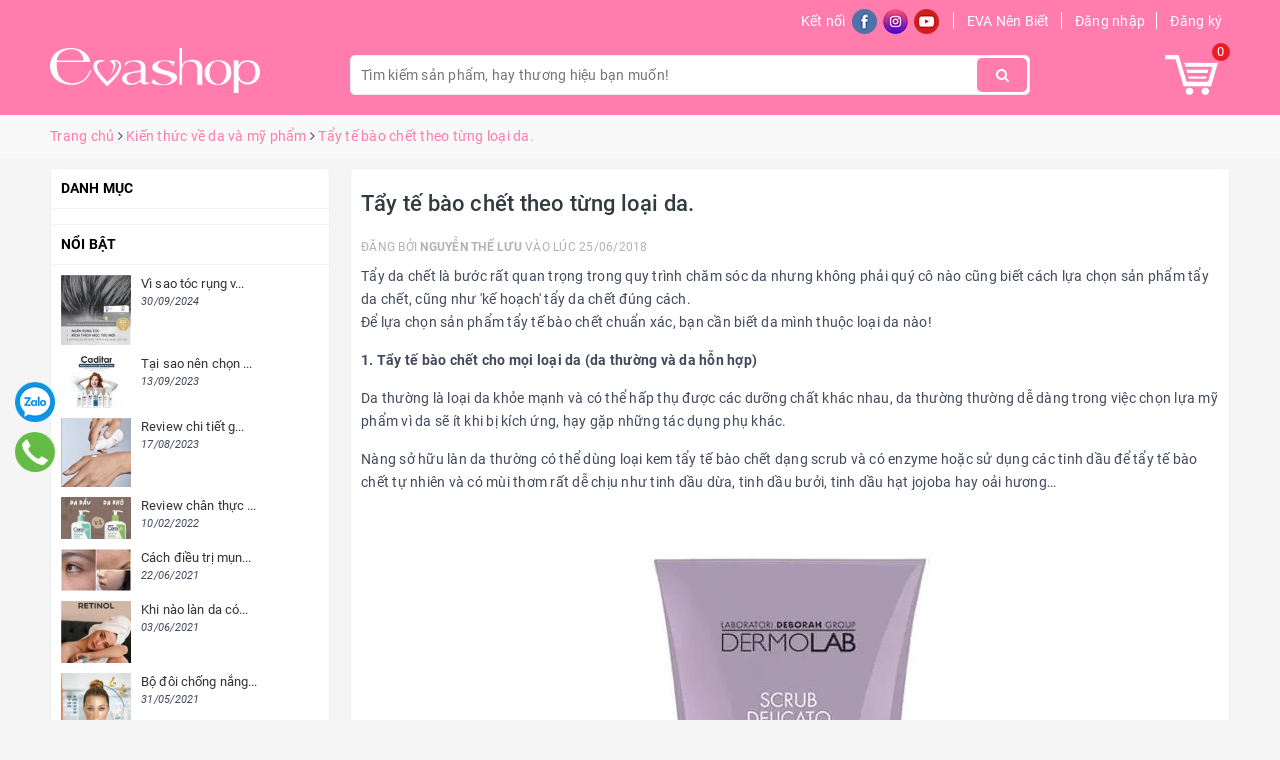

--- FILE ---
content_type: text/html; charset=utf-8
request_url: https://evashop.com.vn/lua-chon-san-pham-tay-te-bao-chet-theo-tung-loai-da
body_size: 37980
content:
<!DOCTYPE html>
<html lang="vi">
	<head>
		<!-- Google tag (gtag.js) -->
<script async src="https://www.googletagmanager.com/gtag/js?id=AW-1038572558"></script>
<script>
  window.dataLayer = window.dataLayer || [];
  function gtag(){dataLayer.push(arguments);}
  gtag('js', new Date());

  gtag('config', 'AW-1038572558');
</script>
		
		<script async custom-element="amp-auto-ads"
        src="https://cdn.ampproject.org/v0/amp-auto-ads-0.1.js">
</script>
		<script async src="https://pagead2.googlesyndication.com/pagead/js/adsbygoogle.js?client=ca-pub-7569175300256783"
     crossorigin="anonymous"></script>
		<!-- Google Tag Manager -->
		<script>(function(w,d,s,l,i){w[l]=w[l]||[];w[l].push({'gtm.start':
															  new Date().getTime(),event:'gtm.js'});var f=d.getElementsByTagName(s)[0],
	j=d.createElement(s),dl=l!='dataLayer'?'&l='+l:'';j.async=true;j.src=
		'https://www.googletagmanager.com/gtm.js?id='+i+dl;f.parentNode.insertBefore(j,f);
									})(window,document,'script','dataLayer','GTM-PN8WV84');</script>
		<!-- End Google Tag Manager -->
		<meta charset="UTF-8" />
		<meta name="viewport" content="width=device-width, initial-scale=1, maximum-scale=1">	
		<meta name="geo.region" content="VN-SG" />
		<meta name="geo.position" content="10.797977;106.680665" />
		<meta name="ICBM" content="10.797977, 106.680665" />
		<title>
			Lựa chọn sản phẩm tẩy tế bào chết theo từng loại da.
			
			
			 | EVASHOP.COM.VN			
		</title>
		
	<script>
	  var iwish_template='article';
	  var iwish_cid=parseInt('0',10);	  
	</script>
	<script src="//bizweb.dktcdn.net/100/194/749/themes/672591/assets/iwishheader.js?1767760540570" type="text/javascript"></script>
		
		<!-- ================= Page description ================== -->
		
		<meta name="description" content="Tẩy da chết l&#224; bước rất quan trọng trong quy tr&#236;nh chăm s&#243;c da nhưng kh&#244;ng phải qu&#253; c&#244; n&#224;o cũng biết c&#225;ch lựa chọn sản phẩm tẩy da chết, cũng như &#39;kế hoạch&#39; tẩy da chết đ&#250;ng c&#225;ch. Để lựa chọn sản phẩm tẩy tế b&#224;o chết chuẩn x&#225;c, bạn cần biết da m&#236;nh thuộc loại da n&#224;o! 1. Tẩy tế b&#224;o chết cho mọi loại da (da thường v&#224; da">
		
		<!-- ================= Meta ================== -->
		<meta name="keywords" content="Tẩy tế bào chết theo từng loại da., Kiến thức về da và mỹ phẩm, Andalou, Avene, Botani, da nhạy cảm, da nhờn mụn, Dermolab, dịu nhẹ, Eucerin, tẩy tế bào chết,  EVASHOP.COM.VN, evashop.com.vn"/>		
		<link rel="canonical" href="https://evashop.com.vn/lua-chon-san-pham-tay-te-bao-chet-theo-tung-loai-da"/>
		<meta name='revisit-after' content='1 days' />
		<meta name="robots" content="noodp,index,follow" />
		<!-- ================= Favicon ================== -->
		
		<link rel="icon" href="//bizweb.dktcdn.net/100/194/749/themes/672591/assets/favicon.png?1767760540570" type="image/x-icon" />
		
		<!-- Facebook Open Graph meta tags -->
		
<meta property="og:type" content="article">
<meta property="og:title" content="Tẩy tế b&#224;o chết theo từng loại da.">

	
	<meta property="og:image" content="http://bizweb.dktcdn.net/thumb/grande/100/194/749/articles/tay-da-chet-1.jpg?v=1529935317390">
	<meta property="og:image:secure_url" content="https://bizweb.dktcdn.net/thumb/grande/100/194/749/articles/tay-da-chet-1.jpg?v=1529935317390">
	
	
	<meta property="og:description" content="Tẩy da chết là bước rất quan trọng trong quy trình chăm sóc da nhưng không phải quý cô nào cũng biết cách lựa chọn sản phẩm tẩy da chết, cũng như 'kế hoạch' tẩy da chết đúng cách. Để lựa chọn sản phẩm tẩy tế bào chết chuẩn xác, bạn cần biết da mình thuộc loại da nào! 1. Tẩy tế bào chết cho mọi loại da (da thường và da">
	<meta property="og:url" content="https://evashop.com.vn/lua-chon-san-pham-tay-te-bao-chet-theo-tung-loai-da">
	<meta property="og:site_name" content="EVASHOP.COM.VN">		

		<!-- Plugin CSS -->			
		<link rel="stylesheet" href="https://maxcdn.bootstrapcdn.com/bootstrap/3.3.7/css/bootstrap.min.css" integrity="sha384-BVYiiSIFeK1dGmJRAkycuHAHRg32OmUcww7on3RYdg4Va+PmSTsz/K68vbdEjh4u" crossorigin="anonymous">
		<link rel="stylesheet" href="https://maxcdn.bootstrapcdn.com/font-awesome/4.7.0/css/font-awesome.min.css">
		<link rel="stylesheet" href="https://unpkg.com/ionicons@4.1.1/dist/css/ionicons.min.css" >
		<link rel="preload" as="script" href="//bizweb.dktcdn.net/100/194/749/themes/672591/assets/swiper.js?1767760540570" />
		<script src="//bizweb.dktcdn.net/100/194/749/themes/672591/assets/swiper.js?1767760540570" type="text/javascript"></script>
		<link href="//bizweb.dktcdn.net/100/194/749/themes/672591/assets/owl.carousel.min.css?1767760540570" rel="stylesheet" type="text/css" media="all" />
		<!-- Build Main CSS -->								
		<link href="//bizweb.dktcdn.net/100/194/749/themes/672591/assets/base.scss.css?1767760540570" rel="stylesheet" type="text/css" media="all" />		
		<link href="//bizweb.dktcdn.net/100/194/749/themes/672591/assets/style.scss.css?1767760540570" rel="stylesheet" type="text/css" media="all" />		
		<link href="//bizweb.dktcdn.net/100/194/749/themes/672591/assets/ant-nuty.scss.css?1767760540570" rel="stylesheet" type="text/css" media="all" />
		<!-- Header JS -->	
		<script src="//bizweb.dktcdn.net/100/194/749/themes/672591/assets/jquery-2.2.3.min.js?1767760540570" type="text/javascript"></script> 
		<!-- Bizweb conter for header -->
		<script>
	var Bizweb = Bizweb || {};
	Bizweb.store = 'saophucan.mysapo.net';
	Bizweb.id = 194749;
	Bizweb.theme = {"id":672591,"name":"Ant Nuty","role":"main"};
	Bizweb.template = 'article';
	if(!Bizweb.fbEventId)  Bizweb.fbEventId = 'xxxxxxxx-xxxx-4xxx-yxxx-xxxxxxxxxxxx'.replace(/[xy]/g, function (c) {
	var r = Math.random() * 16 | 0, v = c == 'x' ? r : (r & 0x3 | 0x8);
				return v.toString(16);
			});		
</script>
<script>
	(function () {
		function asyncLoad() {
			var urls = ["//productreviews.sapoapps.vn/assets/js/productreviews.min.js?store=saophucan.mysapo.net","https://productbundles.sapoapps.vn/ProductBundleAsset/UpdateCartJavascript?store=saophucan.mysapo.net","https://quantitybreak.sapoapps.vn/QBAssets/QBScript?store=saophucan.mysapo.net","//promotionpopup.sapoapps.vn/genscript/script.js?store=saophucan.mysapo.net","https://memberdeals.sapoapps.vn/scripts/appbulk_member_deals.min.js?store=saophucan.mysapo.net","//instantsearch.sapoapps.vn/scripts/instantsearch-st.js?store=saophucan.mysapo.net","https://quantitybreak.bizweb.vn/script.js?store=saophucan.mysapo.net","https://productsrecommend.sapoapps.vn/assets/js/script.js?store=saophucan.mysapo.net","//static.zotabox.com/7/7/77ed47d8f2eb2d883b2bac6749209387/widgets.js?store=saophucan.mysapo.net","//productreviews.sapoapps.vn/assets/js/productreviews.min.js?store=saophucan.mysapo.net","https://forms.sapoapps.vn/libs/js/surveyform.min.js?store=saophucan.mysapo.net","https://forms.sapoapps.vn/libs/js/surveyform.min.js?store=saophucan.mysapo.net","https://buyx-gety.sapoapps.vn/assets/script.v2.js?store=saophucan.mysapo.net","https://google-shopping-v2.sapoapps.vn/api/conversion-tracker/global-tag/3563?store=saophucan.mysapo.net"];
			for (var i = 0; i < urls.length; i++) {
				var s = document.createElement('script');
				s.type = 'text/javascript';
				s.async = true;
				s.src = urls[i];
				var x = document.getElementsByTagName('script')[0];
				x.parentNode.insertBefore(s, x);
			}
		};
		window.attachEvent ? window.attachEvent('onload', asyncLoad) : window.addEventListener('load', asyncLoad, false);
	})();
</script>


<script>
	window.BizwebAnalytics = window.BizwebAnalytics || {};
	window.BizwebAnalytics.meta = window.BizwebAnalytics.meta || {};
	window.BizwebAnalytics.meta.currency = 'VND';
	window.BizwebAnalytics.tracking_url = '/s';

	var meta = {};
	
	meta.article = {"id": 1165136};
	
	
	for (var attr in meta) {
	window.BizwebAnalytics.meta[attr] = meta[attr];
	}
</script>

	
		<script src="/dist/js/stats.min.js?v=96f2ff2"></script>
	



<!-- Google tag (gtag.js) -->
<script async src="https://www.googletagmanager.com/gtag/js?id=UA-36620653-1"></script>
<script>
  window.dataLayer = window.dataLayer || [];
  function gtag(){dataLayer.push(arguments);}
  gtag('js', new Date());

  gtag('config', 'UA-36620653-1');
</script>
<script>

	window.enabled_enhanced_ecommerce = true;

</script>




<!--Facebook Pixel Code-->
<script>
	!function(f, b, e, v, n, t, s){
	if (f.fbq) return; n = f.fbq = function(){
	n.callMethod?
	n.callMethod.apply(n, arguments):n.queue.push(arguments)}; if (!f._fbq) f._fbq = n;
	n.push = n; n.loaded = !0; n.version = '2.0'; n.queue =[]; t = b.createElement(e); t.async = !0;
	t.src = v; s = b.getElementsByTagName(e)[0]; s.parentNode.insertBefore(t, s)}
	(window,
	document,'script','https://connect.facebook.net/en_US/fbevents.js');
	fbq('init', '2851880791752416', {} , {'agent': 'plsapo'}); // Insert your pixel ID here.
	fbq('init', '542076289260739', {} , {'agent': 'plsapo'}); // Insert your pixel ID here.
	fbq('track', 'PageView',{},{ eventID: Bizweb.fbEventId });
	
</script>
<noscript>
	<img height='1' width='1' style='display:none' src='https://www.facebook.com/tr?id=2851880791752416,542076289260739&ev=PageView&noscript=1' />
</noscript>
<!--DO NOT MODIFY-->
<!--End Facebook Pixel Code-->



<script>
	var eventsListenerScript = document.createElement('script');
	eventsListenerScript.async = true;
	
	eventsListenerScript.src = "/dist/js/store_events_listener.min.js?v=1b795e9";
	
	document.getElementsByTagName('head')[0].appendChild(eventsListenerScript);
</script>





				
		<script>var ProductReviewsAppUtil=ProductReviewsAppUtil || {};</script>
		<link href="//bizweb.dktcdn.net/100/194/749/themes/672591/assets/iwish.css?1767760540570" rel="stylesheet" type="text/css" media="all" />
		<link href="//bizweb.dktcdn.net/100/194/749/themes/672591/assets/tkn-style.css?1767760540570" rel="stylesheet" type="text/css" media="all" />
		<link href='https://instantsearch.sapoapps.vn/content/font-awesome/css/font-awesome.min.css' rel='stylesheet'>
		<script src="//bizweb.dktcdn.net/100/194/749/themes/672591/assets/tkn-util.js?1767760540570" type="text/javascript"></script>
		<link href="//bizweb.dktcdn.net/100/194/749/themes/672591/assets/appbulk-available-notice.css?1767760540570" rel="stylesheet" type="text/css" media="all" />
		<link href="//bizweb.dktcdn.net/100/194/749/themes/672591/assets/appbulk-product-statistics.css?1767760540570" rel="stylesheet" type="text/css" media="all" />
		<div class="pr-module-box" style="display: none">
	<div class="pr-module-title">
	</div>
	<div class="pr-slide-wrap">
	<ul class="pr-list-product-slide">
	</ul>
	</div>
	<div class="pr-slide">
	</div>
</div>
<script>
window.productRecentVariantId = [];window.productRecentId = "";
</script>
<link href="https://productviewedhistory.sapoapps.vn//Content/styles/css/ProductRecentStyle.css" rel="stylesheet" />
		<!-- Global site tag (gtag.js) - Google Analytics -->
		<script async src="https://www.googletagmanager.com/gtag/js?id=UA-130641036-1"></script>
		<script>
			window.dataLayer = window.dataLayer || [];
			function gtag(){dataLayer.push(arguments);}
			gtag('js', new Date());

			gtag('config', 'UA-130641036-1');
		</script>
		<link href="//bizweb.dktcdn.net/100/194/749/themes/672591/assets/tkn-style.css?1767760540570" rel="stylesheet" type="text/css" media="all" />
		<link href='https://instantsearch.sapoapps.vn/content/font-awesome/css/font-awesome.min.css' rel='stylesheet'>
		<link href="//bizweb.dktcdn.net/100/194/749/themes/672591/assets/appbulk-buyxgety.css?1767760540570" rel="stylesheet" type="text/css" media="all" />
		<link href="//bizweb.dktcdn.net/100/194/749/themes/672591/assets/tkn-style.css?1767760540570" rel="stylesheet" type="text/css" media="all" />
		<link href='https://instantsearch.sapoapps.vn/content/font-awesome/css/font-awesome.min.css' rel='stylesheet'>
	<link href="//bizweb.dktcdn.net/100/194/749/themes/672591/assets/tkn-style.css?1767760540570" rel="stylesheet" type="text/css" media="all" />
<link href='https://instantsearch.sapoapps.vn/content/font-awesome/css/font-awesome.min.css' rel='stylesheet'>
	
	<link href="//bizweb.dktcdn.net/100/194/749/themes/672591/assets/ae-multilang-custom.css?1767760540570" rel="stylesheet" type="text/css" media="all" /><style id="ae-switch-lang-css">.ae-lang-vi {display:inline!important;}</style><style id="ae-position-lang-css">.ae-hover {box-shadow: 0 0 5px #bbb}</style><script>eval(function(p,a,c,k,e,d){e=function(c){return(c<a?'':e(parseInt(c/a)))+((c=c%a)>35?String.fromCharCode(c+29):c.toString(36))};if(!''.replace(/^/,String)){while(c--){d[e(c)]=k[c]||e(c)}k=[function(e){return d[e]}];e=function(){return'\\w+'};c=1};while(c--){if(k[c]){p=p.replace(new RegExp('\\b'+e(c)+'\\b','g'),k[c])}}return p}('5 S=[];5 1l="";5 9=9||{};5 1I=1h;5 2V=1h;5 25="";5 1c="";9.1F=8(){$(".3-Y-O").G("3-1m")};9.3h=8(6,1U){$("13").15("3-2I-2J");$.2a({N:\'1W\',12:\'/P/30.1V\',d:{"33[O]":6},1P:\'1T\',1S:8(P){4((F 1U)===\'8\'){1U(P)}p.X.3f()},1R:8(21,2n){},2p:8(){$("13").G("3-2I-2J")}})};9.1k=8(1q,12){4(!12)12=p.X.m;1q=1q.M(/[\\[\\]]/g,"\\\\$&");5 2H=2Z 3o("[?&]"+1q+"(=([^&#]*)|&|#|$)"),1u=2H.24(12);4(!1u)j 1h;4(!1u[2])j\'\';j 3s(1u[2].M(/\\+/g," "))};9.2i=8(2G){2v{5 d=1r.3m(2G.d);4(d){4(d.1b=="E"){4(F d.N!="I"&&d.N=="1F"){25=d.U;1c="<V 1B=\\"3-19-6 3-E-3v 3-N-3u\\">"+25+"</V>";A=d.2D;$("#2E").1n()}}4(d.1b=="2s"){4(F d.N!="I"&&d.N=="1F"){A=d.2D;$("#2E").1n()}5 R={"1N":p.X.m,"1b":"2M"};4(A){p.1i.1D(1r.1A(R),A)}}}}2L(2K){}};9.1C=8(q){4(q){4(q.1f!="1x"){S.1p({"f":">"+q.1f,"t":$(q).t()});9.1C(q.2r)}x{5 H=S.k;1l="";5 1z="";1e(5 i=H-1;i>=0;i--){5 27=S[i].t;1z+=1z?"-"+27:27}1l=1z}}};9.2g=8(2F){5 23=".3-6-"+2F+"{3d:3b!3a;}";$("#3-3e-6-23").U(23)};9.Q=8(h){4(h){5 H=h.k;5 1v="$(\'1x\')";1e(5 i=0;i<H;i++){4(h[i]){1v="$("+1v+".2d()["+h[i]+"])"}}j 1v}x{j\'\'}};9.M=8(){};9.20=8(f){5 h=["13","U","2c","1J","2e","1J","3g","3q"];j(h.37(f)<0)};9.1O=8(1L){4(1w==C&&1w==3z){j o}4(!1o||1o.k==0){j}4(9.1k("3L")){j}5 H=1o.d.k;4(1L.k==0){1L="13 *"}5 1H=[];$(1L).W(8(){5 1E=$(7)[0].1Z.2R();4(9.20(1E)){$(7).2Q().W(8(){1E=$(7)[0].1Z.2R();4(9.20(1E)){5 2C=$(7).2Q().k;4(2C==0){5 v=$(7)[0];5 b=v.22.y();b=b.M(/<[^>]+>/3N,"");b=b.M(/(?:((["\'])(?:(?:\\\\\\\\)|\\\\\\2|(?!\\\\\\2)\\\\|(?!\\2).|[\\n\\r])*\\2)|(\\/\\*(?:(?!\\*\\/).|[\\n\\r])*\\*\\/)|(\\/\\/[^\\n\\r]*(?:[\\n\\r]+|$))|((?:=|:)\\s*(?:\\/(?:(?:(?!\\\\*\\/).)|\\\\\\\\|\\\\\\/|[^\\\\]\\[(?:\\\\\\\\|\\\\\\]|[^]])+\\])+\\/))|((?:\\/(?:(?:(?!\\\\*\\/).)|\\\\\\\\|\\\\\\/|[^\\\\]\\[(?:\\\\\\\\|\\\\\\]|[^]])+\\])+\\/)[3H]?\\.(?:24|2N|2O|2T|M|K)\\()|(\\.(?:24|2N|2O|2T|M|K)\\((?:\\/(?:(?:(?!\\\\*\\/).)|\\\\\\\\|\\\\\\/|[^\\\\]\\[(?:\\\\\\\\|\\\\\\]|[^]])+\\])+\\/))|(<!--(?:(?!-->).)*-->))/g,"");5 B=$(7).l("B");4(F B!="I"){B=B.y()}5 D=$(v).l("D");4(F D!="I"){D=D.y()}4(b||D||B){1H.1p({"c":v,"1q":$(7)[0].1Z,"b":b,"B":B,"D":D})}}}})}});5 2B=[];1e(5 i=0;i<H;i++){5 c=1o.d[i];5 h=c.E.K("-");f=9.Q(h);1j("5 q = "+f);5 1s=q.k>0?q.b():"";1s=1s.y();4(1s){4(1s==c.b&&(F c.2x=="I"||c.2x==0)){5 J="";1j("4 (F c.1G."+C+" != \'I\') J = c.1G."+C+";");q.b(J);q.d("1O",16)}x{2B.1p(i)}}}$(1H).W(8(2A){1e(5 i=0;i<H;i++){5 c=1o.d[i];5 f=1H[2A];5 v=f.c;5 b=f.b;5 J="";1j("4 (F c.1G."+C+" != \'I\') J = c.1G."+C+";");4(b){4(c.N=="1"){4(b==c.b){v.22=J}}x{5 h=b.K(c.b);4(h.k>1){v.22=b.M(c.b,J)}}}b=$(v).l("B");4(b){4(b.y()==c.b){$(v).l("B",J)}}b=$(v).l("D");4(b){4(b.y()==c.b){$(v).l("D",J)}}}})};9.2P=8(q){5 u=$(q).b().y();$(q).3G().2d().W(8(){u=u.M($(7).b().y(),"[1Y]")});5 h=u.K("[1Y]");5 H=h.k;u="";1e(5 i=0;i<H;i++){5 1K=h[i].y();4(1K.k>0){u=u?(u+"[1Y]"+1K):1K}}j u};9.2w=8(m){5 36=16;5 h=["3J","3E","3F;","#"];1e(5 i=0;i<h.k;i++){4(m.37(h[i])==0){j o}}j 36};9.2k=8(){5 w=$(p).3D();$(".3-Z-6 .3-Y-O, .3-10-6 .3-Y-O, .3-14-6 .3-Y-O").15("3-1m");4(w>=39){$(".3-Z-6 .3-Y-O").G("3-1m")}4(w<39&&w>=34){$(".3-10-6 .3-Y-O").G("3-1m")}4(w<34){$(".3-14-6 .3-Y-O").G("3-1m")}4($(".3-Z-6").k>0){5 L=$(".3-Z-6 .3-c-6[d-6=\'"+C+"\']");$(".3-Z-6 .3-6-18>a .3-28").l("1a",$(L).T("1X").l("1a"));$(".3-Z-6 .3-6-18>a 1d").b($(L).T("1d").b())}4($(".3-10-6").k>0){5 L=$(".3-10-6 .3-c-6[d-6=\'"+C+"\']");$(".3-10-6 .3-6-18>a .3-28").l("1a",$(L).T("1X").l("1a"));$(".3-10-6 .3-6-18>a 1d").b($(L).T("1d").b())}4($(".3-14-6").k>0){5 L=$(".3-14-6 .3-c-6[d-6=\'"+C+"\']");$(".3-14-6 .3-6-18>a .3-28").l("1a",$(L).T("1X").l("1a"));$(".3-14-6 .3-6-18>a 1d").b($(L).T("1d").b())}};9.2S=8(){$(".3-c-6").2j(8(e){5 29=2Z 3y();29.3I(29.3B()+(3M*3x*26));5 6=$(7).d("6");5 1Q=$(7).T("a").l("m");$.2a({N:"1W",12:"/P/30.1V",d:{"33[O]":6},1P:"1T",1S:8(P){4(P.31&&P.31.k>0){p.X.m=1Q}x{$.2a({N:"1W",12:"/P/3c.1V",d:\'3w=1&3l=\'+3t,1P:"1T",1S:8(P){p.X.m=1Q},1R:8(21,2n){},2p:8(){3i}})}},1R:8(21,2n){},2p:8(){}});$(".3-c-6").G("3-1y");$(7).15("3-1y");9.2g(6);e.2X();j o});$(".3-c-6").W(8(){4($(7).d("6")==1w){$(7).15("3-1y");j}})};$(8(){$(p).3r("3p 3n",8(){9.2k()});5 1M=9.1k("1M",p.X.m);4(1M=="E"){p.2h("1N",9.2i);$("*").35(8(e){4(e.2W==2){4(7.1f=="1x"){}1I=$(7);2V=16;$(".3-19-6").1n();S=[];5 t=$(7).t();S.1p({"f":">"+7.1f+":2Y("+t+")","t":t});9.1C(7.2r);5 R={"E":1l,"1b":"2y-E"};$(7).11(1c);4(A){p.1i.1D(1r.1A(R),A)}4($(7).32("3-19-6")){$(7).T("3j").3k("3-1y")};j o}});$("*").2U(8(){4($(7).z("1J")||$(7).z("2e")||$(7).z("2c")||$(7).z("13")||$(7).z("U")){j o}$(7).15("3-17");$(7).1i().G("3-17");5 2b=o;$(7).2d().W(8(){4($(7).32("3-19-6")){2b=16}});4(2b){j o}$(".3-19-6").1n();$(7).11(1c);$(1I).11(1c);j o}).2u(8(){$(7).G("3-17");$(".3-19-6").1n();$(1I).11(1c);j o})}x 4(1M=="2s"){3K.2h("3A",8(e){},16);p.2h("1N",9.2i);$("*").35(8(e){4(e.2W==2){e.2X();4(7.1f=="1x"){j o}S=[];5 t=$(7).t();S.1p({"f":">"+7.1f+":2Y("+t+")","t":t});9.1C(7.2r);5 R={"E":1l,"b":9.2P(7),"1b":"2y-2s"};4(A){p.1i.1D(1r.1A(R),A)}j o}});$("*").2U(8(){4($(7).z("1J")||$(7).z("2e")||$(7).z("2c")||$(7).z("13")||$(7).z("U")){j o}5 u=$(7).b().y();4(u.y().k==0){j o}$(7).15("3-17");$(7).1i().G("3-17")}).2u(8(){$(7).G("3-17")}).2j(8(e){})}x{2v{5 R={"1N":p.X.m,"1b":"2M"};4(A){p.1i.1D(1r.1A(R),A)}}2L(2K){}38(8(){5 f="";4(E&&E.k>0){5 h=E.K("-");f=9.Q(h)}x{f=9.Q(1h)}4(f){1j(f+".11(\'<V 2q=\\"3-2o-6\\"1B=\\"3-Z-6\\">\' + $(2t).U() + \'</V>\' );")}f="";4(2m&&2m.k>0){5 h=2m.K("-");f=9.Q(h)}x{f=9.Q(1h)}4(f){1j(f+".11(\'<V 2q=\\"3-2o-6\\" 1B=\\"3-10-6\\">\' + $(2t).U() + \'</V>\' );")}f="";4(2l&&2l.k>0){5 h=2l.K("-");f=9.Q(h)}x{f=9.Q(1h)}4(f){1j(f+".11(\'<V 2q=\\"3-2o-6\\" 1B=\\"3-14-6\\">\' + $(2t).U() + \'</V>\' );")}9.2k();9.2S();5 1g=9.1k("1g");4(1g!=C){5 2f=o;$(".3-c-6").W(8(){4($(7).d("6")==1g){2f=16;$(7).3C("2j")}});4(2f){j o}}},26);9.1F();9.2g(1w);38(8(){9.1O("13 *")},26);4(F 2z!="I"&&2z){$("a").W(8(){4(F $(7).l("m")!="I"&&9.2w($(7).l("m"))){5 h=$(7).l("m").K("?");5 1t=h.k>1?"&":"?";4(9.1k("1g",$(7).l("m"))){1t=""}x{1t+="1g="+C}$(7).l("m",$(7).l("m")+1t)}})}}});',62,236,'|||ae|if|var|lang|this|function|Aecomapp||text|item|data||tag||arr||return|length|attr|href||false|window|obj|||index|selectText|objTag||else|trim|is|aeUrlDestination|title|currentLang|placeholder|position|typeof|removeClass|len|undefined|desti|split|selectedLang|replace|type|language|cart|aeRenderSelector|msg|arrTags|find|html|div|each|location|block|desktop|tablet|append|url|body|mobile|addClass|true|hover|selected|box|src|action|boxConfigHtml|span|for|tagName|aelang|null|parent|eval|gP|strSelector|hide|remove|aeData|push|name|JSON|txt|newUrl|results|tags|langDefault|BODY|active|lId|stringify|class|detectHtml|postMessage|node|init|value|listItem|positionObj|script|val|sel|live|message|tran|dataType|urlLang|error|success|json|callback|js|POST|img|AE|nodeName|validTag|hr|textContent|css|exec|btnHtml|1000|newId|flag|date|ajax|hasAdded|style|children|link|isExist|switchAeLanguage|addEventListener|aeRm|click|changeBoxLang|positionSmartphone|positionTablet|ex|cover|complete|id|parentElement|translate|boxLang|mouseout|try|aeValidHref|repeat|save|isChangeUrl|it|arrPositionBlanks|lenContent|des|admin_bar_iframe|langCode|response|regex|multilanguage|changing|err|catch|confirm|test|match|aeExtractText|contents|toLowerCase|initActionDefaultLang|search|mouseenter|isClick|button|preventDefault|eq|new|update|items|hasClass|attributes|768|mousedown|result|indexOf|setTimeout|992|important|inline|add|display|switch|reload|iframe|updateCartAttributes|debugger|ul|toggleClass|variantId|parse|orientationchange|RegExp|resize|comment|on|decodeURIComponent|productId|dropdown|preview|quantity|60|Date|defaultLangAdmin|contextmenu|getTime|trigger|width|tel|javascript|clone|gimy|setTime|mailto|document|aeType|43200|ig'.split('|'),0,{}))</script><script>var boxLang = '<div class="ae-cover-lang ae-hide"><div class="ae-block-language ae-type-dropdown ae-hide ae-no-float"><div class="ae-lang-selected"><a href="javascript:;"><img class="ae-icon-left ae-flag" src="[data-uri]" alt="ap multilangauge"/><span>Tiếng Việt</span><img alt="ap multilangauge" class="ae-icon-right ae-caret" src="[data-uri]"/></a><ul class="ae-box-lang none animated"><li data-lang="vi" class="ae-item-lang"><a href="https://evashop.com.vn/lua-chon-san-pham-tay-te-bao-chet-theo-tung-loai-da?aelang=vi"><img class="ae-icon-left" src="[data-uri]" alt="ap multilangauge"/><span>Tiếng Việt</span></a></li><li data-lang="us" class="ae-item-lang"><a href="https://evashop.com.vn/lua-chon-san-pham-tay-te-bao-chet-theo-tung-loai-da?aelang=us"><img class="ae-icon-left" src="[data-uri]" alt="ap multilangauge"/><span>English</span></a></li></ul></div></div></div>';var langDefault = "vi";var currentLang = "vi";var defaultLangAdmin = "vi";var position = "32-0-0-0-0-1-0-3";var positionTablet = "32-0-0-0-0-1";var positionSmartphone = "32-0-0-0-0-1-0-3";var aeUrlDestination = window.location.protocol + "//aecomapp.com/bizweb/aelang/setting";var isChangeUrl = "";var aeData = {"data":[]};var productId = "164543329";</script>
		<meta name="facebook-domain-verification" content="r9ggpp07xydvv6u2fvz3msf602olii" />
</head>
	<body >
		<style>#fb-root > div.fb_dialog.fb_dialog_advanced{left: initial !important; right: 18pt; z-index: 9999999 !important;}.fb-customerchat.fb_invisible_flow.fb_iframe_widget iframe{left: initial !important; right: 18pt !important;}#fb-root>div.fb_dialog.fb_dialog_mobile{right: initial !important;left: 18pt;z-index: 9999999 !important;}</style><div id='fb-root'></div><div class='fb-customerchat' attribution=setup_tool page_id='331328623625717'  theme_color='#ff7cac' logged_in_greeting='Cicadium có thể giúp gì cho bạn?' logged_out_greeting='Cicadium có thể giúp gì cho bạn?'></div>
		<!-- Google Tag Manager (noscript) -->
		<noscript><iframe src="https://www.googletagmanager.com/ns.html?id=GTM-PN8WV84"
						  height="0" width="0" style="display:none;visibility:hidden"></iframe></noscript>
		<!-- End Google Tag Manager (noscript) -->

		<!-- Main content -->
		<header class="header">	
	<div class="container">
		<div class="topbar hidden-xs">
			<span class="social">Kết nối
				<a href="https://www.facebook.com/evashop.com.vn/" target="_blank"><img src="//bizweb.dktcdn.net/100/194/749/themes/672591/assets/fb.png?1767760540570" alt="facebook"/></a>
				<a href="https://www.instagram.com/evashop.com.vn/" target="_blank"><img src="//bizweb.dktcdn.net/100/194/749/themes/672591/assets/oz.png?1767760540570" alt="OZ" /></a>
				<a href="https://www.youtube.com/user/evashopvietnam/videos" target="_blank"><img src="//bizweb.dktcdn.net/100/194/749/themes/672591/assets/ytb.png?1767760540570" alt="Youtube" /></a>
			</span>
			<a href="https://evashop.com.vn/khoe-365-dep-247">EVA Nên Biết</a>
			
			<a data-toggle="modal" data-target="#dangnhap" href="/account/login" class="css-1ikefia">Đăng nhập</a>
			<a data-toggle="modal" data-target="#dangky" href="/account/register" class="css-1ikefia">Đăng ký</a>
			
		</div>
		<div class="header-main">
			<div class="row">
				<div class="col-md-3 col-100-h">
					<button type="button" class="navbar-toggle collapsed visible-sm visible-xs" id="trigger-mobile">
						<span class="icon-bar"></span>
						<span class="icon-bar"></span>
						<span class="icon-bar"></span>
					</button>
					<div class="logo">
						<a href="/" class="logo-wrapper ">					
							<img src="//bizweb.dktcdn.net/100/194/749/themes/672591/assets/logo.png?1767760540570" alt="logo EVASHOP.COM.VN" class="img-responsive a-left" />					
						</a>					
					</div>
					<div class="mobile-user visible-sm visible-xs">
						<img src="//bizweb.dktcdn.net/100/194/749/themes/672591/assets/icon-user.png?1767760540570" alt="Giỏ hàng">
						<ul>
							
							<li>
								<a data-toggle="modal" data-target="#dangnhap" href="/account/login" class="css-1ikefia">Đăng nhập</a>
							</li>
							<li>
								<a data-toggle="modal" data-target="#dangky" href="/account/register" class="css-1ikefia">Đăng ký</a>
							</li>
							
						</ul>
					</div>
					<div class="mobile-cart visible-sm visible-xs">
						<a href="/cart" title="Cart">
							<img src="//bizweb.dktcdn.net/100/194/749/themes/672591/assets/icon-cart.png?1767760540570" alt="Giỏ hàng">
						</a>
					</div>
				</div>
				<div class="col-md-7 hidden-sm hidden-xs">
					<div class="header_search search_form">
	<form class="input-group search-bar search_form" action="/search" method="get" role="search">		
		<input type="search" name="query" value="" placeholder="Tìm kiếm sản phẩm, hay thương hiệu bạn muốn!" class="input-group-field st-default-search-input search-text" autocomplete="off">
		<span class="input-group-btn">
			<button class="btn icon-fallback-text">
				<i class="fa fa-search"></i>
			</button>
		</span>
	</form>
</div> 
				</div>
				<div class="col-md-4 hidden-lg hidden-md">
					<div class="header_search search_form">
	<form class="input-group search-bar search_form" action="/search" method="get" role="search">		
		<input type="search" name="query" value="" placeholder="Tìm kiếm sản phẩm, hay thương hiệu bạn muốn!" class="input-group-field st-default-search-input search-text" autocomplete="off">
		<span class="input-group-btn">
			<button class="btn icon-fallback-text">
				<i class="fa fa-search"></i>
			</button>
		</span>
	</form>
</div> 
				</div>
				<div class="col-md-2 hidden-sm hidden-xs">
					<div class="my-accounts">
						<div class="my-cart top-cart-contain mini-cart">
							<a href="/cart" class="a-cart"><img src="//bizweb.dktcdn.net/100/194/749/themes/672591/assets/icon-cart.png?1767760540570" alt="Giỏ hàng"><span class="cnt crl-bg count_item_pr">0</span></a>
							<div class="top-cart-content">					
								<ul id="cart-sidebar" class="mini-products-list count_li">
									<li class="list-item">
										<ul></ul>
									</li>
									<li class="action">
										<ul>
											<li class="li-fix-1">
												<div class="top-subtotal">
													Tổng tiền thanh toán: 
													<span class="price"></span>
												</div>
											</li>
											<li class="li-fix-2" style="">
												<div class="actions">
													<a href="/cart" class="btn btn-primary">
														<span><i class="fa fa-shopping-basket"></i> Giỏ hàng</span>
													</a>
													<a href="/checkout" class="btn btn-checkout btn-gray">
														<span><i class="fa fa-random"></i> Thanh toán</span>
													</a>
												</div>
											</li>
										</ul>
									</li>
								</ul>
							</div>
						</div>
					</div>
				</div>
			</div>
		</div>
	</div>
</header>
		<section class="bread-crumb margin-bottom-10">
	<div class="container">
		<div class="row">
			<div class="col-xs-12">
				<ul class="breadcrumb" itemscope itemtype="http://data-vocabulary.org/Breadcrumb">					
					<li class="home">
						<a itemprop="url" href="/" title="Trang chủ"><span itemprop="title">Trang chủ</span></a>						
						<span><i class="fa fa-angle-right"></i></span>
					</li>
					
					<li>
						<a itemprop="url" href="/kien-thuc-ve-da-va-my-pham" title="Kiến thức về da và mỹ phẩm"><span itemprop="title">Kiến thức về da và mỹ phẩm</span></a>	
						<span><i class="fa fa-angle-right"></i></span>
					</li>
					<li><strong itemprop="title">Tẩy tế bào chết theo từng loại da.</strong></li>
					
				</ul>
			</div>
		</div>
	</div>
</section>
<div class="container article-wraper">
	<div class="row">		
		<section class="right-content col-md-9 col-md-push-3">
			<article class="article-main" itemscope itemtype="http://schema.org/Article">
				
				
				
				<meta itemprop="mainEntityOfPage" content="/lua-chon-san-pham-tay-te-bao-chet-theo-tung-loai-da">
				<meta itemprop="description" content="Tẩy da chết là bước rất quan trọng trong quy trình chăm sóc da nhưng không phải quý cô nào cũng biết cách lựa chọn sản phẩm tẩy da chết, cũng như 'kế hoạch' tẩy da chết đúng cách.
Để lựa chọn sản phẩm tẩy tế bào chết chuẩn xác, bạn cần biết da mình thuộc loại da nào!">
				<meta itemprop="author" content="Nguyễn Thế Lưu">
				<meta itemprop="headline" content="Tẩy tế bào chết theo từng loại da.">
				<meta itemprop="image" content="https:https://bizweb.dktcdn.net/100/194/749/articles/tay-da-chet-1.jpg?v=1529935317390">
				<meta itemprop="datePublished" content="25-06-2018">
				<meta itemprop="dateModified" content="25-06-2018">
				<div class="hidden" itemprop="publisher" itemscope itemtype="https://schema.org/Organization">
					<div itemprop="logo" itemscope itemtype="https://schema.org/ImageObject">
						<img src="//bizweb.dktcdn.net/100/194/749/themes/672591/assets/logo.png?1767760540570" alt="EVASHOP.COM.VN"/>
						<meta itemprop="url" content="https://bizweb.dktcdn.net/100/194/749/themes/672591/assets/logo.png?1767760540570">
						<meta itemprop="width" content="200">
						<meta itemprop="height" content="49">
					</div>
					<meta itemprop="name" content="Tẩy tế bào chết theo từng loại da.">
				</div>
				<div class="row">
					<div class="col-md-12">
						<div class="border-bg clearfix">
							<div class="col-md-12">
								<h1 class="title-head">Tẩy tế bào chết theo từng loại da.</h1>
								
								<div class="postby">
									<span>Đăng bởi <b>Nguyễn Thế Lưu</b> vào lúc 25/06/2018</span>
								</div>
								<div class="article-details">						
									<div class="article-content">
										<div class="rte">
											<div class="caption">
												<p>Tẩy da chết là bước rất quan trọng trong quy trình chăm sóc da nhưng không phải quý cô nào cũng biết cách lựa chọn sản phẩm tẩy da chết, cũng như 'kế hoạch' tẩy da chết đúng cách.<br />
Để lựa chọn sản phẩm tẩy tế bào chết chuẩn xác, bạn cần biết da mình thuộc loại da nào!</p>
<p><strong>1. Tẩy tế bào chết cho mọi loại da (da thường và da hỗn hợp)</strong></p>
<p>Da thường là loại da khỏe mạnh và có thể hấp thụ được các dưỡng chất khác nhau, da thường thường dễ dàng trong việc chọn lựa mỹ phẩm vì da sẽ ít khi bị kích ứng, hạy gặp những tác dụng phụ khác.</p>
<p>Nàng sở hữu làn da thường có thể dùng loại kem tẩy tế bào chết dạng scrub và có enzyme hoặc sử dụng các tinh dầu để tẩy tế bào chết tự nhiên và có mùi thơm rất dễ chịu như tinh dầu dừa, tinh dầu bưởi, tinh dầu hạt jojoba hay oải hương…<br />
<br />
<img alt="Gel Tẩy Tế Bào Chết Có Hạt Cho Mọi Loại Da Dermolab Gentle Exfoliating Scrub " data-thumb="original" original-height="600" original-width="600" src="//bizweb.dktcdn.net/100/194/749/files/27-544fdd7e-3acc-4f7d-b94b-9b5ebb46a869-93018b27-bd41-417b-b5aa-a232be66cd63.jpg?v=1529932096736" /><a href="https://evashop.com.vn/gel-tay-te-bao-chet-co-hat-cho-moi-loai-da-dermolab-gentle-exfoliating-scrub-150ml-5632">&nbsp; &nbsp;Gel Tẩy Tế Bào Chết Có Hạt Cho Mọi Loại Da Dermolab Gentle Exfoliating Scrub&nbsp;</a></p>
<p><strong>Gentle Exfoliating Scrub</strong>&nbsp;giúp da mềm mại, mịn màng, sáng khỏe, đồng thời tạo điều kiện để da hấp thụ tốt hơn các dưỡng chất từ các sản phẩm dưỡng da khác. Thành phần Axit Hyaluronic dưỡng ẩm đa cấp độ đến tận lớp biểu bì sâu nhất, đảm bảo sự cân bằng hoàn hảo giữa làm sạch và bảo vệ, nâng niu vẻ đẹp làn da. Kết cấu gel với nhiều hạt nhỏ li ti cho một làn da thật tinh khiết và rạng rỡ.&nbsp;</p>
<p>&nbsp;</p>
<p><img alt="Tẩy Tế Bào Chết Và Mặt Nạ 2in1 Exfoliating 2 And 1 Scrub &amp; Mask 100g - Botáni" data-thumb="original" original-height="600" original-width="600" src="//bizweb.dktcdn.net/100/194/749/files/4-3992cc22-b51a-43d6-9686-bee164a05245.jpg?v=1529932244921" />&nbsp; &nbsp;<a href="https://evashop.com.vn/tay-te-bao-chet-va-mat-na-2in1-exfoliating-2-and-1-scrub-mask-botani">Tẩy Tế Bào Chết Và Mặt Nạ 2in1 Exfoliating 2 And 1 Scrub &amp; Mask 100g - Botáni</a><br />
&nbsp;</p>
<p><strong>Tẩy tế bào chết và mặt nạ Botáni Exfoliating 2 in 1 Scrub &amp; Mask</strong>&nbsp;nhẹ nhàng tẩy tế bào chết và các tạp chất trên da mặt mà không bào mòn và làm khô da.&nbsp;</p>
<p>Bổ sung dưỡng chất nuôi dưỡng làn da và dưỡng ẩm.</p>
<p>Mang lại sự tươi tắn và mịn màng.</p>
<p>Mùi hương cực kỳ dễ chịu của thảo mộc.</p>
<p>&nbsp;</p>
<p><img alt="Gel Tẩy Tế Bào Chết Mặt Và Toàn Thân - Gentle Scrub Face &amp; Body 200ml - Topicrem" data-thumb="original" original-height="600" original-width="600" src="//bizweb.dktcdn.net/100/194/749/files/18-9b3362be-a0e3-4ac4-89e1-a300b7d052c5.jpg?v=1529933132992" /></p>
<p><a href="https://evashop.com.vn/gel-tay-te-bao-chet-mat-va-toan-than-gentle-scrub-face-body-200ml-topicrem">Gel Tẩy Tế Bào Chết Mặt Và Toàn Thân - Gentle Scrub Face &amp; Body 200ml - Topicrem</a></p>
<p>Gel không chứa xà phòng, giàu hoạt chất từ hạt Jojoba giúp loại bỏ nhẹ nhàng tế bào chết, làm mềm và cải thiện cấu trúc của da. Nhanh chóng giúp làn da trở nên mềm và sạch, sẵn sàng tiếp nhận các sản phẩm chăm sóc và nuôi dưỡng khác.</p>
<p><img alt="Kem Tẩy Tế Bào Chết Chia Omega Radiant Skin Polish - Andalou " data-thumb="original" original-height="800" original-width="800" src="//bizweb.dktcdn.net/100/194/749/files/adl-05-013-min.jpg?v=1529934378539" />&nbsp; &nbsp; &nbsp; &nbsp;&nbsp;<a href="https://evashop.com.vn/kem-tay-te-bao-chet-chia-omega-radiant-skin-polish-andalou-859975002485">Kem Tẩy Tế Bào Chết Chia Omega Radiant Skin Polish - Andalou</a></p>
<p>Chứa các dưỡng chất làm mềm da giàu Omega 3 và các hạt cực nhỏ làm sáng bóng da từ hạt Chia và bột Quả Óc Chó nhẹ nhàng giúp làm tẩy tế bào chết chuyên sâu&nbsp;cho da một các hiệu quả. Sản phẩm&nbsp;sở hữu các loại dầu chiết xuất từ thực vật như dầu Jojoba, dầu Lưu ly và dầu Hạt Lanh tăng cường&nbsp;dưỡng da mềm mượt và ẩm mịn, không bị khô ráp trong quá trình tẩy tế bào chết và làm sạch da. Đồng thời công nghệ Tổng hợp tế bào gốc từ trái cây đặc trưng của Andalou góp phần chống lại quá trình lão hóa da,&nbsp;kích thích các tế bào tái tạo nhanh chóng, ngăn chặn những nếp nhăn giúp da trẻ trung và tươi mới hơn.&nbsp;</p>
<p><strong>2.&nbsp;Tẩy tế bào chết cho da nhờn mụn</strong></p>
<p>Da nhờn&nbsp;luôn phải đối mặt với tình trạng bóng nhờn với lỗ chân lông khá to nên thường vị nhiễm bẩn, thâm sạm và dễ nổi mụn. Nếu sở hữu một làn da nhờn, bạn cần cẩn thận trong vấn đề chọn mỹ phẩm chăm sóc da nhờn mụn và không nên tẩy tế bào chết quá nhiều khiến da bị khô và tiết nhờn nhiều hơn.</p>
<p>Hãy chọn những sản phẩm tẩy tế bào chết từ mỹ phẩm thiên nhiên, thể chất&nbsp;dạng lỏng như&nbsp;lotion, kem&nbsp;hoặc dạng gel&nbsp;có hạt mịn, nhỏ để tránh gây tổn thương vùng da bị mụn.</p>
<p><img alt="Tẩy Tế Bào Chết Ngăn Ngừa Mụn Pro Acne Scrub 100ml Eucerin 88984" data-thumb="original" original-height="630" original-width="630" src="//bizweb.dktcdn.net/100/194/749/files/36051136-1014866038661237-2048511899099725824-n.jpg?v=1529933886949" /><a href="https://evashop.com.vn/tay-te-bao-chet-ngan-ngua-mun-proacne-scrub-100ml-eucerin-88984">Tẩy Tế Bào Chết Ngăn Ngừa Mụn Pro Acne Scrub 100ml Eucerin&nbsp;</a></p>
<p><strong>Gel tẩy tế bào chất cho da <a href="https://evashop.com.vn/eucerin">Eucerin </a>Pro ACNE</strong> là sản phẩm tẩy da chết không nhờn dính, chứa Lactic Acid giúp loại bỏ sạch sẽ các chất cặn bã mà không gây khô da. Các hạt siêu nhỏ trong gel sẽ tẩy sạch da chết – một trong những nguyên nhân chính gây bít tắc lỗ chân lông dẫn đến mụn đầu đen và mụn trứng cá. Sản phẩm thích hợp cho cả da mặt và cơ thể.</p>
<p>&nbsp;</p>
<p><img data-thumb="original" original-height="600" original-width="600" src="//bizweb.dktcdn.net/100/194/749/files/12-d901424c-cab1-4f01-b150-3325ee7b6ca1.jpg?v=1529934010196" /><a href="https://evashop.com.vn/kem-tay-te-bao-chet-ph-5-5-clear-face-gentle-scrub-150ml-sebamed">Kem Tẩy Tế Bào Chết PH 5.5 - Clear Face Gentle Scrub 150ml - Sebamed</a></p>
<p>&nbsp;<strong>Clear Face Gentle Scrub 150ml - Sebamed </strong>có tác dụng nhẹ nhàng lấy đi các lớp tế bào sừng chết trên da, giảm bóng dầu, diệt khuẩn và ngăn ngừa mụn cho da.</p>
<p><strong>Công dụng:</strong></p>
<p>Nhẹ nhàng lấy đi các lớp tế bào sừng chết trên da, giảm bóng dầu, diệt khuẩn và ngăn ngừa mụn cho da.</p>
<p>Hút sạch chất nhờn, cặn bã và tế bào da chết nghẽn trong lỗ chân lông, giúp thông thoáng lỗ chân lông từ đó giảm nguy cơ xuất hiện mụn.</p>
<p>Ức chế sự phát triển của vi khuẩn gây mụn ký sinh trên da, làm giảmcác nhân mụn, nhanh chóng làm khô đầu mụn.</p>
<p>Chiết xuất dưa chuột và các Protein có lợi sẽ bảo vệ làn da trước sự khô căng do mụn, giữ ẩm cho da và ngăn tình trạng bong da.</p>
<p>Làm dịu da kích ứng, làm mát da.</p>
<p>Chiết xuất cây Phỉ làm mát da, se khít các lỗ chân lông.</p>
<p>Hỗ trợ tái tạo các vùng da bị viêm, thúc đẩy quá trình liền sẹo và nhanh lên da non.</p>
<p>Sản phẩm không chứa dầu và chất nhũ hóa, an toàn cho da.</p>
<p>&nbsp;</p>
<p><img alt="Mặt Nạ Tẩy Tế Bào Chết Lemon Suger Facial Scrub - Andalou " data-thumb="original" original-height="510" original-width="510" src="//bizweb.dktcdn.net/100/194/749/files/81iotb4zgbl-sl1500.jpg?v=1529934233693" /><a href="https://evashop.com.vn/mat-na-tay-te-bao-chet-lemon-suger-facial-scrub-andalou-859975002287">Mặt Nạ Tẩy Tế Bào Chết Lemon Suger Facial Scrub - Andalou</a></p>
<p>Tổng hợp tế bào gốc từ trái cây (Fruit Stem Cell Complex) , vitamin C và mật ong Manuka &nbsp;khuếch tán cùng với đường mía hữu cơ giúp loại bỏ các tạp chất, nhẹ nhàng tẩy tế bào chết. Chanh vàng Meyer khôi phục và đem lại một sức sống mới cho da trở nên khoẻ mạnh, tươi sáng.</p>
<p><strong>Thành phần chính của sản phẩm:</strong></p>
<p><strong>Vỏ cây liễu:&nbsp;</strong>đặc tính làm se, sát khuẩn và chống viêm giúp làm dịu da, trung hòa các vi khuẩn và thúc đẩy tái tạo các tế bào.&nbsp;</p>
<p><strong>Chanh vàng&nbsp;Kombucha:&nbsp;</strong>Các enzym hoạt động, cải thiện khả năng miễn dịch, làm trung hòa các vi khuẩn và vi trùng.</p>
<p><strong>Đường mía :</strong>&nbsp;Nguồn acid glycolic tự nhiên giúp nhẹ nhàng làm sạch tế bào da chết.</p>
<p><strong>Mật ong Manuka :&nbsp;&nbsp;</strong>Giúp làm mềm da và sáng da, khôi phục độ ẩm.</p>
<p><img alt="Gel Tẩy Tế Bào Chết, Trị Mụn, Làm Sạch Da Chiết Xuất Chanh - Refreshing Face Scrub Lime 100ml - Farmasi" data-thumb="original" original-height="600" original-width="600" src="//bizweb.dktcdn.net/100/194/749/files/50-218436b4-a784-4f45-b889-48a6fb030bf2.jpg?v=1529935120155" /><a href="https://evashop.com.vn/gel-tay-te-bao-chet-tri-mun-lam-sach-da-chiet-xuat-chanh-refreshing-face-scrub-lime-100ml-farmasi">Gel Tẩy Tế Bào Chết, Trị Mụn, Làm Sạch Da Chiết Xuất Chanh - Refreshing Face Scrub Lime 100ml - Farmasi</a></p>
<p>Với chiết xuất chanh&nbsp;và Vitamin E nhanh chóng giúp các tế bào da chết được loại bỏ, kích thích tế bào da mới mang đến cho bạn làn da sáng mềm, êm dịu. Bên cạnh đó, chanh còn có tác dụng giúp làm sạch da, trị mụn trứng cá và mụn đầu đen giúp da láng mịn, đẹp không tì vết.</p>
<p><strong>3. Tẩy tế bào chết dịu nhẹ&nbsp;cho da nhạy cảm</strong></p>
<p>Da nhạy cảm khá khó tính, chắc chắn sẽ bị kích ứng nếu bạn không sử dụng những sản phẩm chăm sóc da nhạy cảm phù hợp. Đối với loại da này bạn cần kiên trì chăm sóc da hàng ngày thật kỹ càng, luôn nhớ test sản phẩm trước khi sử dụng để tránh bị kích ứng da nhé!</p>
<p>Một sản phẩm tẩy da chết dịu nhẹ với chất gel hoặc kem có độ tẩy không quá cao sẽ là lựa chọn tốt nhất dành cho nàng da nhạy cảm. Bên cạnh đó, bạn cũng nên ăn loại thực phẩm làm đẹp da như rau quả tươi, tránh ăn đồ cay nóng, nhiều dầu mỡ.</p>
<p><img alt="Gôm Tẩy Tế Bào Chết Êm Dịu - Gentle Purifying Scrub - Avène" data-thumb="original" original-height="600" original-width="600" src="//bizweb.dktcdn.net/100/194/749/files/aven-5.jpg?v=1529934704348" /></p>
<p><a href="https://evashop.com.vn/gom-tay-te-bao-chet-em-diu-gentle-purifying-scrub-avene-a1ags1-3282779051477">Gôm Tẩy Tế Bào Chết Êm Dịu - Gentle Purifying Scrub - Avène</a></p>
<p><strong>Gôm tẩy tế bào chết êm dịu - Gentle Purifying Scrub 50ml - Avène</strong>&nbsp;là sự kết hợp giữa các vi hạt (polyethylene, sáp jojoba) có tác động cơ học trên bề mặt da với Natri Salicylat có tính tiêu sừng sẽ lấy đi các tế bào chết và chất bẩn trên da một cách nhẹ nhàng, không làm tổn hại đến các tế bào da khỏe mạnh và còn có tác dụng thúc đẩy sản sinh tế bào da mới đẹp hơn.</p>
<p>&nbsp;</p>
<p><img alt="Tẩy Da Chết Với Dầu Oliu - Facial Scrub Olive 75ml - Le Petit Olivier" data-thumb="original" original-height="600" original-width="600" src="//bizweb.dktcdn.net/100/194/749/files/11-03e682a6-3c07-4843-aae0-cd8eb48b746f.jpg?v=1529934795934" /><a href="https://evashop.com.vn/sua-rua-mat-tay-da-chet-voi-dau-oliu-facial-scrub-olive-75ml-le-petit-olivier">Tẩy Da Chết Với Dầu Oliu - Facial Scrub Olive 75ml - Le Petit Olivier</a></p>
<p><strong>Facial Scrub Olive 75ml - <a href="https://evashop.com.vn/le-petit-olivier">Le Petit Olivier</a></strong> có tác dụng&nbsp;làm sạch da nhẹ dịu đồng thời tẩy nhanh các tế bào da chết trên da giúp da được tươi sáng, rạng rỡ hơn.</p>
<p>&nbsp;</p>
<p><img data-thumb="original" original-height="500" original-width="500" src="//bizweb.dktcdn.net/100/194/749/files/1050250.jpg?v=1529934880123" /><a href="https://evashop.com.vn/kem-tay-te-bao-chet-pq-10-nano-revital-peeling-gel-100g-philos">Kem Tẩy Tế Bào Chết PQ 10 Nano Revital Peeling Gel 100g - Philos</a></p>
<p><strong>Kem tẩy tế bào chết PQ10 Nano Revital Peeling Gel</strong> là sản phẩm dạng kem mềm với thành phần chống oxy hóa tự nhiên Pinux kết hợp kỹ thuật Nano sử dụng men và Cellulose tự nhiên có tác dụng tẩy cặn bã trong da và lỗ chân lông cùng cặn bã nhờn lưu giữ lâu trong da. Sự kết hợp tuyệt vời giữa Pinex OPC – tinh chất độc quyền của Philos và Co Q-10 giúp bảo vệ da khỏi các môi trường có hại và đem lại cho bạn làn da mềm mịn, không bong tróc và khỏe mạnh hơn.</p>
<p><strong>Thành phần:&nbsp;</strong>Pinux, Co Enzym, trà xanh, chiết suất vỏ cây Morus, thành phần SOD, Chitosan, Hyaluronic acid.</p>
<p><strong>Công dụng:&nbsp;</strong></p>
<p>Giúp các lớp cặn bã bám sâu trong lỗ chân lông được tẩy sạch mang đến cho bạn làn da mịn màng, sạch bụi bẩn.</p>
<p>Giúp tẩy sạch các lớp tế bào chết trên da, se khít lỗ chân lông.</p>
<p>Giúp tăng độ ẩm cho da, bảo vệ làn da bạn luôn được mềm mại.</p>
<p>Kem tẩy tế bào chết PQ 10 Nano Revital Peeling Gel 100g &nbsp;tẩy bã nhờn trên da nhanh chóng nhờ các tinh chất thực vật điều này giúp da bạn vừa láng mịn lại đảm bảo không gây khô da, kích ứng da.</p>
<p>&nbsp;</p>
<p><img alt="Gel Tẩy Tế Bào Chết Chiết Xuất Berries - Energizing Face Scrub Berries 100ml - Farmasi" data-thumb="original" original-height="600" original-width="600" src="//bizweb.dktcdn.net/100/194/749/files/52-2b0a2aec-c522-4e01-a01e-1e09f9db75fd.jpg?v=1529935017430" /><a href="https://evashop.com.vn/gel-tay-te-bao-chet-cung-cap-nang-luong-cho-da-chiet-xuat-berries-energizing-face-scrub-berries-100ml-farmasi">Gel Tẩy Tế Bào Chết Chiết Xuất Berries - Energizing Face Scrub Berries 100ml - Farmasi</a></p>
<p>Với chiết xuất Berries, vitamin E có trong sản phẩm có tác dụng giúp các lớp tết bào da nhết được loại bỏ nhẹ nhàng, kích thích tế bào mới, tái tạo da.&nbsp;Bên cạnh đó Energizing Face Scrub Berries 100ml -&nbsp;Farmasi con cung cấp cho da thêm nhiều Vitamin A, B, C và các dưỡng chất khác giúp làm đẹp da, chống lão hóa da sớm giúp bạn luôn trẻ đẹp, da luôn mịn màng.</p>
<p>Hy vọng các bạn sẽ lựa chọn được cho mình những sản phẩm tẩy tế bào chết phù hợp với da một cách phù hợp nhất nhé!</p>
											</div>
										</div>
									</div>
								</div>
							</div>
							
							<div class="tag_article col-md-12">
								<span class="inline">Tags : </span>
								
								<a href="blogs/all/tagged/andalou"><span>Andalou</span></a>, 
								
								<a href="blogs/all/tagged/avene"><span>Avene</span></a>, 
								
								<a href="blogs/all/tagged/botani"><span>Botani</span></a>, 
								
								<a href="blogs/all/tagged/da-nhay-cam"><span>da nhạy cảm</span></a>, 
								
								<a href="blogs/all/tagged/da-nhon-mun"><span>da nhờn mụn</span></a>, 
								
								<a href="blogs/all/tagged/dermolab"><span>Dermolab</span></a>, 
								
								<a href="blogs/all/tagged/diu-nhe"><span>dịu nhẹ</span></a>, 
								
								<a href="blogs/all/tagged/eucerin"><span>Eucerin</span></a>, 
								
								<a href="blogs/all/tagged/tay-te-bao-chet"><span>tẩy tế bào chết</span></a>
								
							</div>
							
							
							<div class="col-md-12">
								
  
  



<div class="social-media" data-permalink="https://evashop.com.vn/lua-chon-san-pham-tay-te-bao-chet-theo-tung-loai-da">
	<label>Chia sẻ: </label>
  
    <a target="_blank" href="//www.facebook.com/sharer.php?u=https://evashop.com.vn/lua-chon-san-pham-tay-te-bao-chet-theo-tung-loai-da" class="share-facebook" title="Chia sẻ lên Facebook">
		<i class="fa fa-facebook-official"></i>
    </a>
  

  
    <a target="_blank" href="//twitter.com/share?text=Tẩy tế bào chết theo từng loại da.&amp;url=https://evashop.com.vn/lua-chon-san-pham-tay-te-bao-chet-theo-tung-loai-da" class="share-twitter" class="share-twitter" title="Chia sẻ lên Twitter">
     <i class="fa fa-twitter"></i>
    </a>
  

  

    
      <a target="_blank" href="//pinterest.com/pin/create/button/?url=https://evashop.com.vn/lua-chon-san-pham-tay-te-bao-chet-theo-tung-loai-da&amp;media=http://bizweb.dktcdn.net/thumb/1024x1024/100/194/749/articles/tay-da-chet-1.jpg?v=1529935317390&amp;description=Tẩy tế bào chết theo từng loại da." class="share-pinterest" title="Chia sẻ lên pinterest">
        <i class="fa fa-pinterest"></i>
      </a>
    

    

  

  
    <a target="_blank" href="//plus.google.com/share?url=https://evashop.com.vn/lua-chon-san-pham-tay-te-bao-chet-theo-tung-loai-da" class="share-google" title="+1">
     <i class="fa fa-google-plus"></i>
    </a>
  

</div>
							</div>
							
							<div class="col-md-12">
								<div class="blog_related">
									<h2>Bài viết liên quan</h2>
									
									
									
									<article class="blog_entry clearfix">
										<h3 class="blog_entry-title"><a rel="bookmark" href="/vi-sao-toc-rung-va-giai-phap-tu-goc-re-den-tu-nourkrin-hair-growth-inclinic" title="Vì sao tóc rụng và giải pháp từ gốc rễ đến từ Nourkrin Hair Growth+ InClinic"><i class="fa fa-angle-right" aria-hidden="true"></i> Vì sao tóc rụng và giải pháp từ gốc rễ đến từ Nourkrin Hair Growth+ InClinic</a></h3>
									</article>
									
									
									
									
									<article class="blog_entry clearfix">
										<h3 class="blog_entry-title"><a rel="bookmark" href="/tai-sao-nen-chon-caditar-de-cham-soc-da-dau-ban" title="Tại sao nên chọn Caditar để chăm sóc da đầu bạn?"><i class="fa fa-angle-right" aria-hidden="true"></i> Tại sao nên chọn Caditar để chăm sóc da đầu bạn?</a></h3>
									</article>
									
									
									
									
									<article class="blog_entry clearfix">
										<h3 class="blog_entry-title"><a rel="bookmark" href="/review-chi-tiet-mau-moi-gel-chong-nang-vichy-uv-age-daily-spf50" title="Review chi tiết gel chống nắng Vichy Capital Soleil UV Age Daily SPF50"><i class="fa fa-angle-right" aria-hidden="true"></i> Review chi tiết gel chống nắng Vichy Capital Soleil UV Age Daily SPF50</a></h3>
									</article>
									
									
									
									
									<article class="blog_entry clearfix">
										<h3 class="blog_entry-title"><a rel="bookmark" href="/review-chan-thuc-ve-sua-rua-mat-cho-da-kho-va-da-dau-cerave" title="Review chân thực về sữa rửa mặt cho da khô và da dầu CeraVe"><i class="fa fa-angle-right" aria-hidden="true"></i> Review chân thực về sữa rửa mặt cho da khô và da dầu CeraVe</a></h3>
									</article>
									
									
									
									
									<article class="blog_entry clearfix">
										<h3 class="blog_entry-title"><a rel="bookmark" href="/cach-dieu-tri-mun-an-hieu-qua" title="Cách điều trị mụn ẩn hiệu quả"><i class="fa fa-angle-right" aria-hidden="true"></i> Cách điều trị mụn ẩn hiệu quả</a></h3>
									</article>
									
									
								</div>
							</div>
							 
							<div class="col-md-12">
								

								<form method="post" action="/posts/lua-chon-san-pham-tay-te-bao-chet-theo-tung-loai-da/comments" id="article_comments" accept-charset="UTF-8"><input name="FormType" type="hidden" value="article_comments"/><input name="utf8" type="hidden" value="true"/><input type="hidden" id="Token-afea9f6a6c054418a8b83714f0176c0b" name="Token" /><script src="https://www.google.com/recaptcha/api.js?render=6Ldtu4IUAAAAAMQzG1gCw3wFlx_GytlZyLrXcsuK"></script><script>grecaptcha.ready(function() {grecaptcha.execute("6Ldtu4IUAAAAAMQzG1gCw3wFlx_GytlZyLrXcsuK", {action: "article_comments"}).then(function(token) {document.getElementById("Token-afea9f6a6c054418a8b83714f0176c0b").value = token});});</script> 
								
								
								<div class="form-coment margin-bottom-30">
									<div class="">
										<h5 class="title-form-coment">VIẾT BÌNH LUẬN CỦA BẠN:</h5>
									</div>
									<fieldset class="form-group">										
										<input placeholder="Họ tên" type="text" class="form-control form-control-lg" value="" id="full-name" name="Author" Required data-validation-error-msg= "Không được để trống" data-validation="required" />
									</fieldset>
									<fieldset class="form-group">										
										<input placeholder="Email" type="email" class="form-control form-control-lg" value="" id="email" name="Email" data-validation="email" pattern="[a-z0-9._%+-]+@[a-z0-9.-]+\.[a-z]{2,63}$" data-validation-error-msg= "Email sai định dạng" required />
									</fieldset>
									<fieldset class="form-group">										
										<textarea placeholder="Nội dung" class="form-control form-control-lg" id="comment" name="Body" rows="6" Required data-validation-error-msg= "Không được để trống" data-validation="required"></textarea>
									</fieldset>
									<div>
										<button type="submit" class="btn btn-blues"><i class="fa fa-hand-o-right" aria-hidden="true"></i> Gửi bình luận</button>
									</div>
								</div> <!-- End form mail -->
								</form>
							</div>
							
						</div>
					</div>
				</div>				
			</article>
		</section>		
		
		<aside class="left left-content col-md-3 col-md-pull-9">
			<div class="border-bg">
				
<aside class="aside-item collection-category blog-category">	
	<div class="heading">
		<h2 class="title-head"><span>Danh mục</span></h2>
	</div>	
	<div class="aside-content">
		<nav class="nav-category  navbar-toggleable-md" >
			<ul class="nav navbar-pills">
				
			</ul>
		</nav>
	</div>
</aside>


<div class="aside-item">
	<div class="heading">
		<h2 class="title-head">Nổi bật</h2>
	</div>
	<div class="list-blogs">
											
		<article class="blog-item blog-item-list clearfix">
			<a href="/vi-sao-toc-rung-va-giai-phap-tu-goc-re-den-tu-nourkrin-hair-growth-inclinic" class="panel-box-media">
				
				<img src="//bizweb.dktcdn.net/100/194/749/themes/672591/assets/rolling.svg?1767760540570" data-lazyload="//bizweb.dktcdn.net/thumb/small/100/194/749/articles/hair-growth-in-clinic-ads-1x1.jpg?v=1728881312790" width="70" height="70" alt="Vì sao tóc rụng và giải pháp từ gốc rễ đến từ Nourkrin Hair Growth+ InClinic" />
				
			</a>
			<div class="blogs-rights">
				<h3 class="blog-item-name"><a href="/vi-sao-toc-rung-va-giai-phap-tu-goc-re-den-tu-nourkrin-hair-growth-inclinic" title="Vì sao tóc rụng và giải pháp từ gốc rễ đến từ Nourkrin Hair Growth+ InClinic">Vì sao tóc rụng v...</a></h3>
				<div class="post-time">30/09/2024</div>
			</div>
		</article>			
											
		<article class="blog-item blog-item-list clearfix">
			<a href="/tai-sao-nen-chon-caditar-de-cham-soc-da-dau-ban" class="panel-box-media">
				
				<img src="//bizweb.dktcdn.net/100/194/749/themes/672591/assets/rolling.svg?1767760540570" data-lazyload="//bizweb.dktcdn.net/thumb/small/100/194/749/articles/cadblog.jpg?v=1694596723873" width="70" height="70" alt="Tại sao nên chọn Caditar để chăm sóc da đầu bạn?" />
				
			</a>
			<div class="blogs-rights">
				<h3 class="blog-item-name"><a href="/tai-sao-nen-chon-caditar-de-cham-soc-da-dau-ban" title="Tại sao nên chọn Caditar để chăm sóc da đầu bạn?">Tại sao nên chọn ...</a></h3>
				<div class="post-time">13/09/2023</div>
			</div>
		</article>			
											
		<article class="blog-item blog-item-list clearfix">
			<a href="/review-chi-tiet-mau-moi-gel-chong-nang-vichy-uv-age-daily-spf50" class="panel-box-media">
				
				<img src="//bizweb.dktcdn.net/100/194/749/themes/672591/assets/rolling.svg?1767760540570" data-lazyload="//bizweb.dktcdn.net/thumb/small/100/194/749/articles/uni.jpg?v=1692255709593" width="70" height="70" alt="Review chi tiết gel chống nắng Vichy Capital Soleil UV Age Daily SPF50" />
				
			</a>
			<div class="blogs-rights">
				<h3 class="blog-item-name"><a href="/review-chi-tiet-mau-moi-gel-chong-nang-vichy-uv-age-daily-spf50" title="Review chi tiết gel chống nắng Vichy Capital Soleil UV Age Daily SPF50">Review chi tiết g...</a></h3>
				<div class="post-time">17/08/2023</div>
			</div>
		</article>			
											
		<article class="blog-item blog-item-list clearfix">
			<a href="/review-chan-thuc-ve-sua-rua-mat-cho-da-kho-va-da-dau-cerave" class="panel-box-media">
				
				<img src="//bizweb.dktcdn.net/100/194/749/themes/672591/assets/rolling.svg?1767760540570" data-lazyload="//bizweb.dktcdn.net/thumb/small/100/194/749/articles/untitled-1-c7b45899-3139-4ea7-a93f-bbe2ede9ce2c.jpg?v=1644505335983" width="70" height="70" alt="Review chân thực về sữa rửa mặt cho da khô và da dầu CeraVe" />
				
			</a>
			<div class="blogs-rights">
				<h3 class="blog-item-name"><a href="/review-chan-thuc-ve-sua-rua-mat-cho-da-kho-va-da-dau-cerave" title="Review chân thực về sữa rửa mặt cho da khô và da dầu CeraVe">Review chân thực ...</a></h3>
				<div class="post-time">10/02/2022</div>
			</div>
		</article>			
											
		<article class="blog-item blog-item-list clearfix">
			<a href="/cach-dieu-tri-mun-an-hieu-qua" class="panel-box-media">
				
				<img src="//bizweb.dktcdn.net/100/194/749/themes/672591/assets/rolling.svg?1767760540570" data-lazyload="//bizweb.dktcdn.net/thumb/small/100/194/749/articles/co-nhung-cach-tri-mun-an-nay-roi-ban-chang-can-nan-nhan-mun-tu-khac-troi-len-8-1532276952-99-width500height300.jpeg?v=1624354815067" width="70" height="70" alt="Cách điều trị mụn ẩn hiệu quả" />
				
			</a>
			<div class="blogs-rights">
				<h3 class="blog-item-name"><a href="/cach-dieu-tri-mun-an-hieu-qua" title="Cách điều trị mụn ẩn hiệu quả">Cách điều trị mụn...</a></h3>
				<div class="post-time">22/06/2021</div>
			</div>
		</article>			
											
		<article class="blog-item blog-item-list clearfix">
			<a href="/khi-nao-lan-da-co-the-bat-dau-su-dung-retinol" class="panel-box-media">
				
				<img src="//bizweb.dktcdn.net/100/194/749/themes/672591/assets/rolling.svg?1767760540570" data-lazyload="//bizweb.dktcdn.net/thumb/small/100/194/749/articles/baner.jpg?v=1622704311090" width="70" height="70" alt="Khi nào làn da có thể bắt đầu sử dụng Retinol?" />
				
			</a>
			<div class="blogs-rights">
				<h3 class="blog-item-name"><a href="/khi-nao-lan-da-co-the-bat-dau-su-dung-retinol" title="Khi nào làn da có thể bắt đầu sử dụng Retinol?">Khi nào làn da có...</a></h3>
				<div class="post-time">03/06/2021</div>
			</div>
		</article>			
											
		<article class="blog-item blog-item-list clearfix">
			<a href="/bo-doi-hoan-hao-cho-ngay-he-tu-ducray-melascreen" class="panel-box-media">
				
				<img src="//bizweb.dktcdn.net/100/194/749/themes/672591/assets/rolling.svg?1767760540570" data-lazyload="//bizweb.dktcdn.net/thumb/small/100/194/749/articles/melas.jpeg?v=1622449134600" width="70" height="70" alt="Bộ đôi chống nắng và dưỡng trắng cực đỉnh Ducray Melascreen" />
				
			</a>
			<div class="blogs-rights">
				<h3 class="blog-item-name"><a href="/bo-doi-hoan-hao-cho-ngay-he-tu-ducray-melascreen" title="Bộ đôi chống nắng và dưỡng trắng cực đỉnh Ducray Melascreen">Bộ đôi chống nắng...</a></h3>
				<div class="post-time">31/05/2021</div>
			</div>
		</article>			
											
		<article class="blog-item blog-item-list clearfix">
			<a href="/top-3-dau-goi-tri-nam-tot-nhat-hien-nay" class="panel-box-media">
				
				<img src="//bizweb.dktcdn.net/100/194/749/themes/672591/assets/rolling.svg?1767760540570" data-lazyload="//bizweb.dktcdn.net/thumb/small/100/194/749/articles/picture1-copy.jpg?v=1615605494273" width="70" height="70" alt="Top 3 dầu gội trị nấm tốt nhất hiện nay" />
				
			</a>
			<div class="blogs-rights">
				<h3 class="blog-item-name"><a href="/top-3-dau-goi-tri-nam-tot-nhat-hien-nay" title="Top 3 dầu gội trị nấm tốt nhất hiện nay">Top 3 dầu gội trị...</a></h3>
				<div class="post-time">13/03/2021</div>
			</div>
		</article>			
											
		<article class="blog-item blog-item-list clearfix">
			<a href="/review-serum-tay-da-chet-hoa-hoc-the-ordinary-mandelic-acid-10-ha" class="panel-box-media">
				
				<img src="//bizweb.dktcdn.net/100/194/749/themes/672591/assets/rolling.svg?1767760540570" data-lazyload="//bizweb.dktcdn.net/thumb/small/100/194/749/articles/untitled-1.jpg?v=1615951190453" width="70" height="70" alt="Review Serum tẩy da chết hóa học The Ordinary Mandelic Acid 10%+ HA" />
				
			</a>
			<div class="blogs-rights">
				<h3 class="blog-item-name"><a href="/review-serum-tay-da-chet-hoa-hoc-the-ordinary-mandelic-acid-10-ha" title="Review Serum tẩy da chết hóa học The Ordinary Mandelic Acid 10%+ HA">Review Serum tẩy ...</a></h3>
				<div class="post-time">17/03/2021</div>
			</div>
		</article>			
											
		<article class="blog-item blog-item-list clearfix">
			<a href="/5-loi-ich-khi-su-dung-nuoc-tay-trang-micellar" class="panel-box-media">
				
				<img src="//bizweb.dktcdn.net/100/194/749/themes/672591/assets/rolling.svg?1767760540570" data-lazyload="//bizweb.dktcdn.net/thumb/small/100/194/749/articles/tay-trang-cicadium.jpg?v=1609302432787" width="70" height="70" alt="5 lợi ích khi sử dụng nước tẩy trang micellar" />
				
			</a>
			<div class="blogs-rights">
				<h3 class="blog-item-name"><a href="/5-loi-ich-khi-su-dung-nuoc-tay-trang-micellar" title="5 lợi ích khi sử dụng nước tẩy trang micellar">5 lợi ích khi sử ...</a></h3>
				<div class="post-time">30/12/2020</div>
			</div>
		</article>			
											
		<article class="blog-item blog-item-list clearfix">
			<a href="/da-nhay-cam-6-dieu-ma-bac-si-da-lieu-muon-ban-biet" class="panel-box-media">
				
				<img src="//bizweb.dktcdn.net/100/194/749/themes/672591/assets/rolling.svg?1767760540570" data-lazyload="//bizweb.dktcdn.net/thumb/small/100/194/749/articles/da-nhay-cam-6a4094ef-9a11-4109-8c24-a86fda360886.jpg?v=1609153943630" width="70" height="70" alt="Da nhạy cảm: 6 điều mà bác sĩ da liễu muốn bạn biết" />
				
			</a>
			<div class="blogs-rights">
				<h3 class="blog-item-name"><a href="/da-nhay-cam-6-dieu-ma-bac-si-da-lieu-muon-ban-biet" title="Da nhạy cảm: 6 điều mà bác sĩ da liễu muốn bạn biết">Da nhạy cảm: 6 đi...</a></h3>
				<div class="post-time">28/12/2020</div>
			</div>
		</article>			
											
		<article class="blog-item blog-item-list clearfix">
			<a href="/tri-vet-tham-mun-hieu-qua-nhat" class="panel-box-media">
				
				<img src="//bizweb.dktcdn.net/100/194/749/themes/672591/assets/rolling.svg?1767760540570" data-lazyload="//bizweb.dktcdn.net/thumb/small/100/194/749/articles/tham-mun.jpg?v=1608970968983" width="70" height="70" alt="Trị vết thâm mụn hiệu quả nhất" />
				
			</a>
			<div class="blogs-rights">
				<h3 class="blog-item-name"><a href="/tri-vet-tham-mun-hieu-qua-nhat" title="Trị vết thâm mụn hiệu quả nhất">Trị vết thâm mụn ...</a></h3>
				<div class="post-time">26/12/2020</div>
			</div>
		</article>			
											
		<article class="blog-item blog-item-list clearfix">
			<a href="/5-van-de-ve-da-me-bau-thuong-gap-va-cach-khac-phuc" class="panel-box-media">
				
				<img src="//bizweb.dktcdn.net/100/194/749/themes/672591/assets/rolling.svg?1767760540570" data-lazyload="//bizweb.dktcdn.net/thumb/small/100/194/749/articles/van-de-da-khi-mang-thai.jpg?v=1608706542827" width="70" height="70" alt="5 vấn đề về da mẹ bầu thường gặp và cách khắc phục" />
				
			</a>
			<div class="blogs-rights">
				<h3 class="blog-item-name"><a href="/5-van-de-ve-da-me-bau-thuong-gap-va-cach-khac-phuc" title="5 vấn đề về da mẹ bầu thường gặp và cách khắc phục">5 vấn đề về da mẹ...</a></h3>
				<div class="post-time">23/12/2020</div>
			</div>
		</article>			
											
		<article class="blog-item blog-item-list clearfix">
			<a href="/lam-the-nao-de-bao-ve-hang-rao-do-am-da-khi-thoi-tiet-lanh-gia" class="panel-box-media">
				
				<img src="//bizweb.dktcdn.net/100/194/749/themes/672591/assets/rolling.svg?1767760540570" data-lazyload="//bizweb.dktcdn.net/thumb/small/100/194/749/articles/hang-rao-do-am-da.jpg?v=1608614253933" width="70" height="70" alt="Làm thế nào để bảo vệ hàng rào độ ẩm da khi thời tiết lạnh giá?" />
				
			</a>
			<div class="blogs-rights">
				<h3 class="blog-item-name"><a href="/lam-the-nao-de-bao-ve-hang-rao-do-am-da-khi-thoi-tiet-lanh-gia" title="Làm thế nào để bảo vệ hàng rào độ ẩm da khi thời tiết lạnh giá?">Làm thế nào để bả...</a></h3>
				<div class="post-time">22/12/2020</div>
			</div>
		</article>			
											
		<article class="blog-item blog-item-list clearfix">
			<a href="/loai-bo-tinh-trang-my-pham-von-cuc-tren-da" class="panel-box-media">
				
				<img src="//bizweb.dktcdn.net/100/194/749/themes/672591/assets/rolling.svg?1767760540570" data-lazyload="//bizweb.dktcdn.net/thumb/small/100/194/749/articles/von-cuc-tren-da.jpg?v=1608524701227" width="70" height="70" alt="Loại bỏ tình trạng mỹ phẩm vón cục trên da" />
				
			</a>
			<div class="blogs-rights">
				<h3 class="blog-item-name"><a href="/loai-bo-tinh-trang-my-pham-von-cuc-tren-da" title="Loại bỏ tình trạng mỹ phẩm vón cục trên da">Loại bỏ tình trạn...</a></h3>
				<div class="post-time">21/12/2020</div>
			</div>
		</article>			
											
		<article class="blog-item blog-item-list clearfix">
			<a href="/nhung-van-de-ve-mun-dau-den-ban-can-biet" class="panel-box-media">
				
				<img src="//bizweb.dktcdn.net/100/194/749/themes/672591/assets/rolling.svg?1767760540570" data-lazyload="//bizweb.dktcdn.net/thumb/small/100/194/749/articles/su-that-ve-mun-dau-den.jpg?v=1608273516267" width="70" height="70" alt="Những vấn đề về mụn đầu đen bạn nên biết! " />
				
			</a>
			<div class="blogs-rights">
				<h3 class="blog-item-name"><a href="/nhung-van-de-ve-mun-dau-den-ban-can-biet" title="Những vấn đề về mụn đầu đen bạn nên biết! ">Những vấn đề về m...</a></h3>
				<div class="post-time">18/12/2020</div>
			</div>
		</article>			
											
		<article class="blog-item blog-item-list clearfix">
			<a href="/su-that-ve-nep-nhan-do-cang-thang" class="panel-box-media">
				
				<img src="//bizweb.dktcdn.net/100/194/749/themes/672591/assets/rolling.svg?1767760540570" data-lazyload="//bizweb.dktcdn.net/thumb/small/100/194/749/articles/nep-nhan-cang-thang.jpg?v=1608173612910" width="70" height="70" alt="Sự thật về nếp nhăn do căng thẳng" />
				
			</a>
			<div class="blogs-rights">
				<h3 class="blog-item-name"><a href="/su-that-ve-nep-nhan-do-cang-thang" title="Sự thật về nếp nhăn do căng thẳng">Sự thật về nếp nh...</a></h3>
				<div class="post-time">17/12/2020</div>
			</div>
		</article>			
											
		<article class="blog-item blog-item-list clearfix">
			<a href="/phan-biet-tat-tan-tat-nhung-dom-sam-mau-tren-da" class="panel-box-media">
				
				<img src="//bizweb.dktcdn.net/100/194/749/themes/672591/assets/rolling.svg?1767760540570" data-lazyload="//bizweb.dktcdn.net/thumb/small/100/194/749/articles/tan-nhang.jpg?v=1608104011687" width="70" height="70" alt="Phân biệt tất tần tật những đốm sẫm màu trên da" />
				
			</a>
			<div class="blogs-rights">
				<h3 class="blog-item-name"><a href="/phan-biet-tat-tan-tat-nhung-dom-sam-mau-tren-da" title="Phân biệt tất tần tật những đốm sẫm màu trên da">Phân biệt tất tần...</a></h3>
				<div class="post-time">16/12/2020</div>
			</div>
		</article>			
											
		<article class="blog-item blog-item-list clearfix">
			<a href="/10-dieu-gay-ra-mun-ma-ban-khong-de-y" class="panel-box-media">
				
				<img src="//bizweb.dktcdn.net/100/194/749/themes/672591/assets/rolling.svg?1767760540570" data-lazyload="//bizweb.dktcdn.net/thumb/small/100/194/749/articles/10-dieu-gay-mun.jpg?v=1607929620257" width="70" height="70" alt="10 điều gây ra mụn mà bạn không để ý" />
				
			</a>
			<div class="blogs-rights">
				<h3 class="blog-item-name"><a href="/10-dieu-gay-ra-mun-ma-ban-khong-de-y" title="10 điều gây ra mụn mà bạn không để ý">10 điều gây ra mụ...</a></h3>
				<div class="post-time">14/12/2020</div>
			</div>
		</article>			
											
		<article class="blog-item blog-item-list clearfix">
			<a href="/4-su-that-ve-lao-hoa-da-khong-phai-ai-cung-biet" class="panel-box-media">
				
				<img src="//bizweb.dktcdn.net/100/194/749/themes/672591/assets/rolling.svg?1767760540570" data-lazyload="//bizweb.dktcdn.net/thumb/small/100/194/749/articles/da-lao-hoa.jpg?v=1607680328620" width="70" height="70" alt="4 sự thật về lão hóa da không phải ai cũng biết" />
				
			</a>
			<div class="blogs-rights">
				<h3 class="blog-item-name"><a href="/4-su-that-ve-lao-hoa-da-khong-phai-ai-cung-biet" title="4 sự thật về lão hóa da không phải ai cũng biết">4 sự thật về lão ...</a></h3>
				<div class="post-time">11/12/2020</div>
			</div>
		</article>			
											
		<article class="blog-item blog-item-list clearfix">
			<a href="/cac-cap-do-lao-hoa-da" class="panel-box-media">
				
				<img src="//bizweb.dktcdn.net/100/194/749/themes/672591/assets/rolling.svg?1767760540570" data-lazyload="//bizweb.dktcdn.net/thumb/small/100/194/749/articles/lao-hoa.jpg?v=1607662342950" width="70" height="70" alt="Các cấp độ lão hóa da" />
				
			</a>
			<div class="blogs-rights">
				<h3 class="blog-item-name"><a href="/cac-cap-do-lao-hoa-da" title="Các cấp độ lão hóa da">Các cấp độ lão hó...</a></h3>
				<div class="post-time">11/12/2020</div>
			</div>
		</article>			
											
		<article class="blog-item blog-item-list clearfix">
			<a href="/6-bien-phap-khac-phuc-hang-dau-cho-da-kho" class="panel-box-media">
				
				<img src="//bizweb.dktcdn.net/100/194/749/themes/672591/assets/rolling.svg?1767760540570" data-lazyload="//bizweb.dktcdn.net/thumb/small/100/194/749/articles/da-kho.jpg?v=1607426500017" width="70" height="70" alt="6 biện pháp khắc phục hàng đầu cho da khô" />
				
			</a>
			<div class="blogs-rights">
				<h3 class="blog-item-name"><a href="/6-bien-phap-khac-phuc-hang-dau-cho-da-kho" title="6 biện pháp khắc phục hàng đầu cho da khô">6 biện pháp khắc ...</a></h3>
				<div class="post-time">08/12/2020</div>
			</div>
		</article>			
											
		<article class="blog-item blog-item-list clearfix">
			<a href="/9-dau-hieu-cua-mot-lan-da-nhay-cam" class="panel-box-media">
				
				<img src="//bizweb.dktcdn.net/100/194/749/themes/672591/assets/rolling.svg?1767760540570" data-lazyload="//bizweb.dktcdn.net/thumb/small/100/194/749/articles/da-nhay-cam.jpg?v=1607143621600" width="70" height="70" alt="9 dấu hiệu của một làn da nhạy cảm" />
				
			</a>
			<div class="blogs-rights">
				<h3 class="blog-item-name"><a href="/9-dau-hieu-cua-mot-lan-da-nhay-cam" title="9 dấu hiệu của một làn da nhạy cảm">9 dấu hiệu của mộ...</a></h3>
				<div class="post-time">05/12/2020</div>
			</div>
		</article>			
											
		<article class="blog-item blog-item-list clearfix">
			<a href="/tri-nam-da-nhu-chuyen-gia" class="panel-box-media">
				
				<img src="//bizweb.dktcdn.net/100/194/749/themes/672591/assets/rolling.svg?1767760540570" data-lazyload="//bizweb.dktcdn.net/thumb/small/100/194/749/articles/genowhite-tri-nam.jpg?v=1607074442413" width="70" height="70" alt="Trị nám da như chuyên gia" />
				
			</a>
			<div class="blogs-rights">
				<h3 class="blog-item-name"><a href="/tri-nam-da-nhu-chuyen-gia" title="Trị nám da như chuyên gia">Trị nám da như ch...</a></h3>
				<div class="post-time">04/12/2020</div>
			</div>
		</article>			
											
		<article class="blog-item blog-item-list clearfix">
			<a href="/nan-mun-theo-cach-cua-chuyen-gia" class="panel-box-media">
				
				<img src="//bizweb.dktcdn.net/100/194/749/themes/672591/assets/rolling.svg?1767760540570" data-lazyload="//bizweb.dktcdn.net/thumb/small/100/194/749/articles/nan-mun-theo-chuyen-gia.jpg?v=1606906826613" width="70" height="70" alt="Nặn mụn theo cách của chuyên gia" />
				
			</a>
			<div class="blogs-rights">
				<h3 class="blog-item-name"><a href="/nan-mun-theo-cach-cua-chuyen-gia" title="Nặn mụn theo cách của chuyên gia">Nặn mụn theo cách...</a></h3>
				<div class="post-time">02/12/2020</div>
			</div>
		</article>			
											
		<article class="blog-item blog-item-list clearfix">
			<a href="/lam-gi-khi-da-bi-mun" class="panel-box-media">
				
				<img src="//bizweb.dktcdn.net/100/194/749/themes/672591/assets/rolling.svg?1767760540570" data-lazyload="//bizweb.dktcdn.net/thumb/small/100/194/749/articles/lam-gi-khi-da-bi-mun.jpg?v=1607074537147" width="70" height="70" alt="Làm gì khi da bị mụn?" />
				
			</a>
			<div class="blogs-rights">
				<h3 class="blog-item-name"><a href="/lam-gi-khi-da-bi-mun" title="Làm gì khi da bị mụn?">Làm gì khi da bị ...</a></h3>
				<div class="post-time">02/12/2020</div>
			</div>
		</article>			
											
		<article class="blog-item blog-item-list clearfix">
			<a href="/stress-acne-cang-thang-co-that-su-gay-mun" class="panel-box-media">
				
				<img src="//bizweb.dktcdn.net/100/194/749/themes/672591/assets/rolling.svg?1767760540570" data-lazyload="//bizweb.dktcdn.net/thumb/small/100/194/749/articles/mun-cang-thang.jpg?v=1607074732667" width="70" height="70" alt="Stress acne: Căng thẳng có thật sự gây mụn?" />
				
			</a>
			<div class="blogs-rights">
				<h3 class="blog-item-name"><a href="/stress-acne-cang-thang-co-that-su-gay-mun" title="Stress acne: Căng thẳng có thật sự gây mụn?">Stress acne: Căng...</a></h3>
				<div class="post-time">30/11/2020</div>
			</div>
		</article>			
											
		<article class="blog-item blog-item-list clearfix">
			<a href="/vitamin-c-trong-duong-da-ban-can-phai-hieu-ro" class="panel-box-media">
				
				<img src="//bizweb.dktcdn.net/100/194/749/themes/672591/assets/rolling.svg?1767760540570" data-lazyload="//bizweb.dktcdn.net/thumb/small/100/194/749/articles/vita-c-6.jpg?v=1558085428207" width="70" height="70" alt="Vitamin C trong dưỡng da, hiểu đúng để dùng đúng." />
				
			</a>
			<div class="blogs-rights">
				<h3 class="blog-item-name"><a href="/vitamin-c-trong-duong-da-ban-can-phai-hieu-ro" title="Vitamin C trong dưỡng da, hiểu đúng để dùng đúng.">Vitamin C trong d...</a></h3>
				<div class="post-time">17/05/2019</div>
			</div>
		</article>			
											
		<article class="blog-item blog-item-list clearfix">
			<a href="/chung-tang-sac-to-da-va-cac-dom-doi-moi-cach-nhan-biet-va-dieu-tri" class="panel-box-media">
				
				<img src="//bizweb.dktcdn.net/100/194/749/themes/672591/assets/rolling.svg?1767760540570" data-lazyload="//bizweb.dktcdn.net/thumb/small/100/194/749/articles/eucerin-as-indication-postinflammatory-hyperpigmentation-00header.jpg?v=1556269985687" width="70" height="70" alt="Chứng tăng sắc tố da và các đốm đồi mồi, cách nhận biết và điều trị" />
				
			</a>
			<div class="blogs-rights">
				<h3 class="blog-item-name"><a href="/chung-tang-sac-to-da-va-cac-dom-doi-moi-cach-nhan-biet-va-dieu-tri" title="Chứng tăng sắc tố da và các đốm đồi mồi, cách nhận biết và điều trị">Chứng tăng sắc tố...</a></h3>
				<div class="post-time">26/04/2019</div>
			</div>
		</article>			
											
		<article class="blog-item blog-item-list clearfix">
			<a href="/eucerin-ultra-white-spotless-giam-tham-nam-da-sang-deu-mau-ngay-tu-tuan-thu-2" class="panel-box-media">
				
				<img src="//bizweb.dktcdn.net/100/194/749/themes/672591/assets/rolling.svg?1767760540570" data-lazyload="//bizweb.dktcdn.net/thumb/small/100/194/749/articles/ultra-white-480x320.png?v=1551868893080" width="70" height="70" alt="Eucerin Ultra White Spotless - giảm thâm nám da sáng đều màu ngay từ tuần thứ 2" />
				
			</a>
			<div class="blogs-rights">
				<h3 class="blog-item-name"><a href="/eucerin-ultra-white-spotless-giam-tham-nam-da-sang-deu-mau-ngay-tu-tuan-thu-2" title="Eucerin Ultra White Spotless - giảm thâm nám da sáng đều màu ngay từ tuần thứ 2">Eucerin Ultra Whi...</a></h3>
				<div class="post-time">06/03/2019</div>
			</div>
		</article>			
		
	</div>
</div>

			</div>
		</aside>
		
	</div>
</div>
<script>
	jQuery(document).ready(function() {
		jQuery( ".article-content .rte img" ).each(function( index ) {
			var alt = jQuery(this).attr('alt');
			if(alt != ""){
				jQuery(this).attr('alt','Tẩy tế bào chết theo từng loại da.');
			}
		});
	});
</script>
		<link href="//bizweb.dktcdn.net/100/194/749/themes/672591/assets/bpr-products-module.css?1767760540570" rel="stylesheet" type="text/css" media="all" />
<div class="bizweb-product-reviews-module"></div>
		<link href="//bizweb.dktcdn.net/100/194/749/themes/672591/assets/is-keywords-module.css?1767760540570" rel="stylesheet" type="text/css" media="all" />
<div class="is-keywords-module"></div>
		












<footer class="footer">		
	<div class="site-footer">		
		<div class="container">			
			<div class="footer-inner">
				<div class="row">
					<div class="col-xs-12 col-sm-12 col-md-8 pad0">
						<div class="col-xs-12 col-sm-4 col-md-4">
							<div class="footer-widget">
								<h3><span>CÙNG EVA KHỎE ĐẸP</span></h3>
								<ul class="list-menu">
									
									
									
									
									<li><a href="/kien-thuc-ve-da-va-my-pham">Kiến thức về da và mỹ phẩm</a></li>
									
									<li><a href="/cung-eva-vao-bep">Cùng Eva vào bếp</a></li>
									
									<li><a href="/cach-giam-can">Cách giảm cân</a></li>
									
									<li><a href="/kien-thuc-dinh-duong">Kiến thức dinh dưỡng</a></li>
									
									<li><a href="/kien-thuc-phu-khoa">Kiến thức phụ khoa</a></li>
									
									<li><a href="/me-tre-nen-biet">Mẹ trẻ nên biết</a></li>
									
								</ul>
							</div>
						</div>
						<div class="col-xs-12 col-sm-4 col-md-4">
							<div class="footer-widget">
								<h3><span>THÔNG TIN CÔNG TY</span></h3>
								<ul class="list-menu">
									
									
									
									
									<li><a href="/gioi-thieu-evashop">Giới thiệu Evashop</a></li>
									
									<li><a href="/chinh-sach-hop-tac-1">Chính sách hợp tác</a></li>
									
									<li><a href="/thong-tin-tuyen-dung">Thông tin tuyển dụng</a></li>
									
								</ul>
							</div>
						</div>
						<div class="col-xs-12 col-sm-4 col-md-4">
							<div class="footer-widget">
								<h3><span>ĐIỀU KHOẢN DỊCH VỤ</span></h3>
								<ul class="list-menu">
									
									
									
									
									<li><a href="/dieu-khoan">Điều khoản sử dụng</a></li>
									
									<li><a href="/chinh-sach-bao-mat">Chính sách bảo mật</a></li>
									
									<li><a href="/chinh-sach">Chính sách đổi trả, bảo hành</a></li>
									
									<li><a href="/quy-dinh-ve-huy-don-hang">Quy định về hủy đơn hàng</a></li>
									
									<li><a href="/huong-dan">Hướng dẫn mua hàng</a></li>
									
									<li><a href="/giao-hang-thanh-toan">Giao hàng & Thanh toán</a></li>
									
									<li><a href="/quan-ly-khieu-nai">Quản lý khiếu nại</a></li>
									
									<li><a href="apps/kiem-tra-don-hang">Kiểm tra đơn hàng</a></li>
									
								</ul>
							</div>
						</div>
					</div>
					<div class="col-xs-12 col-sm-12 col-md-4">
						<div class="footer-widget footer-subcrible">
							<h3><span>Đăng ký nhận tin</span></h3> 
							<p>Nhận thông tin sản phẩm mới nhất, tin khuyến mãi và nhiều hơn nữa.</p>
							
							
							
							<form action="//evashop.us18.list-manage.com/subscribe/post?u=578351ea914fdb86256ecd601&amp;id=caf81712c2" method="post" id="mc-embedded-subscribe-form" name="mc-embedded-subscribe-form" target="_blank">
								<div class="input-group">
									<input type="email" class="form-control" value="" placeholder="Email của bạn" name="EMAIL" id="mail">
									<span class="input-group-btn">
										<button class="btn btn-default" name="subscribe" id="subscribe" type="submit">Đăng ký</button>
									</span>
								</div>
							</form>

							<a href="http://online.gov.vn/CustomWebsiteDisplay.aspx?DocId=1473" target="_blank">
								<img class="img-bct img-responsive" src="//bizweb.dktcdn.net/100/194/749/themes/672591/assets/bct-note.png?1767760540570" width="180"/>
							</a>
						</div>
					</div>
				</div>
			</div>
		</div>
	</div>	
	<div class="copyright clearfix">
		<div class="container">
			<div class="inner clearfix">
				<p>
					<span><b>Quản lý và vận hành bởi: CÔNG TY TNHH MPROJECT</b> </span>
					
				</p>
				<p><b>Địa chỉ văn phòng: </b>36 Tân Thắng, Phường Tân Sơn Nhì, Hồ Chí Minh <p></p>
				<p>Mã số doanh nghiệp: 0318128523</p>
			</div>
			
		</div>
	</div>
<!-- Load Facebook SDK for JavaScript -->
      <div id="fb-root"></div>
      <script>
        window.fbAsyncInit = function() {
          FB.init({
            xfbml            : true,
            version          : 'v9.0'
          });
        };

        (function(d, s, id) {
        var js, fjs = d.getElementsByTagName(s)[0];
        if (d.getElementById(id)) return;
        js = d.createElement(s); js.id = id;
        js.src = 'https://connect.facebook.net/vi_VN/sdk/xfbml.customerchat.js';
        fjs.parentNode.insertBefore(js, fjs);
      }(document, 'script', 'facebook-jssdk'));</script>

      <!-- Your Chat Plugin code -->
      <div class="fb-customerchat"
        attribution=setup_tool
        page_id="331328623625717"
  theme_color="#ff7cac"
  logged_in_greeting="Chào bạn đến với Evashop! Bạn cần chúng tôi hỗ trợ gì không?"
  logged_out_greeting="Chào bạn đến với Evashop! Bạn cần chúng tôi hỗ trợ gì không?">
      </div>
</footer>	
		<div id="quickview" class="modal fade" role="dialog">
	<div class="modal-dialog">
		<!-- Modal content-->
		<div class="modal-content">

			<div class="modal-body">
				<div class="row">
					<div class="col-sm-6">
						<div class="image margin-bottom-15">
							<a class="img-product clearfix" title="" href="javascript:;">
								<img id="product-featured-image-quickview" class="center-block img-responsive product-featured-image-quickview" src="//bizweb.dktcdn.net/100/194/749/themes/672591/assets/logo.png?1767760540570" alt="quickview"  />
							</a>
						</div>
						<div id="thumbnail_quickview">
							<div class="thumblist"></div>
						</div>
					</div>
					<div class="col-sm-6">
						<div class="content">
							<h3 class="product-name"><a href="">Tên sản phẩm</a></h3>
							<div class="status clearfix">
								Trạng thái: <span class="inventory">
								Còn hàng
								</span>
							</div>
							<div class="clearfix"></div>
							<div class="info-other"></div>
							<div class="clearfix"></div>
							<div class="price-box margin-bottom-20 clearfix">			
								<div class="special-price f-left">
									<span class="price product-price"></span>
								</div>

								<div class="old-price">															 
									<span class="price product-price-old">

									</span>
								</div>
							</div>	
							<div class="product-description rte"></div>
							<a href="#" class="view-more hidden">Xem chi tiết</a>
							<div class="clearfix"></div>
							<form action="/cart/add" method="post" enctype="multipart/form-data" class="margin-top-20 variants form-ajaxtocart hasswatch">
								<span class="price-product-detail hidden" style="opacity: 0;">
									<span class=""></span>
								</span>
								<select name="variantId" class="hidden" style="display:none"></select>

								<div class="clearfix"></div>
								<div class="quantity_wanted_p">
									<label for="quantity-detail" class="quantity-selector">Số lượng</label>
									<input type="text" onchange="if(this.value == 0)this.value=1;" onkeypress="if ( isNaN(this.value + String.fromCharCode(event.keyCode) )) return false;" id="quantity-detail" name="quantity" value="1"  class="quantity-selector text-center">
									<button type="submit" name="add" class="btn  btn-primary add_to_cart_detail ajax_addtocart">
										<span >Mua sản phẩm</span>
									</button>
								</div>
								<div class="total-price" style="display:none">
									<label>Tổng cộng: </label>
									<span></span>
								</div>

							</form>

						</div>
					</div>
				</div>
			</div>

			<button type="button" class="btn btn-close btn-default" data-dismiss="modal"><i class="fa fa-close"></i></button>

		</div>

	</div>
</div> 
		<div class="ajax-load"> 
	<span class="loading-icon">
		<svg version="1.1"  xmlns="http://www.w3.org/2000/svg" xmlns:xlink="http://www.w3.org/1999/xlink" x="0px" y="0px"
			 width="24px" height="30px" viewBox="0 0 24 30" style="enable-background:new 0 0 50 50;" xml:space="preserve">
			<rect x="0" y="10" width="4" height="10" fill="#333" opacity="0.2">
				<animate attributeName="opacity" attributeType="XML" values="0.2; 1; .2" begin="0s" dur="0.6s" repeatCount="indefinite" />
				<animate attributeName="height" attributeType="XML" values="10; 20; 10" begin="0s" dur="0.6s" repeatCount="indefinite" />
				<animate attributeName="y" attributeType="XML" values="10; 5; 10" begin="0s" dur="0.6s" repeatCount="indefinite" />
			</rect>
			<rect x="8" y="10" width="4" height="10" fill="#333"  opacity="0.2">
				<animate attributeName="opacity" attributeType="XML" values="0.2; 1; .2" begin="0.15s" dur="0.6s" repeatCount="indefinite" />
				<animate attributeName="height" attributeType="XML" values="10; 20; 10" begin="0.15s" dur="0.6s" repeatCount="indefinite" />
				<animate attributeName="y" attributeType="XML" values="10; 5; 10" begin="0.15s" dur="0.6s" repeatCount="indefinite" />
			</rect>
			<rect x="16" y="10" width="4" height="10" fill="#333"  opacity="0.2">
				<animate attributeName="opacity" attributeType="XML" values="0.2; 1; .2" begin="0.3s" dur="0.6s" repeatCount="indefinite" />
				<animate attributeName="height" attributeType="XML" values="10; 20; 10" begin="0.3s" dur="0.6s" repeatCount="indefinite" />
				<animate attributeName="y" attributeType="XML" values="10; 5; 10" begin="0.3s" dur="0.6s" repeatCount="indefinite" />
			</rect>
		</svg>
	</span>
</div>

<div class="loading awe-popup">
	<div class="overlay"></div>
	<div class="loader" title="2">
		<svg version="1.1"  xmlns="http://www.w3.org/2000/svg" xmlns:xlink="http://www.w3.org/1999/xlink" x="0px" y="0px"
			 width="24px" height="30px" viewBox="0 0 24 30" style="enable-background:new 0 0 50 50;" xml:space="preserve">
			<rect x="0" y="10" width="4" height="10" fill="#333" opacity="0.2">
				<animate attributeName="opacity" attributeType="XML" values="0.2; 1; .2" begin="0s" dur="0.6s" repeatCount="indefinite" />
				<animate attributeName="height" attributeType="XML" values="10; 20; 10" begin="0s" dur="0.6s" repeatCount="indefinite" />
				<animate attributeName="y" attributeType="XML" values="10; 5; 10" begin="0s" dur="0.6s" repeatCount="indefinite" />
			</rect>
			<rect x="8" y="10" width="4" height="10" fill="#333"  opacity="0.2">
				<animate attributeName="opacity" attributeType="XML" values="0.2; 1; .2" begin="0.15s" dur="0.6s" repeatCount="indefinite" />
				<animate attributeName="height" attributeType="XML" values="10; 20; 10" begin="0.15s" dur="0.6s" repeatCount="indefinite" />
				<animate attributeName="y" attributeType="XML" values="10; 5; 10" begin="0.15s" dur="0.6s" repeatCount="indefinite" />
			</rect>
			<rect x="16" y="10" width="4" height="10" fill="#333"  opacity="0.2">
				<animate attributeName="opacity" attributeType="XML" values="0.2; 1; .2" begin="0.3s" dur="0.6s" repeatCount="indefinite" />
				<animate attributeName="height" attributeType="XML" values="10; 20; 10" begin="0.3s" dur="0.6s" repeatCount="indefinite" />
				<animate attributeName="y" attributeType="XML" values="10; 5; 10" begin="0.3s" dur="0.6s" repeatCount="indefinite" />
			</rect>
		</svg>
	</div>

</div>

<div class="addcart-popup product-popup awe-popup">
	<div class="overlay no-background"></div>
	<div class="content">
		<div class="row row-noGutter">
			<div class="col-xl-6 col-xs-12">
				<div class="btn btn-full btn-primary a-left popup-title"><i class="fa fa-check"></i>Thêm vào giỏ hàng thành công
				</div>
				<a href="javascript:void(0)" class="close-window close-popup"><i class="fa fa-close"></i></a>
				<div class="info clearfix">
					<div class="product-image margin-top-5">
						<img alt="popup" src="//bizweb.dktcdn.net/100/194/749/themes/672591/assets/logo.png?1767760540570" style="max-width:150px; height:auto"/>
					</div>
					<div class="product-info">
						<p class="product-name"></p>
						<p class="quantity color-main"><span>Số lượng: </span></p>
						<p class="total-money color-main"><span>Tổng tiền: </span></p>

					</div>
					<div class="actions">    
						<button class="btn  btn-primary  margin-top-5 btn-continue">Tiếp tục mua hàng</button>        
						<button class="btn btn-gray margin-top-5" onclick="window.location='/cart'">Kiểm tra giỏ hàng</button>
					</div> 
				</div>

			</div>			
		</div>

	</div>    
</div>
<div class="error-popup awe-popup">
	<div class="overlay no-background"></div>
	<div class="popup-inner content">
		<div class="error-message"></div>
	</div>
</div>
		
		<!-- Modal Đăng nhập -->
<div class="modal fade" id="dangnhap" tabindex="-1" role="dialog"  aria-hidden="true">
	<div class="modal-dialog wrap-modal-login" role="document">
		<div class="text-xs-center">
			<div id="loginx">
				<div class="row row-noGutter">
					<div class="col-sm-12">
						<div class="content a-left">
							<h5 class="title-modal a-center">ĐĂNG NHẬP TÀI KHOẢN </h5>
							<form method="post" action="/account/login" id="customer_login" accept-charset="UTF-8"><input name="FormType" type="hidden" value="customer_login"/><input name="utf8" type="hidden" value="true"/>
							<div class="form-signup" >
								
							</div>
							<div class="form-signup clearfix">
								<fieldset class="form-group">
									<label>Email<span class="required">*</span></label>
									<input type="email" class="form-control form-control-lg" value="" name="email" required data-validation="email"  data-validation-error-msg= "Email sai định dạng">
								</fieldset>
								<fieldset class="form-group">
									<label>Mật khẩu<span class="required">*</span></label>
									<input type="password" class="form-control form-control-lg" value="" name="password"  data-validation-error-msg= "Không được để trống" data-validation="required" required>
								</fieldset>
								<div class="a-left">
									<p class="margin-bottom-15">Bạn quên mật khẩu? Hãy bấm <a href="#" class="btn-link-style btn-link-style-active" onclick="showRecoverPasswordForm();return false;">tại đây</a></p>
								</div>
								<fieldset class="form-group">
									<input class="btn btn-full btn-blues" type="submit" value="Đăng nhập" />
								</fieldset>	
							</div>
							</form>
							<div class="link-popup"><p>
								Chưa có tài khoản đăng ký 
								<a href="#" class="margin-top-20" data-dismiss="modal" data-toggle="modal" data-target="#dangky">tại đây</a>
								</p>
							</div>
						</div>
					</div>
				</div>
			</div>
			<div id="recover-password" class="form-signup" style="display: none">
				<div class="row row-noGutter">
					<div class="col-sm-12" >
						<div class="content a-center">
							<h5 class="title-modal">Lấy lại mật khẩu</h5>
							<p>Chúng tôi sẽ gửi thông tin lấy lại mật khẩu vào email đăng ký tài khoản của bạn</p>

							<form method="post" action="/account/recover" id="recover_customer_password" accept-charset="UTF-8"><input name="FormType" type="hidden" value="recover_customer_password"/><input name="utf8" type="hidden" value="true"/>
							<div class="form-signup" >
								
							</div>
							<div class="form-signup clearfix">
								<fieldset class="form-group">
									<label class="text-left">Email<span class="required">*</span></label>
									<input type="email" class="form-control form-control-lg" placeholder="Nhập địa chỉ Email" value="" name="Email" required data-validation="email"  data-validation-error-msg= "Email sai định dạng">
								</fieldset>
							</div>
							<div class="action_bottom">
								<input class="btn btn-primary btn-full" type="submit" value="Gửi" />
								<a href="#" class="margin-top-10 btn btn-blues btn-full btn-dark btn-style-active btn-recover-cancel" onclick="hideRecoverPasswordForm();return false;">Hủy</a>
							</div>
							</form>
						</div>
					</div>
				</div>
			</div>
			<script type="text/javascript">
				function showRecoverPasswordForm() {
					document.getElementById('recover-password').style.display = 'block';
					document.getElementById('loginx').style.display='none';
				}

				function hideRecoverPasswordForm() {
					document.getElementById('recover-password').style.display = 'none';
					document.getElementById('loginx').style.display = 'block';
				}

				if (window.location.hash == '#recover') { showRecoverPasswordForm() }
			</script>

		</div>
		<button type="button" class="btn btn-close btn-default" data-dismiss="modal"><i class="fa fa-close"></i></button>
	</div>
</div>
		<!-- Modal Đăng ký-->
<div class="modal fade" id="dangky" tabindex="-1" role="dialog"  aria-hidden="true">
	<div class="modal-dialog wrap-modal-login" role="document">
		<div class="text-xs-center">
			<div id="login">
				<div class="row row-noGutter">
					<div class="col-sm-12">
						<div class="content a-left">
							<h5 class="title-modal a-center">ĐĂNG KÝ TÀI KHOẢN</h5>
							<form method="post" action="/account/register" id="customer_register" accept-charset="UTF-8"><input name="FormType" type="hidden" value="customer_register"/><input name="utf8" type="hidden" value="true"/><input type="hidden" id="Token-97b1ecffa8494ddb9f59893083e2b5fe" name="Token" /><script src="https://www.google.com/recaptcha/api.js?render=6Ldtu4IUAAAAAMQzG1gCw3wFlx_GytlZyLrXcsuK"></script><script>grecaptcha.ready(function() {grecaptcha.execute("6Ldtu4IUAAAAAMQzG1gCw3wFlx_GytlZyLrXcsuK", {action: "customer_register"}).then(function(token) {document.getElementById("Token-97b1ecffa8494ddb9f59893083e2b5fe").value = token});});</script>
							<div class="form-signup" >
								
							</div>
							<div class="form-signup clearfix">
								<fieldset class="form-group">
									<label>Họ<span class="required">*</span></label>
									<input type="text" class="form-control form-control-lg" value="" name="lastName" id="lastName"  placeholder="" required data-validation-error-msg= "Không được để trống" data-validation="required" >
								</fieldset>
								<fieldset class="form-group">
									<label>Tên<span class="required">*</span></label>
									<input type="text" class="form-control form-control-lg" value="" name="firstName" id="firstName"  placeholder="" required data-validation-error-msg= "Không được để trống" data-validation="required" >
								</fieldset>
								<fieldset class="form-group">
									<label>Email<span class="required">*</span></label>
									<input type="email" class="form-control form-control-lg" data-validation="email" pattern="[a-z0-9._%+-]+@[a-z0-9.-]+\.[a-z]{2,63}$" data-validation-error-msg= "Email sai định dạng" value="" name="email" id="email"  placeholder="" required="" />
								</fieldset>
								<fieldset class="form-group">
									<label>Mật khẩu<span class="required">*</span></label>
									<input type="password" class="form-control form-control-lg" value="" name="password" id="password" placeholder="" required data-validation-error-msg= "Không được để trống" data-validation="required" >
								</fieldset>
								<fieldset class="form-group">
									<button value="Đăng ký" class="btn btn-full btn-blues">Đăng ký</button>
								</fieldset>
							</div>
							</form>
							<div class="link-popup"><p>
								Đã có tài khoản đăng nhập 
								<a href="#" class="margin-top-20" data-dismiss="modal" data-toggle="modal" data-target="#dangnhap">tại đây</a>
								</p></div>
						</div>
					</div>
				</div>
			</div>
		</div>
		<button type="button" class="btn btn-close btn-default" data-dismiss="modal"><i class="fa fa-close"></i></button>
	</div>
</div>
		
		<!-- Bizweb javascript customer -->
		
		<!-- Bizweb javascript -->
		<script src="//bizweb.dktcdn.net/100/194/749/themes/672591/assets/option-selectors.js?1767760540570" type="text/javascript"></script>
		<script src="//bizweb.dktcdn.net/assets/themes_support/api.jquery.js" type="text/javascript"></script> 

		<!-- Plugin JS -->
		<script src="//bizweb.dktcdn.net/100/194/749/themes/672591/assets/owl.carousel.min.js?1767760540570" type="text/javascript"></script>			
		<script src="https://maxcdn.bootstrapcdn.com/bootstrap/3.3.7/js/bootstrap.min.js" integrity="sha384-Tc5IQib027qvyjSMfHjOMaLkfuWVxZxUPnCJA7l2mCWNIpG9mGCD8wGNIcPD7Txa" crossorigin="anonymous"></script>
		<script src="https://cdnjs.cloudflare.com/ajax/libs/jquery-form-validator/2.3.26/jquery.form-validator.min.js" type="text/javascript"></script>
		<script>$.validate({});</script>
		<!-- Add to cart -->
		<script>
	Bizweb.updateCartFromForm = function(cart, cart_summary_id, cart_count_id) {
		if ((typeof cart_summary_id) === 'string') {
			var cart_summary = jQuery(cart_summary_id);
			if (cart_summary.length) {
				// Start from scratch.
				cart_summary.empty();
				// Pull it all out.        
				jQuery.each(cart, function(key, value) {
					if (key === 'items') {

						var table = jQuery(cart_summary_id);           
						if (value.length) {   
							jQuery('<ul class="list-item-cart"></ul>').appendTo(table);
							jQuery.each(value, function(i, item) {	

								var src = item.image;
								if(src == null){
									src = "http://bizweb.dktcdn.net/thumb/large/assets/themes_support/noimage.gif";
								}
								var buttonQty = "";
								if(item.quantity == '1'){
									buttonQty = 'disabled';
								}else{
									buttonQty = '';
								}
								jQuery('<li class="item productid-' + item.variant_id +'"><a class="product-image" href="' + item.url + '" title="' + item.name + '">'
									   + '<img alt="'+  item.name  + '" src="' + src +  '"width="'+ '80' +'"\></a>'
									   + '<div class="detail-item"><div class="product-details"> <a href="javascript:;" data-id="'+ item.variant_id +'" title="Xóa" class="remove-item-cart fa fa-remove">&nbsp;</a>'
									   + '<p class="product-name"> <a href="' + item.url + '" title="' + item.name + '">' + item.name + '</a></p></div>'
									   + '<div class="product-details-bottom"><span class="price">' + Bizweb.formatMoney(item.price, "{{amount_no_decimals_with_comma_separator}}₫") + '</span>'
									   + '<div class="quantity-select"><input class="variantID" type="hidden" name="variantId" value="'+ item.variant_id +'"><button onClick="var result = document.getElementById(\'qty'+ item.variant_id +'\'); var qty'+ item.variant_id +' = result.value; if( !isNaN( qty'+ item.variant_id +' ) &amp;&amp; qty'+ item.variant_id +' &gt; 1 ) result.value--;return false;" class="reduced items-count btn-minus" ' + buttonQty + ' type="button">–</button><input type="text" maxlength="12" min="1" onchange="if(this.value == 0)this.value=1;" class="input-text number-sidebar qty'+ item.variant_id +'" id="qty'+ item.variant_id +'" name="Lines" id="updates_'+ item.variant_id +'" size="4" value="'+ item.quantity +'"><button onClick="var result = document.getElementById(\'qty'+ item.variant_id +'\'); var qty'+ item.variant_id +' = result.value; if( !isNaN( qty'+ item.variant_id +' )) result.value++;return false;" class="increase items-count btn-plus" type="button">+</button></div></div></li>').appendTo(table.children('.list-item-cart'));
							}); 
							jQuery('<div><div class="top-subtotal">Tổng cộng: <span class="price">' + Bizweb.formatMoney(cart.total_price, "{{amount_no_decimals_with_comma_separator}}₫") + '</span></div></div>').appendTo(table);
							jQuery('<div><div class="actions"><a href="/checkout" class="btn btn-gray btn-checkout"><span>Thanh toán</span></a><a href="/cart" class="view-cart btn btn-white margin-left-5"><span>Giỏ hàng</span></a></div></div>').appendTo(table);
						}
						else {
							jQuery('<div class="no-item"><p>Không có sản phẩm nào trong giỏ hàng.</p></div>').appendTo(table);

						}
					}
				});
			}
		}
		updateCartDesc(cart);
		var numInput = document.querySelector('#cart-sidebar input.input-text');
		if (numInput != null){
			// Listen for input event on numInput.
			numInput.addEventListener('input', function(){
				// Let's match only digits.
				var num = this.value.match(/^\d+$/);
				if (num == 0) {
					// If we have no match, value will be empty.
					this.value = 1;
				}
				if (num === null) {
					// If we have no match, value will be empty.
					this.value = "";
				}
			}, false)
		}
	}

	Bizweb.updateCartPageForm = function(cart, cart_summary_id, cart_count_id) {
		if ((typeof cart_summary_id) === 'string') {
			var cart_summary = jQuery(cart_summary_id);
			if (cart_summary.length) {
				// Start from scratch.
				cart_summary.empty();
				// Pull it all out.        
				jQuery.each(cart, function(key, value) {
					if (key === 'items') {
						var table = jQuery(cart_summary_id);           
						if (value.length) {  

							var pageCart = '<div class="cart page_cart cart_des_page hidden-xs-down">'
							+ '<div class="col-xs-9 cart-col-1">'
							+ '<form id="shopping-cart" action="/cart" method="post" novalidate>'
							+ '<div class="cart-tbody">'
							+ '</div>'
							+ '</form>'
							+ '</div></div>';
							var pageCartCheckout = '<div class="col-xs-3 cart-col-2 cart-collaterals cart_submit">'
							+ '<div id="right-affix">'
							+ '<div class="each-row">'
							+ '<div class="box-style fee">'
							+ '<p class="list-info-price">'
							+ '<span>Tạm tính: </span>'
							+ '<strong class="totals_price price _text-right text_color_right1">65756756756</strong></p></div>'
							+ '<div class="box-style fee">'
							+ '<div class="total2 clearfix">'
							+ '<span class="text-label">Thành tiền: </span>'
							+ '<div class="amount">'
							+ '<p><strong class="totals_price">6</strong></p>'
							+ '</div></div></div>'
							+ '<button class="button btn-proceed-checkout btn btn-large btn-block btn-danger btn-checkout" title="Thanh toán ngay" type="button" onclick="window.location.href=\'/checkout\'">Thanh toán ngay</button>'
							+ '<button class="button btn-proceed-checkout btn btn-large btn-block btn-danger btn-checkouts" title="Tiếp tục mua hàng" type="button" onclick="window.location.href=\'/collections/all\'">Tiếp tục mua hàng</button>'
							+ '</div></div></div>';
							jQuery(pageCart).appendTo(table);
							jQuery.each(value, function(i, item) {
								var buttonQty = "";
								if(item.quantity == '1'){
									buttonQty = 'disabled';
								}else{
									buttonQty = '';
								}
								var link_img1 = Bizweb.resizeImage(item.image, 'medium');
								if(link_img1=="null" || link_img1 =='' || link_img1 ==null){
									link_img1 = 'https://bizweb.dktcdn.net/thumb/large/assets/themes_support/noimage.gif';
								}
								var pageCartItem = '<div class="row shopping-cart-item productid-' + item.variant_id +'">'
								+ '<div class="col-xs-3 img-thumnail-custom">'
								+ '<p class="image">'
								+ '<img class="img-responsive" src="' + link_img1 +  '" alt="' + item.name + '" />'
								+ '</p>'
								+ '</div>'
								+ '<div class="col-right col-xs-9">'
								+ '<div class="box-info-product">'
								+ '<p class="name">'
								+ '<a href="' + item.url + '" target="_blank">' + item.name + '</a>'
								+ '</p>'
								+ '<p class="seller-by hidden">' + item.variant_title + '</p>'
								+ '<p class="action">'
								+ '<a href="javascript:;" class="btn btn-link btn-item-delete remove-item-cart" data-id="'+ item.variant_id +'">Xóa</a>'
								+ '</p>'
								+ '</div>'
								+ '<div class="box-price">'
								+ '<p class="price">' + Bizweb.formatMoney(item.price, "{{amount_no_decimals_with_comma_separator}}₫") + '</p>'
								+ '</div>'
								+ '<div class="quantity-block">'
								+ '<div class="input-group bootstrap-touchspin">'
								+ '<div class="input-group-btn">'
								+ '<input class="variantID" type="hidden" name="variantId" value="'+ item.variant_id +'">'
								+ '<button onClick="var result = document.getElementById(\'qtyItem'+ item.variant_id +'\'); var qtyItem'+ item.variant_id +' = result.value; if( !isNaN( qtyItem'+ item.variant_id +' )) result.value++;return false;" class="increase_pop items-count btn-plus btn btn-default bootstrap-touchspin-up" type="button">+</button>'
								+ '<input type="text" onchange="if(this.value == 0)this.value=1;" maxlength="12" min="1" class="form-control quantity-r2 quantity js-quantity-product input-text number-sidebar input_pop input_pop qtyItem'+ item.variant_id +'" id="qtyItem'+ item.variant_id +'" name="Lines" id="updates_'+ item.variant_id +'" size="4" value="'+ item.quantity +'">'
								+ '<button onClick="var result = document.getElementById(\'qtyItem'+ item.variant_id +'\'); var qtyItem'+ item.variant_id +' = result.value; if( !isNaN( qtyItem'+ item.variant_id +' ) &amp;&amp; qtyItem'+ item.variant_id +' &gt; 1 ) result.value--;return false;" ' + buttonQty + ' class="reduced_pop items-count btn-minus btn btn-default bootstrap-touchspin-down" type="button">–</button>'
								+ '</div>'
								+ '</div>'
								+ '</div>'
								+ '</div>'
								+ '</div>';
								jQuery(pageCartItem).appendTo(table.find('.cart-tbody'));
								if(item.variant_title == 'Default Title'){
									$('.seller-by').hide();
								}
							}); 
							jQuery(pageCartCheckout).appendTo(table.children('.cart'));
						}else {
							jQuery('<p class="hidden-xs-down">Không có sản phẩm nào trong giỏ hàng. Quay lại <a href="/" style="color:;">cửa hàng</a> để tiếp tục mua sắm.</p>').appendTo(table);
							jQuery('.cart_desktop_page').css('min-height', 'auto');
						}
					}
				});
			}
		}
		updateCartDesc(cart);
		jQuery('#wait').hide();
	}
	Bizweb.updateCartPopupForm = function(cart, cart_summary_id, cart_count_id) {

		if ((typeof cart_summary_id) === 'string') {
			var cart_summary = jQuery(cart_summary_id);
			if (cart_summary.length) {
				// Start from scratch.
				cart_summary.empty();
				// Pull it all out.        
				jQuery.each(cart, function(key, value) {
					if (key === 'items') {
						var table = jQuery(cart_summary_id);           
						if (value.length) { 
							jQuery.each(value, function(i, item) {
								var link_img1 = Bizweb.resizeImage(item.image, 'small');
								if(link_img1=="null" || link_img1 =='' || link_img1 ==null){
									link_img1 = 'https://bizweb.dktcdn.net/thumb/large/assets/themes_support/noimage.gif';
								}
								var buttonQty = "";
								if(item.quantity == '1'){
									buttonQty = 'disabled';
								}else{
									buttonQty = '';
								}
								var pageCartItem = '<div class="item-popup productid-' + item.variant_id +'"><div style="width: 55%;" class="text-left"><div class="item-image">'
								+ '<a class="product-image" href="' + item.url + '" title="' + item.name + '"><img alt="'+  item.name  + '" src="' + link_img1 +  '"width="'+ '80' +'"\></a>'
								+ '</div><div class="item-info"><p class="item-name"><a href="' + item.url + '" title="' + item.name + '">' + item.title + '</a></p>'
								+ '<p class="variant-title-popup">' + item.variant_title + '</span>'
								+ '<p class="item-remove"><a href="javascript:;" class="remove-item-cart" title="Xóa" data-id="'+ item.variant_id +'"><i class="fa fa-close"></i> Bỏ sản phẩm</a></p><p class="addpass" style="color:#fff;">'+ item.variant_id +'</p></div></div>'
								+ '<div style="width: 15%;" class="text-right"><div class="item-price"><span class="price">' + Bizweb.formatMoney(item.price, "{{amount_no_decimals_with_comma_separator}}₫") + '</span>'
								+ '</div></div><div style="width: 15%;" class="text-center"><input class="variantID" type="hidden" name="variantId" value="'+ item.variant_id +'">'
								+ '<button onClick="var result = document.getElementById(\'qtyItem'+ item.variant_id +'\'); var qtyItem'+ item.variant_id +' = result.value; if( !isNaN( qtyItem'+ item.variant_id +' ) &amp;&amp; qtyItem'+ item.variant_id +' &gt; 1 ) result.value--;return false;" ' + buttonQty + ' class="reduced items-count btn-minus" type="button">–</button>'
								+ '<input type="text" maxlength="12" min="0" class="input-text number-sidebar qtyItem'+ item.variant_id +'" id="qtyItem'+ item.variant_id +'" name="Lines" id="updates_'+ item.variant_id +'" size="4" value="'+ item.quantity +'">'
								+ '<button onClick="var result = document.getElementById(\'qtyItem'+ item.variant_id +'\'); var qtyItem'+ item.variant_id +' = result.value; if( !isNaN( qtyItem'+ item.variant_id +' )) result.value++;return false;" class="increase items-count btn-plus" type="button">+</button></div>'
								+ '<div style="width: 15%;" class="text-right"><span class="cart-price"> <span class="price">'+ Bizweb.formatMoney(item.price * item.quantity, "{{amount_no_decimals_with_comma_separator}}₫") +'</span> </span></div></div>';
								jQuery(pageCartItem).prependTo(table);
								if(item.variant_title == 'Default Title'){
									$('.variant-title-popup').hide();
								}
								$('.link_product').text();
							}); 
						}
					}
				});
			}
		}
		jQuery('.total-price').html(Bizweb.formatMoney(cart.total_price, "{{amount_no_decimals_with_comma_separator}}₫"));
		updateCartDesc(cart);
	}
	Bizweb.updateCartPageFormMobile = function(cart, cart_summary_id, cart_count_id) {
		if ((typeof cart_summary_id) === 'string') {
			var cart_summary = jQuery(cart_summary_id);
			if (cart_summary.length) {
				// Start from scratch.
				cart_summary.empty();
				// Pull it all out.        
				jQuery.each(cart, function(key, value) {
					if (key === 'items') {

						var table = jQuery(cart_summary_id);           
						if (value.length) {   
							jQuery('<div class="cart_page_mobile content-product-list"></div>').appendTo(table);
							jQuery.each(value, function(i, item) {
								if( item.image != null){
									var src = Bizweb.resizeImage(item.image, 'small');
								}else{
									var src = "https://bizweb.dktcdn.net/thumb/large/assets/themes_support/noimage.gif";
								}
								jQuery('<div class="item-product item productid-' + item.variant_id +' "><div class="item-product-cart-mobile"><a href="' + item.url + '">	<a class="product-images1" href=""  title="' + item.name + '"><img width="80" height="150" alt="" src="' + src +  '" alt="' + item.name + '"></a></a></div>'
									   + '<div class="title-product-cart-mobile"><h3><a href="' + item.url + '" title="' + item.name + '">' + item.name + '</a></h3><p>Giá: <span>' + Bizweb.formatMoney(item.price, "{{amount_no_decimals_with_comma_separator}}₫") + '</span></p></div>'
									   + '<div class="select-item-qty-mobile"><div class="txt_center">'
									   + '<input class="variantID" type="hidden" name="variantId" value="'+ item.variant_id +'"><button onClick="var result = document.getElementById(\'qtyMobile'+ item.variant_id +'\'); var qtyMobile'+ item.variant_id +' = result.value; if( !isNaN( qtyMobile'+ item.variant_id +' ) &amp;&amp; qtyMobile'+ item.variant_id +' &gt; 1 ) result.value--;return false;" class="reduced items-count btn-minus" type="button">–</button><input type="text" maxlength="12" min="0" class="input-text number-sidebar qtyMobile'+ item.variant_id +'" id="qtyMobile'+ item.variant_id +'" name="Lines" id="updates_'+ item.variant_id +'" size="4" value="'+ item.quantity +'"><button onClick="var result = document.getElementById(\'qtyMobile'+ item.variant_id +'\'); var qtyMobile'+ item.variant_id +' = result.value; if( !isNaN( qtyMobile'+ item.variant_id +' )) result.value++;return false;" class="increase items-count btn-plus" type="button">+</button></div>'
									   + '<a class="button remove-item remove-item-cart" href="javascript:;" data-id="'+ item.variant_id +'">Xoá</a></div>').appendTo(table.children('.content-product-list'));

							});

							jQuery('<div class="header-cart-price" style=""><div class="title-cart "><h3 class="text-xs-left">Tổng tiền</h3><a class="text-xs-right totals_price_mobile">' + Bizweb.formatMoney(cart.total_price, "{{amount_no_decimals_with_comma_separator}}₫") + '</a></div>'
								   + '<div class="checkout"><button class="btn-proceed-checkout-mobile" title="Thanh toán ngay" type="button" onclick="window.location.href=\'/checkout\'">'
								   + '<span>Thanh toán ngay</span></button></div>'
								   + '<button class="btn btn-proceed-continues-mobile" title="Tiếp tục mua hàng" type="button" onclick="window.location.href=\'/collections/all\'">Tiếp tục mua hàng</button>'
								   +'</div>').appendTo(table);
						}

					}
				});
			}
		}
		updateCartDesc(cart);
	}


	function updateCartDesc(data){
		var $cartPrice = Bizweb.formatMoney(data.total_price, "{{amount_no_decimals_with_comma_separator}}₫"),
			$cartMobile = $('#header .cart-mobile .quantity-product'),
			$cartDesktop = $('.count_item_pr'),
			$cartDesktopList = $('.cart-counter-list'),
			$cartPopup = $('.cart-popup-count');

		switch(data.item_count){
			case 0:
				$cartMobile.text('0');
				$cartDesktop.text('0');
				$cartDesktopList.text('0');
				$cartPopup.text('0');

				break;
			case 1:
				$cartMobile.text('1');
				$cartDesktop.text('1');
				$cartDesktopList.text('1');
				$cartPopup.text('1');

				break;
			default:
				$cartMobile.text(data.item_count);
				$cartDesktop.text(data.item_count);
				$cartDesktopList.text(data.item_count);
				$cartPopup.text(data.item_count);

				break;
		}
		$('.top-cart-content .top-subtotal .price, aside.sidebar .block-cart .subtotal .price, .popup-total .total-price').html($cartPrice);
		$('.popup-total .total-price').html($cartPrice);
		$('.cart-collaterals .totals_price').html($cartPrice);
		$('.header-cart-price .totals_price_mobile').html($cartPrice);
		$('.cartCount, .cart-products-count').html(data.item_count);
	}

	Bizweb.onCartUpdate = function(cart) {
		Bizweb.updateCartFromForm(cart, '.mini-products-list');
		Bizweb.updateCartPopupForm(cart, '#popup-cart-desktop .tbody-popup');
		
		 };
		 Bizweb.onCartUpdateClick = function(cart, variantId) {
			 jQuery.each(cart, function(key, value) {
				 if (key === 'items') {    
					 jQuery.each(value, function(i, item) {	
						 if(item.variant_id == variantId){
							 $('.productid-'+variantId).find('.cart-price span.price').html(Bizweb.formatMoney(item.price * item.quantity, "{{amount_no_decimals_with_comma_separator}}₫"));
							 $('.productid-'+variantId).find('.items-count').prop("disabled", false);
							 $('.productid-'+variantId).find('.number-sidebar').prop("disabled", false);
							 $('.productid-'+variantId +' .number-sidebar').val(item.quantity);
							 if(item.quantity == '1'){
								 $('.productid-'+variantId).find('.items-count.btn-minus').prop("disabled", true);
							 }
						 }
					 }); 
				 }
			 });
			 updateCartDesc(cart);
		 }
		 Bizweb.onCartRemoveClick = function(cart, variantId) {
			 jQuery.each(cart, function(key, value) {
				 if (key === 'items') {    
					 jQuery.each(value, function(i, item) {	
						 if(item.variant_id == variantId){
							 $('.productid-'+variantId).remove();
						 }
					 }); 
				 }
			 });
			 updateCartDesc(cart);
		 }
		 $(window).ready(function(){
			 $.ajax({
				 type: 'GET',
				 url: '/cart.js',
				 async: false,
				 cache: false,
				 dataType: 'json',
				 success: function (cart){
					 Bizweb.updateCartFromForm(cart, '.mini-products-list');
					 Bizweb.updateCartPopupForm(cart, '#popup-cart-desktop .tbody-popup'); 
					 
					  }
					 });
				 });

</script>		
		<div id="popup-cart" class="modal fade" role="dialog">
	<div id="popup-cart-desktop" class="clearfix">
		<div class="title-popup-cart">
			<i class="fa fa-check" aria-hidden="true"></i> Bạn đã thêm <span class="cart-popup-name"></span> vào giỏ hàng
		</div>
		<div class="title-quantity-popup" onclick="window.location.href:'/cart';">
			<i class="fa fa-shopping-cart" aria-hidden="true"></i> Giỏ hàng của bạn (<span class="cart-popup-count"></span> sản phẩm) <i class="fa fa-caret-right" aria-hidden="true"></i>
		</div>
		<div class="content-popup-cart">
			<div class="thead-popup">
				<div style="width: 55%;" class="text-left">Sản phẩm</div>
				<div style="width: 15%;" class="text-right">Đơn giá</div>
				<div style="width: 15%;" class="text-center">Số lượng</div>
				<div style="width: 15%;" class="text-right">Thành tiền</div>
			</div>
			<div class="tbody-popup">
			</div>
			<div class="tfoot-popup">
				<div class="tfoot-popup-1 clearfix">
					<div class="pull-left popup-ship">

						<p>Giao hàng trên toàn quốc</p>
					</div>
					<div class="pull-right popup-total">
						<p>Thành tiền: <span class="total-price"></span></p>
					</div>
				</div>
				<div class="tfoot-popup-2 clearfix">
					<a class="button btn-proceed-checkout" title="Tiến hành đặt hàng" href="/checkout"><span>Tiến hành đặt hàng <i class="fa fa-long-arrow-right" aria-hidden="true"></i></span></a>
					<a class="button btn-continue" title="Tiếp tục mua hàng" onclick="$('#popup-cart').modal('hide');"><span><span><i class="fa fa-caret-left" aria-hidden="true"></i> Chọn sản phẩm khác</span></span></a>
				</div>
			</div>
		</div>
		<a title="Close" class="quickview-close close-window" href="javascript:;" onclick="$('#popup-cart').modal('hide');"><i class="fa  fa-close"></i></a>
	</div>

</div>
<div id="myModal" class="modal fade" role="dialog">
</div>
		<script src="//bizweb.dktcdn.net/100/194/749/themes/672591/assets/cs.script.js?1767760540570" type="text/javascript"></script>
		<script src="//bizweb.dktcdn.net/100/194/749/themes/672591/assets/appear.js?1767760540570" type="text/javascript"></script>
		<!-- Quick view -->
					
		<script src="//bizweb.dktcdn.net/100/194/749/themes/672591/assets/quickview.js?1767760540570" type="text/javascript"></script>				
		
		<!-- Main JS -->	
		<script src="//bizweb.dktcdn.net/100/194/749/themes/672591/assets/main.js?1767760540570" type="text/javascript"></script>				
		<!-- Product detail JS,CSS -->
					
		
	<script src="//bizweb.dktcdn.net/100/194/749/themes/672591/assets/iwish.js?1767760540570" type="text/javascript"></script>

		<div class="backdrop__body-backdrop___1rvky"></div>
		<div class="c-menu--slide-left">
	<div class="la-nav-top-login">
		<div class="la-avatar-nav p-relative text-center">
			<a href="/account">
				<i class="ion ion-ios-contact"></i>
			</a>
			<div class="la-hello-user-nav ng-scope">Xin chào</div>
			<img id="close-nav" class="c-menu__close" src="//bizweb.dktcdn.net/100/194/749/themes/672591/assets/ic-close-menu.png?1767760540570" alt="close nav">
		</div>
		<div class="la-action-link-nav text-center">
			
			<a href="/account/login" class="uppercase">ĐĂNG NHẬP</a>
			<a href="/account/register" class="uppercase">ĐĂNG KÝ</a>
			
		</div>
	</div>
	<div class="la-scroll-fix-infor-user">
		<!--CATEGORY-->
		<div class="la-nav-menu-items">
			<div class="la-title-nav-items">Danh mục</div>
			<ul class="la-nav-list-items">
				
				
				<li class="ng-scope">
					<a href="/skin-care">SKIN CARE</a>
				</li>
				
				
				
				<li class="ng-scope">
					<a href="/hair-care">HAIR CARE</a>
				</li>
				
				
				
				<li class="ng-scope">
					<a href="/health-care">HEALTH CARE</a>
				</li>
				
				
				
				<li class="ng-scope">
					<a href="/mom-baby-care">MOM BABY CARE</a>
				</li>
				
				
				
				<li class="ng-scope">
					<a href="/let-s-sport">LET'S SPORT</a>
				</li>
				
				
				
				<li class="ng-scope">
					<a href="/thuoc-va-hoa-duoc">THUỐC và HÓA DƯỢC</a>
				</li>
				
				
				
				<li class="ng-scope">
					<a href="https://evashop.com.vn/apps/kiem-tra-don-hang">Kiểm tra đơn hàng</a>
				</li>
				
				
			</ul>
		</div>
		<div class="la-nav-slide-banner">
			
			
		</div>
	</div>
</div>
		
		<div class='jas-sale-pop flex pf middle-xs'></div>
<script type="text/javascript">
	$(document).ready(function ($) {
		SalesPop();
	});
	function fisherYates ( myArray ) {
		var i = myArray.length, j, temp;
		if ( i === 0 ) return false;
		while ( --i ) {
			j = Math.floor( Math.random() * ( i + 1 ) );
			temp = myArray[i];
			myArray[i] = myArray[j]; 
			myArray[j] = temp;
		}
	}
	var collection = new Array();
	
	
	collection[1]="<a href='/kem-duong-giup-mo-tham-nam-duong-sang-da-la-roche-posay-mela-b3-spf30-cream-40ml' class='jas-sale-pop-img mr__20'><img src='//bizweb.dktcdn.net/thumb/medium/100/194/749/products/kem-duong-giam-va-ngan-ngua-tham.png?v=1757583686647' alt='Kem dưỡng giúp mờ thâm nám, dưỡng sáng da La Roche-Posay Mela B3 SPF30 Cream 40ml' width='65' height='84' /></a><div class='jas-sale-pop-content'><h4 class='fs__12 fwm mg__0'>Sản phẩm</h4><h3 class='mg__0 mt__5 mb__5 fs__18'><a href='/kem-duong-giup-mo-tham-nam-duong-sang-da-la-roche-posay-mela-b3-spf30-cream-40ml' title='Kem dưỡng giúp mờ thâm nám, dưỡng sáng da La Roche-Posay Mela B3 SPF30 Cream 40ml'>Kem dưỡng giúp mờ thâm nám, dưỡng sáng da La Roche-Posay Mela B3 SPF30 Cream 40ml</a></h3><span class='fs__12 jas-sale-pop-timeago'></span></div><span class='pe-7s-close pa fs__20'></span>";
	 
	 
	
	collection[2]="<a href='/sua-chong-nang-duong-sang-la-roche-posay-anthelios-uvmune-400-anti-dark-spots-fluid-50ml' class='jas-sale-pop-img mr__20'><img src='//bizweb.dktcdn.net/thumb/medium/100/194/749/products/product-mproject-10-7310c6c9-6e96-40ce-82e9-52b5972bd7a6.png?v=1757577171283' alt='Sữa chống nắng dưỡng sáng La Roche Posay Anthelios UVMUNE 400 Anti-Dark Spots Fluid 50ml' width='65' height='84' /></a><div class='jas-sale-pop-content'><h4 class='fs__12 fwm mg__0'>Sản phẩm</h4><h3 class='mg__0 mt__5 mb__5 fs__18'><a href='/sua-chong-nang-duong-sang-la-roche-posay-anthelios-uvmune-400-anti-dark-spots-fluid-50ml' title='Sữa chống nắng dưỡng sáng La Roche Posay Anthelios UVMUNE 400 Anti-Dark Spots Fluid 50ml'>Sữa chống nắng dưỡng sáng La Roche Posay Anthelios UVMUNE 400 Anti-Dark Spots Fluid 50ml</a></h3><span class='fs__12 jas-sale-pop-timeago'></span></div><span class='pe-7s-close pa fs__20'></span>";
	 
	 
	
	collection[3]="<a href='/serum-giam-mun-3-tac-dong-la-roche-posay-effaclar-serum-30ml' class='jas-sale-pop-img mr__20'><img src='//bizweb.dktcdn.net/thumb/medium/100/194/749/products/tinh-chat-la-roche-posay-giam-mu.png?v=1757409897030' alt='Serum giảm mụn 3 tác động La Roche-Posay Effaclar Serum 30ml' width='65' height='84' /></a><div class='jas-sale-pop-content'><h4 class='fs__12 fwm mg__0'>Sản phẩm</h4><h3 class='mg__0 mt__5 mb__5 fs__18'><a href='/serum-giam-mun-3-tac-dong-la-roche-posay-effaclar-serum-30ml' title='Serum giảm mụn 3 tác động La Roche-Posay Effaclar Serum 30ml'>Serum giảm mụn 3 tác động La Roche-Posay Effaclar Serum 30ml</a></h3><span class='fs__12 jas-sale-pop-timeago'></span></div><span class='pe-7s-close pa fs__20'></span>";
	 
	 
	
	collection[4]="<a href='/sua-rua-mat-mo-tham-sang-da-la-roche-posay-mela-b3-clarifying-micro-peeling-gel-200ml' class='jas-sale-pop-img mr__20'><img src='//bizweb.dktcdn.net/thumb/medium/100/194/749/products/product-mproject-10-51711965-5592-4453-86ff-15a15fd27e8f.png?v=1757400150107' alt='Sữa rửa mặt mờ thâm, sáng da La Roche-Posay Mela B3 Clarifying Micro-Peeling Gel 200ml' width='65' height='84' /></a><div class='jas-sale-pop-content'><h4 class='fs__12 fwm mg__0'>Sản phẩm</h4><h3 class='mg__0 mt__5 mb__5 fs__18'><a href='/sua-rua-mat-mo-tham-sang-da-la-roche-posay-mela-b3-clarifying-micro-peeling-gel-200ml' title='Sữa rửa mặt mờ thâm, sáng da La Roche-Posay Mela B3 Clarifying Micro-Peeling Gel 200ml'>Sữa rửa mặt mờ thâm, sáng da La Roche-Posay Mela B3 Clarifying Micro-Peeling Gel 200ml</a></h3><span class='fs__12 jas-sale-pop-timeago'></span></div><span class='pe-7s-close pa fs__20'></span>";
	 
	 
	
	collection[5]="<a href='/kem-duong-thao-duoc-earthlyglow-provaricose-veins-care-cham-soc-da-vung-chan-cai-thien-ve-ngoai-lan-da-65g' class='jas-sale-pop-img mr__20'><img src='//bizweb.dktcdn.net/thumb/medium/100/194/749/products/kem-droppi3-6827adf5-fbed-41fb-af38-1813db8d65fa.png?v=1756355305427' alt='Kem dưỡng thảo dược Earthlyglow Provaricose Veins Care chăm sóc da vùng chân, cải thiện vẻ ngoài làn da 65g' width='65' height='84' /></a><div class='jas-sale-pop-content'><h4 class='fs__12 fwm mg__0'>Sản phẩm</h4><h3 class='mg__0 mt__5 mb__5 fs__18'><a href='/kem-duong-thao-duoc-earthlyglow-provaricose-veins-care-cham-soc-da-vung-chan-cai-thien-ve-ngoai-lan-da-65g' title='Kem dưỡng thảo dược Earthlyglow Provaricose Veins Care chăm sóc da vùng chân, cải thiện vẻ ngoài làn da 65g'>Kem dưỡng thảo dược Earthlyglow Provaricose Veins Care chăm sóc da vùng chân, cải thiện vẻ ngoài làn da 65g</a></h3><span class='fs__12 jas-sale-pop-timeago'></span></div><span class='pe-7s-close pa fs__20'></span>";
	 
	 
	
	collection[6]="<a href='/mat-na-bi-dao-cocoon-winter-melon-face-mask-giam-dau-mun-30ml' class='jas-sale-pop-img mr__20'><img src='//bizweb.dktcdn.net/thumb/medium/100/194/749/products/hai-hu-mat-na-bi-dao-cocoon-dung-tich-30ml-va-100ml-tren-nen-trang.jpg?v=1756196285777' alt='Mặt nạ bí đao Cocoon Winter Melon Face Mask giảm dầu, mụn 30ml' width='65' height='84' /></a><div class='jas-sale-pop-content'><h4 class='fs__12 fwm mg__0'>Sản phẩm</h4><h3 class='mg__0 mt__5 mb__5 fs__18'><a href='/mat-na-bi-dao-cocoon-winter-melon-face-mask-giam-dau-mun-30ml' title='Mặt nạ bí đao Cocoon Winter Melon Face Mask giảm dầu, mụn 30ml'>Mặt nạ bí đao Cocoon Winter Melon Face Mask giảm dầu, mụn 30ml</a></h3><span class='fs__12 jas-sale-pop-timeago'></span></div><span class='pe-7s-close pa fs__20'></span>";
	 
	 
	
	collection[7]="<a href='/gel-tam-duong-thot-not-an-giang-cocoon-duong-am-500ml' class='jas-sale-pop-img mr__20'><img src='//bizweb.dktcdn.net/thumb/medium/100/194/749/products/gel-tam-cocoon-duong-thot-not-an-giang-500ml-chinh-hang.jpg?v=1756193412490' alt='Gel tắm đường thốt nốt An Giang Cocoon dưỡng ẩm 500ml' width='65' height='84' /></a><div class='jas-sale-pop-content'><h4 class='fs__12 fwm mg__0'>Sản phẩm</h4><h3 class='mg__0 mt__5 mb__5 fs__18'><a href='/gel-tam-duong-thot-not-an-giang-cocoon-duong-am-500ml' title='Gel tắm đường thốt nốt An Giang Cocoon dưỡng ẩm 500ml'>Gel tắm đường thốt nốt An Giang Cocoon dưỡng ẩm 500ml</a></h3><span class='fs__12 jas-sale-pop-timeago'></span></div><span class='pe-7s-close pa fs__20'></span>";
	 
	 
	
	collection[8]="<a href='/tui-dung-bong-golf-crode-ball-pouch' class='jas-sale-pop-img mr__20'><img src='//bizweb.dktcdn.net/thumb/medium/100/194/749/products/10-1-1756185058546.jpg?v=1756185062460' alt='Túi đựng bóng Golf Crode Ball Pouch' width='65' height='84' /></a><div class='jas-sale-pop-content'><h4 class='fs__12 fwm mg__0'>Sản phẩm</h4><h3 class='mg__0 mt__5 mb__5 fs__18'><a href='/tui-dung-bong-golf-crode-ball-pouch' title='Túi đựng bóng Golf Crode Ball Pouch'>Túi đựng bóng Golf Crode Ball Pouch</a></h3><span class='fs__12 jas-sale-pop-timeago'></span></div><span class='pe-7s-close pa fs__20'></span>";
	 
	 
	
	collection[9]="<a href='/mu-golf-luoi-trai-chong-nang-kem-ball-marker-crode-golf-visor' class='jas-sale-pop-img mr__20'><img src='//bizweb.dktcdn.net/thumb/medium/100/194/749/products/w3-2-1756127713246.jpg?v=1756127716660' alt='Mũ Golf Lưỡi Trai Chống Nắng kèm Ball Marker - Crode Golf Visor' width='65' height='84' /></a><div class='jas-sale-pop-content'><h4 class='fs__12 fwm mg__0'>Sản phẩm</h4><h3 class='mg__0 mt__5 mb__5 fs__18'><a href='/mu-golf-luoi-trai-chong-nang-kem-ball-marker-crode-golf-visor' title='Mũ Golf Lưỡi Trai Chống Nắng kèm Ball Marker - Crode Golf Visor'>Mũ Golf Lưỡi Trai Chống Nắng kèm Ball Marker - Crode Golf Visor</a></h3><span class='fs__12 jas-sale-pop-timeago'></span></div><span class='pe-7s-close pa fs__20'></span>";
	 
	 
	
	collection[10]="<a href='/dau-goi-buoi-cocoon-pomelo-shampoo-giup-giam-gay-rung-lam-mem-toc' class='jas-sale-pop-img mr__20'><img src='//bizweb.dktcdn.net/thumb/medium/100/194/749/products/dau-goi-buoi-cocoon-giam-rung-toc-nuoi-duong-mai-toc-khoe.jpg?v=1756114973537' alt='Dầu gội bưởi Cocoon Pomelo Shampoo giúp giảm gãy rụng, làm mềm tóc' width='65' height='84' /></a><div class='jas-sale-pop-content'><h4 class='fs__12 fwm mg__0'>Sản phẩm</h4><h3 class='mg__0 mt__5 mb__5 fs__18'><a href='/dau-goi-buoi-cocoon-pomelo-shampoo-giup-giam-gay-rung-lam-mem-toc' title='Dầu gội bưởi Cocoon Pomelo Shampoo giúp giảm gãy rụng, làm mềm tóc'>Dầu gội bưởi Cocoon Pomelo Shampoo giúp giảm gãy rụng, làm mềm tóc</a></h3><span class='fs__12 jas-sale-pop-timeago'></span></div><span class='pe-7s-close pa fs__20'></span>";
	 
	 
	
	collection[11]="<a href='/dai-bao-ve-co-tay-cao-cap-crode-wrist-support' class='jas-sale-pop-img mr__20'><img src='//bizweb.dktcdn.net/thumb/medium/100/194/749/products/wr-intro1-860x860.jpg?v=1755926074817' alt='Đai Bảo Vệ Cổ Tay Cao Cấp - Crode Wrist Support' width='65' height='84' /></a><div class='jas-sale-pop-content'><h4 class='fs__12 fwm mg__0'>Sản phẩm</h4><h3 class='mg__0 mt__5 mb__5 fs__18'><a href='/dai-bao-ve-co-tay-cao-cap-crode-wrist-support' title='Đai Bảo Vệ Cổ Tay Cao Cấp - Crode Wrist Support'>Đai Bảo Vệ Cổ Tay Cao Cấp - Crode Wrist Support</a></h3><span class='fs__12 jas-sale-pop-timeago'></span></div><span class='pe-7s-close pa fs__20'></span>";
	 
	 
	
	collection[12]="<a href='/tay-da-chet-co-the-ca-phe-dak-lak-cocoon-cho-lan-da-mem-mai-va-rang-ro' class='jas-sale-pop-img mr__20'><img src='//bizweb.dktcdn.net/thumb/medium/100/194/749/products/cocoon-dak-lak-coffee-body-polish-cho-lan-da-min-mang.jpg?v=1755925935873' alt='Tẩy da chết cơ thể cà phê Đắk Lắk Cocoon cho làn da mềm mại và rạng rỡ' width='65' height='84' /></a><div class='jas-sale-pop-content'><h4 class='fs__12 fwm mg__0'>Sản phẩm</h4><h3 class='mg__0 mt__5 mb__5 fs__18'><a href='/tay-da-chet-co-the-ca-phe-dak-lak-cocoon-cho-lan-da-mem-mai-va-rang-ro' title='Tẩy da chết cơ thể cà phê Đắk Lắk Cocoon cho làn da mềm mại và rạng rỡ'>Tẩy da chết cơ thể cà phê Đắk Lắk Cocoon cho làn da mềm mại và rạng rỡ</a></h3><span class='fs__12 jas-sale-pop-timeago'></span></div><span class='pe-7s-close pa fs__20'></span>";
	 
	 
	
	collection[13]="<a href='/gel-rua-mat-bi-dao-cocoon-winter-melon-cleanser-giam-dau-mun' class='jas-sale-pop-img mr__20'><img src='//bizweb.dktcdn.net/thumb/medium/100/194/749/products/gel-rua-mat-cocoon-bi-dao-rau-ma-va-tram-tra-ho-tro-lam-diu-da.jpg?v=1755856391687' alt='Gel rửa mặt bí đao Cocoon Winter Melon Cleanser giảm dầu, mụn' width='65' height='84' /></a><div class='jas-sale-pop-content'><h4 class='fs__12 fwm mg__0'>Sản phẩm</h4><h3 class='mg__0 mt__5 mb__5 fs__18'><a href='/gel-rua-mat-bi-dao-cocoon-winter-melon-cleanser-giam-dau-mun' title='Gel rửa mặt bí đao Cocoon Winter Melon Cleanser giảm dầu, mụn'>Gel rửa mặt bí đao Cocoon Winter Melon Cleanser giảm dầu, mụn</a></h3><span class='fs__12 jas-sale-pop-timeago'></span></div><span class='pe-7s-close pa fs__20'></span>";
	 
	 
	
	collection[14]="<a href='/nuoc-duong-toc-tinh-dau-buoi-cocoon-ngan-ngua-gay-rung-ho-tro-moc-toc' class='jas-sale-pop-img mr__20'><img src='//bizweb.dktcdn.net/thumb/medium/100/194/749/products/nuoc-duong-toc-cocoon-tinh-dau-buoi-cham-soc-toc-hu-ton.jpg?v=1755852031370' alt='Nước dưỡng tóc tinh dầu bưởi Cocoon ngăn ngừa gãy rụng, hỗ trợ mọc tóc' width='65' height='84' /></a><div class='jas-sale-pop-content'><h4 class='fs__12 fwm mg__0'>Sản phẩm</h4><h3 class='mg__0 mt__5 mb__5 fs__18'><a href='/nuoc-duong-toc-tinh-dau-buoi-cocoon-ngan-ngua-gay-rung-ho-tro-moc-toc' title='Nước dưỡng tóc tinh dầu bưởi Cocoon ngăn ngừa gãy rụng, hỗ trợ mọc tóc'>Nước dưỡng tóc tinh dầu bưởi Cocoon ngăn ngừa gãy rụng, hỗ trợ mọc tóc</a></h3><span class='fs__12 jas-sale-pop-timeago'></span></div><span class='pe-7s-close pa fs__20'></span>";
	 
	 
	
	collection[15]="<a href='/toner-nuoc-sen-hau-giang-cocoon-giup-phuc-hoi-cho-da-nhay-cam' class='jas-sale-pop-img mr__20'><img src='//bizweb.dktcdn.net/thumb/medium/100/194/749/products/toner-nuoc-sen-hau-giang-cocoon-giup-phuc-hoi-cho-da-nhay-cam-140ml.jpg?v=1755846058657' alt='Toner nước sen Hậu Giang Cocoon giúp phục hồi cho da nhạy cảm' width='65' height='84' /></a><div class='jas-sale-pop-content'><h4 class='fs__12 fwm mg__0'>Sản phẩm</h4><h3 class='mg__0 mt__5 mb__5 fs__18'><a href='/toner-nuoc-sen-hau-giang-cocoon-giup-phuc-hoi-cho-da-nhay-cam' title='Toner nước sen Hậu Giang Cocoon giúp phục hồi cho da nhạy cảm'>Toner nước sen Hậu Giang Cocoon giúp phục hồi cho da nhạy cảm</a></h3><span class='fs__12 jas-sale-pop-timeago'></span></div><span class='pe-7s-close pa fs__20'></span>";
	 
	 
	
	collection[16]="<a href='/nuoc-tay-trang-bi-dao-cocoon-tay-sach-makeup-giam-dau' class='jas-sale-pop-img mr__20'><img src='//bizweb.dktcdn.net/thumb/medium/100/194/749/products/nuoc-tay-trang-bi-dao-cocoon-winter-melon-micellar-water-5.jpg?v=1755836538423' alt='Nước tẩy trang bí đao Cocoon tẩy sạch makeup, giảm dầu, làm dịu da' width='65' height='84' /></a><div class='jas-sale-pop-content'><h4 class='fs__12 fwm mg__0'>Sản phẩm</h4><h3 class='mg__0 mt__5 mb__5 fs__18'><a href='/nuoc-tay-trang-bi-dao-cocoon-tay-sach-makeup-giam-dau' title='Nước tẩy trang bí đao Cocoon tẩy sạch makeup, giảm dầu, làm dịu da'>Nước tẩy trang bí đao Cocoon tẩy sạch makeup, giảm dầu, làm dịu da</a></h3><span class='fs__12 jas-sale-pop-timeago'></span></div><span class='pe-7s-close pa fs__20'></span>";
	 
	 
	
	collection[17]="<a href='/copy-of-mat-na-nghe-hung-yen-cocoon-giup-da-rang-ro-min-mang-30ml' class='jas-sale-pop-img mr__20'><img src='//bizweb.dktcdn.net/thumb/medium/100/194/749/products/mat-na-nghe-yen-mach-cocoon-giup-da-rang-ro-sang-min-20cc2c9f-abf7-4537-9290-3f3d24e839b1.jpg?v=1755683806433' alt='Mặt nạ nghệ Hưng Yên Cocoon giúp da rạng rỡ, mịn màng' width='65' height='84' /></a><div class='jas-sale-pop-content'><h4 class='fs__12 fwm mg__0'>Sản phẩm</h4><h3 class='mg__0 mt__5 mb__5 fs__18'><a href='/copy-of-mat-na-nghe-hung-yen-cocoon-giup-da-rang-ro-min-mang-30ml' title='Mặt nạ nghệ Hưng Yên Cocoon giúp da rạng rỡ, mịn màng'>Mặt nạ nghệ Hưng Yên Cocoon giúp da rạng rỡ, mịn màng</a></h3><span class='fs__12 jas-sale-pop-timeago'></span></div><span class='pe-7s-close pa fs__20'></span>";
	 
	 
	
	collection[18]="<a href='/tay-da-chet-mat-cocoon-ca-phe-dak-lak-150ml' class='jas-sale-pop-img mr__20'><img src='//bizweb.dktcdn.net/thumb/medium/100/194/749/products/tay-te-bao-chet-da-mat-ca-phe-cocoon.jpg?v=1755665328210' alt='Tẩy da chết mặt Cocoon cà phê Đắk Lắk 150ml' width='65' height='84' /></a><div class='jas-sale-pop-content'><h4 class='fs__12 fwm mg__0'>Sản phẩm</h4><h3 class='mg__0 mt__5 mb__5 fs__18'><a href='/tay-da-chet-mat-cocoon-ca-phe-dak-lak-150ml' title='Tẩy da chết mặt Cocoon cà phê Đắk Lắk 150ml'>Tẩy da chết mặt Cocoon cà phê Đắk Lắk 150ml</a></h3><span class='fs__12 jas-sale-pop-timeago'></span></div><span class='pe-7s-close pa fs__20'></span>";
	 
	 
	
	collection[19]="<a href='/sua-chong-nang-anessa-cho-da-nhay-cam-va-tre-em-perfect-uv-sunscreen-mild-milk-60ml' class='jas-sale-pop-img mr__20'><img src='//bizweb.dktcdn.net/thumb/medium/100/194/749/products/sua-chong-nang-anassa-cho-da-nhay-cam-va-tre-em-6.png?v=1754710824573' alt='Sữa chống nắng Anessa cho da nhạy cảm và trẻ em Perfect UV Sunscreen Mild Milk 60ml' width='65' height='84' /></a><div class='jas-sale-pop-content'><h4 class='fs__12 fwm mg__0'>Sản phẩm</h4><h3 class='mg__0 mt__5 mb__5 fs__18'><a href='/sua-chong-nang-anessa-cho-da-nhay-cam-va-tre-em-perfect-uv-sunscreen-mild-milk-60ml' title='Sữa chống nắng Anessa cho da nhạy cảm và trẻ em Perfect UV Sunscreen Mild Milk 60ml'>Sữa chống nắng Anessa cho da nhạy cảm và trẻ em Perfect UV Sunscreen Mild Milk 60ml</a></h3><span class='fs__12 jas-sale-pop-timeago'></span></div><span class='pe-7s-close pa fs__20'></span>";
	 
	 
	
	collection[20]="<a href='/sua-chong-nang-anessa-duong-da-kiem-dau-perfect-uv-sunscreen-skincare-milk-spf50-pa-60ml' class='jas-sale-pop-img mr__20'><img src='//bizweb.dktcdn.net/thumb/medium/100/194/749/products/kem-chong-nang-kiem-dau-anessa.jpg?v=1754475015190' alt='Sữa chống nắng Anessa dưỡng da kiềm dầu Perfect UV Sunscreen Skincare Milk SPF50+ PA++++ 60ml' width='65' height='84' /></a><div class='jas-sale-pop-content'><h4 class='fs__12 fwm mg__0'>Sản phẩm</h4><h3 class='mg__0 mt__5 mb__5 fs__18'><a href='/sua-chong-nang-anessa-duong-da-kiem-dau-perfect-uv-sunscreen-skincare-milk-spf50-pa-60ml' title='Sữa chống nắng Anessa dưỡng da kiềm dầu Perfect UV Sunscreen Skincare Milk SPF50+ PA++++ 60ml'>Sữa chống nắng Anessa dưỡng da kiềm dầu Perfect UV Sunscreen Skincare Milk SPF50+ PA++++ 60ml</a></h3><span class='fs__12 jas-sale-pop-timeago'></span></div><span class='pe-7s-close pa fs__20'></span>";
	 
	 
	
	collection[21]="<a href='/bang-ho-tro-bao-ve-co-chan-chuyen-nghiep-premium-daily-support-band-crode-sport' class='jas-sale-pop-img mr__20'><img src='//bizweb.dktcdn.net/thumb/medium/100/194/749/products/crode-1-1754360801522.jpg?v=1754360805403' alt='Băng hỗ trợ bảo vệ cổ chân chuyên nghiệp - Premium Daily Support Band Crode Sport' width='65' height='84' /></a><div class='jas-sale-pop-content'><h4 class='fs__12 fwm mg__0'>Sản phẩm</h4><h3 class='mg__0 mt__5 mb__5 fs__18'><a href='/bang-ho-tro-bao-ve-co-chan-chuyen-nghiep-premium-daily-support-band-crode-sport' title='Băng hỗ trợ bảo vệ cổ chân chuyên nghiệp - Premium Daily Support Band Crode Sport'>Băng hỗ trợ bảo vệ cổ chân chuyên nghiệp - Premium Daily Support Band Crode Sport</a></h3><span class='fs__12 jas-sale-pop-timeago'></span></div><span class='pe-7s-close pa fs__20'></span>";
	 
	 
	
	collection[22]="<a href='/dau-goi-l-oreal-professionnel-phuc-hoi-peptides-cho-toc-hu-ton-absolut-repair-molecular-shampoo' class='jas-sale-pop-img mr__20'><img src='//bizweb.dktcdn.net/thumb/medium/100/194/749/products/dau-goi-loreal-absolut-repair-250ml.jpg?v=1754106597283' alt='Dầu gội L'Oréal Professionnel phục hồi Peptides cho tóc hư tổn Absolut Repair Molecular Shampoo' width='65' height='84' /></a><div class='jas-sale-pop-content'><h4 class='fs__12 fwm mg__0'>Sản phẩm</h4><h3 class='mg__0 mt__5 mb__5 fs__18'><a href='/dau-goi-l-oreal-professionnel-phuc-hoi-peptides-cho-toc-hu-ton-absolut-repair-molecular-shampoo' title='Dầu gội L'Oréal Professionnel phục hồi Peptides cho tóc hư tổn Absolut Repair Molecular Shampoo'>Dầu gội L'Oréal Professionnel phục hồi Peptides cho tóc hư tổn Absolut Repair Molecular Shampoo</a></h3><span class='fs__12 jas-sale-pop-timeago'></span></div><span class='pe-7s-close pa fs__20'></span>";
	 
	 
	
	collection[23]="<a href='/mat-na-u-toc-l-oreal-professionnel-phuc-hoi-peptides-cho-toc-hu-ton-absolut-repair-molecular-250ml' class='jas-sale-pop-img mr__20'><img src='//bizweb.dktcdn.net/thumb/medium/100/194/749/products/mat-na-phuc-hoi-peptides-chuyen-nghiep-cho-toc-hu-ton-l-oreal-professionnel-absolut-repair-molecular-hair-mask-250ml-6.jpg?v=1754039233473' alt='Mặt nạ ủ tóc L'Oréal Professionnel phục hồi Peptides cho tóc hư tổn Absolut Repair Molecular Hair Mask 250ml' width='65' height='84' /></a><div class='jas-sale-pop-content'><h4 class='fs__12 fwm mg__0'>Sản phẩm</h4><h3 class='mg__0 mt__5 mb__5 fs__18'><a href='/mat-na-u-toc-l-oreal-professionnel-phuc-hoi-peptides-cho-toc-hu-ton-absolut-repair-molecular-250ml' title='Mặt nạ ủ tóc L'Oréal Professionnel phục hồi Peptides cho tóc hư tổn Absolut Repair Molecular Hair Mask 250ml'>Mặt nạ ủ tóc L'Oréal Professionnel phục hồi Peptides cho tóc hư tổn Absolut Repair Molecular Hair Mask 250ml</a></h3><span class='fs__12 jas-sale-pop-timeago'></span></div><span class='pe-7s-close pa fs__20'></span>";
	 
	 
	
	collection[24]="<a href='/tinh-dau-duong-toc-l-oreal-professionnel-10-trong-1-phuc-hoi-hu-ton-absolut-repair-oil-90ml-cho-toc-kho-xo-hu' class='jas-sale-pop-img mr__20'><img src='//bizweb.dktcdn.net/thumb/medium/100/194/749/products/tinh-dau-duong-toc-10-trong-1-phuc-hoi-hu-ton-toan-dien-chuyen-nghiep-absolut-repair-oil-90ml-4.jpg?v=1753958891537' alt='Tinh dầu dưỡng tóc L'Oréal Professionnel 10 trong 1 phục hồi hư tổn Absolut Repair Oil 90ml - cho tóc khô xơ, hư' width='65' height='84' /></a><div class='jas-sale-pop-content'><h4 class='fs__12 fwm mg__0'>Sản phẩm</h4><h3 class='mg__0 mt__5 mb__5 fs__18'><a href='/tinh-dau-duong-toc-l-oreal-professionnel-10-trong-1-phuc-hoi-hu-ton-absolut-repair-oil-90ml-cho-toc-kho-xo-hu' title='Tinh dầu dưỡng tóc L'Oréal Professionnel 10 trong 1 phục hồi hư tổn Absolut Repair Oil 90ml - cho tóc khô xơ, hư'>Tinh dầu dưỡng tóc L'Oréal Professionnel 10 trong 1 phục hồi hư tổn Absolut Repair Oil 90ml - cho tóc khô xơ, hư</a></h3><span class='fs__12 jas-sale-pop-timeago'></span></div><span class='pe-7s-close pa fs__20'></span>";
	 
	 
	
	collection[25]="<a href='/dau-xa-l-oreal-professionnel-phuc-hoi-toc-hu-ton-duong-toc-mem-muot-absolut-repair-conditioner-200ml' class='jas-sale-pop-img mr__20'><img src='//bizweb.dktcdn.net/thumb/medium/100/194/749/products/dau-xa-absolut-200ml.jpg?v=1753957279860' alt='Dầu xả L'Oréal Professionnel phục hồi tóc hư tổn, dưỡng tóc mềm mượt Absolut Repair Conditioner 200ml' width='65' height='84' /></a><div class='jas-sale-pop-content'><h4 class='fs__12 fwm mg__0'>Sản phẩm</h4><h3 class='mg__0 mt__5 mb__5 fs__18'><a href='/dau-xa-l-oreal-professionnel-phuc-hoi-toc-hu-ton-duong-toc-mem-muot-absolut-repair-conditioner-200ml' title='Dầu xả L'Oréal Professionnel phục hồi tóc hư tổn, dưỡng tóc mềm mượt Absolut Repair Conditioner 200ml'>Dầu xả L'Oréal Professionnel phục hồi tóc hư tổn, dưỡng tóc mềm mượt Absolut Repair Conditioner 200ml</a></h3><span class='fs__12 jas-sale-pop-timeago'></span></div><span class='pe-7s-close pa fs__20'></span>";
	 
	 
	
	collection[26]="<a href='/dau-goi-phuc-hoi-toc-hu-ton-duong-toc-mem-muot-l-oreal-professionnel-absolut-repair-shampoo' class='jas-sale-pop-img mr__20'><img src='//bizweb.dktcdn.net/thumb/medium/100/194/749/products/56.png?v=1753950408513' alt='Dầu gội L'Oréal Professionnel phục hồi tóc hư tổn, dưỡng tóc mềm mượt Absolut Repair Shampoo' width='65' height='84' /></a><div class='jas-sale-pop-content'><h4 class='fs__12 fwm mg__0'>Sản phẩm</h4><h3 class='mg__0 mt__5 mb__5 fs__18'><a href='/dau-goi-phuc-hoi-toc-hu-ton-duong-toc-mem-muot-l-oreal-professionnel-absolut-repair-shampoo' title='Dầu gội L'Oréal Professionnel phục hồi tóc hư tổn, dưỡng tóc mềm mượt Absolut Repair Shampoo'>Dầu gội L'Oréal Professionnel phục hồi tóc hư tổn, dưỡng tóc mềm mượt Absolut Repair Shampoo</a></h3><span class='fs__12 jas-sale-pop-timeago'></span></div><span class='pe-7s-close pa fs__20'></span>";
	 
	 
	
	collection[27]="<a href='/mat-na-bo-u-toc-l-oreal-professionnel-phuc-hoi-toc-hu-ton-absolut-repair' class='jas-sale-pop-img mr__20'><img src='//bizweb.dktcdn.net/thumb/medium/100/194/749/products/kem-bo-u-toc-kho-so-absolut-repair-250.jpg?v=1753945413377' alt='Mặt nạ bơ ủ tóc L'Oréal Professionnel phục hồi tóc hư tổn Absolut Repair Hair Mask' width='65' height='84' /></a><div class='jas-sale-pop-content'><h4 class='fs__12 fwm mg__0'>Sản phẩm</h4><h3 class='mg__0 mt__5 mb__5 fs__18'><a href='/mat-na-bo-u-toc-l-oreal-professionnel-phuc-hoi-toc-hu-ton-absolut-repair' title='Mặt nạ bơ ủ tóc L'Oréal Professionnel phục hồi tóc hư tổn Absolut Repair Hair Mask'>Mặt nạ bơ ủ tóc L'Oréal Professionnel phục hồi tóc hư tổn Absolut Repair Hair Mask</a></h3><span class='fs__12 jas-sale-pop-timeago'></span></div><span class='pe-7s-close pa fs__20'></span>";
	 
	 
	
	collection[28]="<a href='/sua-chong-nang' class='jas-sale-pop-img mr__20'><img src='//bizweb.dktcdn.net/thumb/medium/100/194/749/products/xit-kich-thich-moc-toc-90ml-4abdc455-d42e-4fcc-b857-5593b6a213a2.jpg?v=1753957450513' alt='Tinh chất xịt mọc tóc L'Oréal Professionnel Serioxyl Advanced 90ml' width='65' height='84' /></a><div class='jas-sale-pop-content'><h4 class='fs__12 fwm mg__0'>Sản phẩm</h4><h3 class='mg__0 mt__5 mb__5 fs__18'><a href='/sua-chong-nang' title='Tinh chất xịt mọc tóc L'Oréal Professionnel Serioxyl Advanced 90ml'>Tinh chất xịt mọc tóc L'Oréal Professionnel Serioxyl Advanced 90ml</a></h3><span class='fs__12 jas-sale-pop-timeago'></span></div><span class='pe-7s-close pa fs__20'></span>";
	 
	 
	
	collection[29]="<a href='/serum-d-alba-dang-xit-cang-bong-da-first-spray-serum-100ml' class='jas-sale-pop-img mr__20'><img src='//bizweb.dktcdn.net/thumb/medium/100/194/749/products/serum-dalba-dang-xit-cang-bong-tre-hoa-da-first-spray-serum-100ml.jpg?v=1753689890047' alt='Serum d'Alba dạng xịt căng bóng da First Spray Serum 100ml' width='65' height='84' /></a><div class='jas-sale-pop-content'><h4 class='fs__12 fwm mg__0'>Sản phẩm</h4><h3 class='mg__0 mt__5 mb__5 fs__18'><a href='/serum-d-alba-dang-xit-cang-bong-da-first-spray-serum-100ml' title='Serum d'Alba dạng xịt căng bóng da First Spray Serum 100ml'>Serum d'Alba dạng xịt căng bóng da First Spray Serum 100ml</a></h3><span class='fs__12 jas-sale-pop-timeago'></span></div><span class='pe-7s-close pa fs__20'></span>";
	 
	 
	
	collection[30]="<a href='/kem-chong-nang-vat-ly-d-alba-cho-da-nhay-cam-waterfull-mild-suncream-spf50-pa-50ml-50ml' class='jas-sale-pop-img mr__20'><img src='//bizweb.dktcdn.net/thumb/medium/100/194/749/products/kem-chong-nang-vat-ly-d-alba-waterfull-mild-suncream-spf50-plus-cho-da-nhay-cam.jpg?v=1753502623843' alt='Kem chống nắng vật lý d'Alba cho da nhạy cảm Waterfull Mild Suncream SPF50+ PA++++ 50ml (50ml)' width='65' height='84' /></a><div class='jas-sale-pop-content'><h4 class='fs__12 fwm mg__0'>Sản phẩm</h4><h3 class='mg__0 mt__5 mb__5 fs__18'><a href='/kem-chong-nang-vat-ly-d-alba-cho-da-nhay-cam-waterfull-mild-suncream-spf50-pa-50ml-50ml' title='Kem chống nắng vật lý d'Alba cho da nhạy cảm Waterfull Mild Suncream SPF50+ PA++++ 50ml (50ml)'>Kem chống nắng vật lý d'Alba cho da nhạy cảm Waterfull Mild Suncream SPF50+ PA++++ 50ml (50ml)</a></h3><span class='fs__12 jas-sale-pop-timeago'></span></div><span class='pe-7s-close pa fs__20'></span>";
	 
	 
	
	collection[31]="<a href='/kem-chong-nang-d-alba-nang-tong-hong-waterfull-tone-up-pink-correcting-spf50-pa-50ml' class='jas-sale-pop-img mr__20'><img src='//bizweb.dktcdn.net/thumb/medium/100/194/749/products/kem-chong-nang-d-alba-nang-tong-hong-tu-nhien-50ml.jpg?v=1753439586353' alt='Kem chống nắng d'Alba nâng tông (Hồng) Waterfull Tone-Up Pink Correcting SPF50+ PA++++ 50ml' width='65' height='84' /></a><div class='jas-sale-pop-content'><h4 class='fs__12 fwm mg__0'>Sản phẩm</h4><h3 class='mg__0 mt__5 mb__5 fs__18'><a href='/kem-chong-nang-d-alba-nang-tong-hong-waterfull-tone-up-pink-correcting-spf50-pa-50ml' title='Kem chống nắng d'Alba nâng tông (Hồng) Waterfull Tone-Up Pink Correcting SPF50+ PA++++ 50ml'>Kem chống nắng d'Alba nâng tông (Hồng) Waterfull Tone-Up Pink Correcting SPF50+ PA++++ 50ml</a></h3><span class='fs__12 jas-sale-pop-timeago'></span></div><span class='pe-7s-close pa fs__20'></span>";
	 
	 
	
	collection[32]="<a href='/kem-chong-nang-d-alba-nang-tong-tim-waterfull-tone-up-purple-correcting-spf50-pa-50ml' class='jas-sale-pop-img mr__20'><img src='//bizweb.dktcdn.net/thumb/medium/100/194/749/products/kem-chong-nang-nang-tong-d-alba-mau-tim-purple-correcting-spf50-50ml.png?v=1753440086533' alt='Kem chống nắng d'Alba nâng tông (Tím) Waterfull Tone-Up Purple Correcting SPF50+ PA++++ 50ml' width='65' height='84' /></a><div class='jas-sale-pop-content'><h4 class='fs__12 fwm mg__0'>Sản phẩm</h4><h3 class='mg__0 mt__5 mb__5 fs__18'><a href='/kem-chong-nang-d-alba-nang-tong-tim-waterfull-tone-up-purple-correcting-spf50-pa-50ml' title='Kem chống nắng d'Alba nâng tông (Tím) Waterfull Tone-Up Purple Correcting SPF50+ PA++++ 50ml'>Kem chống nắng d'Alba nâng tông (Tím) Waterfull Tone-Up Purple Correcting SPF50+ PA++++ 50ml</a></h3><span class='fs__12 jas-sale-pop-timeago'></span></div><span class='pe-7s-close pa fs__20'></span>";
	 
	 
	
	collection[33]="<a href='/nuoc-tay-trang-cho-da-dau-mun-eau-thermale-avene-cleanance-micellar-water-lam-sach-bui-ban-ba-nhon-lop-trang-diem' class='jas-sale-pop-img mr__20'><img src='//bizweb.dktcdn.net/thumb/medium/100/194/749/products/tay-trang-diu-nhe-cho-da-mun-nhay-cam-avene.png?v=1750911517637' alt='Nước tẩy trang cho da dầu mụn Eau Thermale Avène CLEANANCE Micellar Water làm sạch bụi bẩn bã nhờn, lớp trang điểm' width='65' height='84' /></a><div class='jas-sale-pop-content'><h4 class='fs__12 fwm mg__0'>Sản phẩm</h4><h3 class='mg__0 mt__5 mb__5 fs__18'><a href='/nuoc-tay-trang-cho-da-dau-mun-eau-thermale-avene-cleanance-micellar-water-lam-sach-bui-ban-ba-nhon-lop-trang-diem' title='Nước tẩy trang cho da dầu mụn Eau Thermale Avène CLEANANCE Micellar Water làm sạch bụi bẩn bã nhờn, lớp trang điểm'>Nước tẩy trang cho da dầu mụn Eau Thermale Avène CLEANANCE Micellar Water làm sạch bụi bẩn bã nhờn, lớp trang điểm</a></h3><span class='fs__12 jas-sale-pop-timeago'></span></div><span class='pe-7s-close pa fs__20'></span>";
	 
	 
	
	collection[34]="<a href='/kem-chong-nang-cho-da-nhay-cam-da-thuong-avene-ultra-fluid-invisible-spf50-50ml' class='jas-sale-pop-img mr__20'><img src='//bizweb.dktcdn.net/thumb/medium/100/194/749/products/ultra-fluid-suncream-6.png?v=1749266694890' alt='Kem chống nắng cho da nhạy cảm, da thường Avene Ultra Fluid Invisible SPF50 50ml' width='65' height='84' /></a><div class='jas-sale-pop-content'><h4 class='fs__12 fwm mg__0'>Sản phẩm</h4><h3 class='mg__0 mt__5 mb__5 fs__18'><a href='/kem-chong-nang-cho-da-nhay-cam-da-thuong-avene-ultra-fluid-invisible-spf50-50ml' title='Kem chống nắng cho da nhạy cảm, da thường Avene Ultra Fluid Invisible SPF50 50ml'>Kem chống nắng cho da nhạy cảm, da thường Avene Ultra Fluid Invisible SPF50 50ml</a></h3><span class='fs__12 jas-sale-pop-timeago'></span></div><span class='pe-7s-close pa fs__20'></span>";
	 
	 
	
	collection[35]="<a href='/kem-chong-nang-vat-ly-nang-tone-modeo-spring-tone-up-sun-cream-50ml' class='jas-sale-pop-img mr__20'><img src='//bizweb.dktcdn.net/thumb/medium/100/194/749/products/38.jpg?v=1748598331760' alt='Kem chống nắng vật lý, nâng tone Modelo - Spring Tone Up Sun Cream 50ml' width='65' height='84' /></a><div class='jas-sale-pop-content'><h4 class='fs__12 fwm mg__0'>Sản phẩm</h4><h3 class='mg__0 mt__5 mb__5 fs__18'><a href='/kem-chong-nang-vat-ly-nang-tone-modeo-spring-tone-up-sun-cream-50ml' title='Kem chống nắng vật lý, nâng tone Modelo - Spring Tone Up Sun Cream 50ml'>Kem chống nắng vật lý, nâng tone Modelo - Spring Tone Up Sun Cream 50ml</a></h3><span class='fs__12 jas-sale-pop-timeago'></span></div><span class='pe-7s-close pa fs__20'></span>";
	 
	 
	
	collection[36]="<a href='/mat-na-sinh-hoc-modelo-derma-derma-brightening-bio-cellulose-mask-hop-5-mieng' class='jas-sale-pop-img mr__20'><img src='//bizweb.dktcdn.net/thumb/medium/100/194/749/products/35.png?v=1748593065567' alt='Mặt nạ sinh học Modelo - Derma Brightening Bio Cellulose Mask (Hộp 5 miếng)' width='65' height='84' /></a><div class='jas-sale-pop-content'><h4 class='fs__12 fwm mg__0'>Sản phẩm</h4><h3 class='mg__0 mt__5 mb__5 fs__18'><a href='/mat-na-sinh-hoc-modelo-derma-derma-brightening-bio-cellulose-mask-hop-5-mieng' title='Mặt nạ sinh học Modelo - Derma Brightening Bio Cellulose Mask (Hộp 5 miếng)'>Mặt nạ sinh học Modelo - Derma Brightening Bio Cellulose Mask (Hộp 5 miếng)</a></h3><span class='fs__12 jas-sale-pop-timeago'></span></div><span class='pe-7s-close pa fs__20'></span>";
	 
	 
	
	collection[37]="<a href='/hepa-flush-giai-doc-gan-cho-tom-ca-can-1-lit' class='jas-sale-pop-img mr__20'><img src='//bizweb.dktcdn.net/thumb/medium/100/194/749/products/38.png?v=1752044767210' alt='Hepa Flush - Tăng cường chức năng gian, giải độc gan cho tôm, cá, động vật và thú cưng' width='65' height='84' /></a><div class='jas-sale-pop-content'><h4 class='fs__12 fwm mg__0'>Sản phẩm</h4><h3 class='mg__0 mt__5 mb__5 fs__18'><a href='/hepa-flush-giai-doc-gan-cho-tom-ca-can-1-lit' title='Hepa Flush - Tăng cường chức năng gian, giải độc gan cho tôm, cá, động vật và thú cưng'>Hepa Flush - Tăng cường chức năng gian, giải độc gan cho tôm, cá, động vật và thú cưng</a></h3><span class='fs__12 jas-sale-pop-timeago'></span></div><span class='pe-7s-close pa fs__20'></span>";
	 
	 
	
	collection[38]="<a href='/power-aquarium-vi-sinh-xu-ly-nuoc-chuyen-dung-cho-ho-ca-canh-ca-koi-hop-1000g' class='jas-sale-pop-img mr__20'><img src='//bizweb.dktcdn.net/thumb/medium/100/194/749/products/z5196805035069-6742322e6db908f7609f4bca430397bc-1709009474055-1747882771785.jpg?v=1747889427967' alt='Power Aquarium - Vi sinh xử lý nước chuyên dụng cho hồ cá cảnh, cá Koi - Hộp 1000g' width='65' height='84' /></a><div class='jas-sale-pop-content'><h4 class='fs__12 fwm mg__0'>Sản phẩm</h4><h3 class='mg__0 mt__5 mb__5 fs__18'><a href='/power-aquarium-vi-sinh-xu-ly-nuoc-chuyen-dung-cho-ho-ca-canh-ca-koi-hop-1000g' title='Power Aquarium - Vi sinh xử lý nước chuyên dụng cho hồ cá cảnh, cá Koi - Hộp 1000g'>Power Aquarium - Vi sinh xử lý nước chuyên dụng cho hồ cá cảnh, cá Koi - Hộp 1000g</a></h3><span class='fs__12 jas-sale-pop-timeago'></span></div><span class='pe-7s-close pa fs__20'></span>";
	 
	 
	
	collection[39]="<a href='/power-aquarium-vi-sinh-xu-ly-nuoc-chuyen-dung-cho-ho-ca-canh-ca-koi-tui-chiet-le-50-vien' class='jas-sale-pop-img mr__20'><img src='//bizweb.dktcdn.net/thumb/medium/100/194/749/products/4e90166a5b159c4bc504-1665115655372.jpg?v=1749010736237' alt='Power Aquarium - Vi sinh xử lý nước chuyên dụng cho hồ cá cảnh, cá Koi- Túi chiết lẻ' width='65' height='84' /></a><div class='jas-sale-pop-content'><h4 class='fs__12 fwm mg__0'>Sản phẩm</h4><h3 class='mg__0 mt__5 mb__5 fs__18'><a href='/power-aquarium-vi-sinh-xu-ly-nuoc-chuyen-dung-cho-ho-ca-canh-ca-koi-tui-chiet-le-50-vien' title='Power Aquarium - Vi sinh xử lý nước chuyên dụng cho hồ cá cảnh, cá Koi- Túi chiết lẻ'>Power Aquarium - Vi sinh xử lý nước chuyên dụng cho hồ cá cảnh, cá Koi- Túi chiết lẻ</a></h3><span class='fs__12 jas-sale-pop-timeago'></span></div><span class='pe-7s-close pa fs__20'></span>";
	 
	 
	
	collection[40]="<a href='/mieng-dan-chong-nang-danh-cho-golfer-uv-protection-golf-patch-block-care-hop-5-goi-x-2pcs' class='jas-sale-pop-img mr__20'><img src='//bizweb.dktcdn.net/thumb/medium/100/194/749/products/blockncare-11-1743748879678.jpg?v=1747813819087' alt='Miếng dán chống nắng dành cho Golfer UV Protection Golf Patch Block & Care - hộp 5 gói x 2pcs' width='65' height='84' /></a><div class='jas-sale-pop-content'><h4 class='fs__12 fwm mg__0'>Sản phẩm</h4><h3 class='mg__0 mt__5 mb__5 fs__18'><a href='/mieng-dan-chong-nang-danh-cho-golfer-uv-protection-golf-patch-block-care-hop-5-goi-x-2pcs' title='Miếng dán chống nắng dành cho Golfer UV Protection Golf Patch Block & Care - hộp 5 gói x 2pcs'>Miếng dán chống nắng dành cho Golfer UV Protection Golf Patch Block & Care - hộp 5 gói x 2pcs</a></h3><span class='fs__12 jas-sale-pop-timeago'></span></div><span class='pe-7s-close pa fs__20'></span>";
	 
	 
	
	collection[41]="<a href='/vien-uong-giup-giam-mun-biocyte-peau-radieuse-60-vien' class='jas-sale-pop-img mr__20'><img src='//bizweb.dktcdn.net/thumb/medium/100/194/749/products/peau-6.png?v=1747299980123' alt='Viên uống giúp giảm mụn Biocyte Peau Radieuse 60 viên' width='65' height='84' /></a><div class='jas-sale-pop-content'><h4 class='fs__12 fwm mg__0'>Sản phẩm</h4><h3 class='mg__0 mt__5 mb__5 fs__18'><a href='/vien-uong-giup-giam-mun-biocyte-peau-radieuse-60-vien' title='Viên uống giúp giảm mụn Biocyte Peau Radieuse 60 viên'>Viên uống giúp giảm mụn Biocyte Peau Radieuse 60 viên</a></h3><span class='fs__12 jas-sale-pop-timeago'></span></div><span class='pe-7s-close pa fs__20'></span>";
	 
	 
	
	collection[42]="<a href='/vien-uong-bo-sung-canxi-magie-kem-ngan-ngua-loang-xuong-biocyte-cal-mag-zinc-liposomal-60-vien' class='jas-sale-pop-img mr__20'><img src='//bizweb.dktcdn.net/thumb/medium/100/194/749/products/12.png?v=1747219147713' alt='Viên uống bổ sung Canxi, Magie, Kẽm Biocyte Cal/mag/zinc Liposomal (60 viên)' width='65' height='84' /></a><div class='jas-sale-pop-content'><h4 class='fs__12 fwm mg__0'>Sản phẩm</h4><h3 class='mg__0 mt__5 mb__5 fs__18'><a href='/vien-uong-bo-sung-canxi-magie-kem-ngan-ngua-loang-xuong-biocyte-cal-mag-zinc-liposomal-60-vien' title='Viên uống bổ sung Canxi, Magie, Kẽm Biocyte Cal/mag/zinc Liposomal (60 viên)'>Viên uống bổ sung Canxi, Magie, Kẽm Biocyte Cal/mag/zinc Liposomal (60 viên)</a></h3><span class='fs__12 jas-sale-pop-timeago'></span></div><span class='pe-7s-close pa fs__20'></span>";
	 
	 
	
	collection[43]="<a href='/vien-uong-trang-da-giam-tham-nam-chong-nang-biocyte-eclat-extreme-pearl-40-vien' class='jas-sale-pop-img mr__20'><img src='//bizweb.dktcdn.net/thumb/medium/100/194/749/products/eep-4.png?v=1747214040343' alt='Viên uống trắng da, giảm thâm nám, chống nắng Biocyte Eclat Extreme Pearl 40 viên' width='65' height='84' /></a><div class='jas-sale-pop-content'><h4 class='fs__12 fwm mg__0'>Sản phẩm</h4><h3 class='mg__0 mt__5 mb__5 fs__18'><a href='/vien-uong-trang-da-giam-tham-nam-chong-nang-biocyte-eclat-extreme-pearl-40-vien' title='Viên uống trắng da, giảm thâm nám, chống nắng Biocyte Eclat Extreme Pearl 40 viên'>Viên uống trắng da, giảm thâm nám, chống nắng Biocyte Eclat Extreme Pearl 40 viên</a></h3><span class='fs__12 jas-sale-pop-timeago'></span></div><span class='pe-7s-close pa fs__20'></span>";
	 
	 
	
	collection[44]="<a href='/vien-uong-bo-sung-kem-ho-tro-tang-suc-de-khang-biocyte-zn-zinc-liposomal' class='jas-sale-pop-img mr__20'><img src='//bizweb.dktcdn.net/thumb/medium/100/194/749/products/zn-5.png?v=1747198860800' alt='Viên uống bổ sung kẽm, hỗ trợ tăng sức để kháng Biocyte Zn Zinc Liposomal 60 viên' width='65' height='84' /></a><div class='jas-sale-pop-content'><h4 class='fs__12 fwm mg__0'>Sản phẩm</h4><h3 class='mg__0 mt__5 mb__5 fs__18'><a href='/vien-uong-bo-sung-kem-ho-tro-tang-suc-de-khang-biocyte-zn-zinc-liposomal' title='Viên uống bổ sung kẽm, hỗ trợ tăng sức để kháng Biocyte Zn Zinc Liposomal 60 viên'>Viên uống bổ sung kẽm, hỗ trợ tăng sức để kháng Biocyte Zn Zinc Liposomal 60 viên</a></h3><span class='fs__12 jas-sale-pop-timeago'></span></div><span class='pe-7s-close pa fs__20'></span>";
	 
	 
	
	collection[45]="<a href='/vien-uong-cap-am-ngan-ngua-lao-hoa-biocyte-hyaluronic-forte' class='jas-sale-pop-img mr__20'><img src='//bizweb.dktcdn.net/thumb/medium/100/194/749/products/hf-90v-3.png?v=1747196159333' alt='Viên uống cấp ẩm, ngăn ngừa lão hóa Biocyte Hyaluronic Forte' width='65' height='84' /></a><div class='jas-sale-pop-content'><h4 class='fs__12 fwm mg__0'>Sản phẩm</h4><h3 class='mg__0 mt__5 mb__5 fs__18'><a href='/vien-uong-cap-am-ngan-ngua-lao-hoa-biocyte-hyaluronic-forte' title='Viên uống cấp ẩm, ngăn ngừa lão hóa Biocyte Hyaluronic Forte'>Viên uống cấp ẩm, ngăn ngừa lão hóa Biocyte Hyaluronic Forte</a></h3><span class='fs__12 jas-sale-pop-timeago'></span></div><span class='pe-7s-close pa fs__20'></span>";
	 
	 
	
	collection[46]="<a href='/vien-uong-trang-da-ho-tro-chong-oxy-hoa-biocyte-glutathion-liposomal-30-vien' class='jas-sale-pop-img mr__20'><img src='//bizweb.dktcdn.net/thumb/medium/100/194/749/products/glu-30v-3.png?v=1746849865697' alt='Viên uống sáng da, hỗ trợ chống oxy hóa Biocyte Glutathion Liposomal 30 viên' width='65' height='84' /></a><div class='jas-sale-pop-content'><h4 class='fs__12 fwm mg__0'>Sản phẩm</h4><h3 class='mg__0 mt__5 mb__5 fs__18'><a href='/vien-uong-trang-da-ho-tro-chong-oxy-hoa-biocyte-glutathion-liposomal-30-vien' title='Viên uống sáng da, hỗ trợ chống oxy hóa Biocyte Glutathion Liposomal 30 viên'>Viên uống sáng da, hỗ trợ chống oxy hóa Biocyte Glutathion Liposomal 30 viên</a></h3><span class='fs__12 jas-sale-pop-timeago'></span></div><span class='pe-7s-close pa fs__20'></span>";
	 
	 
	
	collection[47]="<a href='/bot-uong-bo-sung-collagen-ngan-ngua-lao-hoa-da-biocyte-collagen-express-marin' class='jas-sale-pop-img mr__20'><img src='//bizweb.dktcdn.net/thumb/medium/100/194/749/products/cem-30g-2.png?v=1746848175110' alt='Bột uống bổ sung Collagen, ngăn ngừa lão hóa da Biocyte Collagen Express Marin' width='65' height='84' /></a><div class='jas-sale-pop-content'><h4 class='fs__12 fwm mg__0'>Sản phẩm</h4><h3 class='mg__0 mt__5 mb__5 fs__18'><a href='/bot-uong-bo-sung-collagen-ngan-ngua-lao-hoa-da-biocyte-collagen-express-marin' title='Bột uống bổ sung Collagen, ngăn ngừa lão hóa da Biocyte Collagen Express Marin'>Bột uống bổ sung Collagen, ngăn ngừa lão hóa da Biocyte Collagen Express Marin</a></h3><span class='fs__12 jas-sale-pop-timeago'></span></div><span class='pe-7s-close pa fs__20'></span>";
	 
	 
	
	collection[48]="<a href='/vien-uong-bo-sung-collagen-ngan-ngua-lao-hoa-da-biocyte-collagen-express' class='jas-sale-pop-img mr__20'><img src='//bizweb.dktcdn.net/thumb/medium/100/194/749/products/ce-180v-2.png?v=1746699486877' alt='Viên uống bổ sung Collagen, ngăn ngừa lão hóa da Biocyte Collagen Express' width='65' height='84' /></a><div class='jas-sale-pop-content'><h4 class='fs__12 fwm mg__0'>Sản phẩm</h4><h3 class='mg__0 mt__5 mb__5 fs__18'><a href='/vien-uong-bo-sung-collagen-ngan-ngua-lao-hoa-da-biocyte-collagen-express' title='Viên uống bổ sung Collagen, ngăn ngừa lão hóa da Biocyte Collagen Express'>Viên uống bổ sung Collagen, ngăn ngừa lão hóa da Biocyte Collagen Express</a></h3><span class='fs__12 jas-sale-pop-timeago'></span></div><span class='pe-7s-close pa fs__20'></span>";
	 
	 
	
	collection[49]="<a href='/kem-boi-giam-gian-tinh-mach-ho-tro-giam-viem-khop-sung-dau-va-bam-earthlyglow-provaricose-vains-care' class='jas-sale-pop-img mr__20'><img src='//bizweb.dktcdn.net/thumb/medium/100/194/749/products/kem-droppi3.png?v=1746607685423' alt='Kem bôi giảm giãn tĩnh mạch, hỗ trợ giảm viêm khớp, sưng, đau và bầm tím Earthlyglow Provaricose Vains Care' width='65' height='84' /></a><div class='jas-sale-pop-content'><h4 class='fs__12 fwm mg__0'>Sản phẩm</h4><h3 class='mg__0 mt__5 mb__5 fs__18'><a href='/kem-boi-giam-gian-tinh-mach-ho-tro-giam-viem-khop-sung-dau-va-bam-earthlyglow-provaricose-vains-care' title='Kem bôi giảm giãn tĩnh mạch, hỗ trợ giảm viêm khớp, sưng, đau và bầm tím Earthlyglow Provaricose Vains Care'>Kem bôi giảm giãn tĩnh mạch, hỗ trợ giảm viêm khớp, sưng, đau và bầm tím Earthlyglow Provaricose Vains Care</a></h3><span class='fs__12 jas-sale-pop-timeago'></span></div><span class='pe-7s-close pa fs__20'></span>";
	 
	 
	
	collection[50]="<a href='/vien-uong-bo-sung-canxi-k2-cho-me-bau-drlife-prenatal-calci-k2' class='jas-sale-pop-img mr__20'><img src='//bizweb.dktcdn.net/thumb/medium/100/194/749/products/screen-shot-2025-03-18-at-1-37-54-pm.png?v=1742280004337' alt='Viên uống bổ sung Canxi K2 cho mẹ bầu Drlife Prenatal Calci K2 ' width='65' height='84' /></a><div class='jas-sale-pop-content'><h4 class='fs__12 fwm mg__0'>Sản phẩm</h4><h3 class='mg__0 mt__5 mb__5 fs__18'><a href='/vien-uong-bo-sung-canxi-k2-cho-me-bau-drlife-prenatal-calci-k2' title='Viên uống bổ sung Canxi K2 cho mẹ bầu Drlife Prenatal Calci K2 '>Viên uống bổ sung Canxi K2 cho mẹ bầu Drlife Prenatal Calci K2 </a></h3><span class='fs__12 jas-sale-pop-timeago'></span></div><span class='pe-7s-close pa fs__20'></span>";
	 
	 
	 fisherYates(collection);
	  function SalesPop() {
		  if ($('.jas-sale-pop').length < 0)
			  return;
		  setInterval(function() {
			  $('.jas-sale-pop').fadeIn(function() {
				  $(this).removeClass('slideUp');
			  }).delay(10000).fadeIn(function() {
				  var randomTime = ['1 phút', '5 phút', '10 phút', '12 phút', '14 phút', '16 phút', '18 phút', '20 phút', '25 phút', '4 phút', '3 phút', '7 phút', '8 phút', '42 phút', '45 phút', '50 phút', '1 giờ', '2 giờ', '3 giờ'],
					  randomTimeAgo = Math.floor(Math.random() * randomTime.length),
					  randomProduct = Math.floor(Math.random() * collection.length),
					  randomShowP = collection[randomProduct],
					  TimeAgo = randomTime[randomTimeAgo];
				  $(".jas-sale-pop").html(randomShowP);
				  $('.jas-sale-pop-timeago').text('Vừa được mua cách đây ' + TimeAgo);
				  $(this).addClass('slideUp');
				  $('.pe-7s-close').on('click', function() {
					  $('.jas-sale-pop').remove();
				  });
			  }).delay(15000);
		  }, 5000);
	  }
</script>
		
		<div id="facebook-inbox">
	<button class="facebook-inbox-tab" style="display: block; ">
		<span class="facebook-inbox-tab-icon">
			<img src="https://facebookinbox.sapoapps.vn/Content/Images/fb-icon-1.png" alt="Facebook Chat" />
		</span>
		<span class="facebook-inbox-tab-title">chat với chúng tôi</span>
	</button>

	<div id="facebook-inbox-frame">
		<div id="fb-root">&nbsp;</div>
		<div class="fb-page" data-adapt-container-width="true" data-hide-cover="false" data-href="" data-show-facepile="true" data-small-header="true" data-width="250" data-height="350" data-tabs="messages">
			<div class="fb-xfbml-parse-ignore">
				<blockquote cite=""><a href="">Chat với chúng tôi</a></blockquote>
			</div>
		</div>
	</div>
</div>

<style>
	#facebook-inbox {
		position: fixed;
		bottom: 0px;
		z-index: 110000;
		text-align: center;
		display: none;
	}

	.facebook-inbox-tab-icon {
		float: left;
	}

	.facebook-inbox-tab-title {
		float: left;
		margin-left: 10px;
		line-height: 25px;
	}

	#facebook-inbox-frame {
		display: none;
		width: 100%;
		min-height: 200px;
		overflow: hidden;
		position: relative;
		background-color: #f5f5f5;
	}

	#fb-root {
		height: 0px;
	}

	.facebook-inbox-tab {
		top: 0px;
		bottom: 0px;
		margin: -40px 0px 0px 0px;
		position: relative;
		height: 40px;
		width: 250px;
		border: 1px solid;
		border-radius: 0px 0px 0px 0px;
		text-align: center;
		background-color: #19a3dd;
		color: #ffffff;
	}
</style>
<script>
(function (d, s, id) {
				var js, fjs = d.getElementsByTagName(s)[0];
				if (d.getElementById(id)) return;
				js = d.createElement(s); js.id = id;
				js.src = "//connect.facebook.net/vi_VN/sdk.js#xfbml=1&version=v2.5";
				fjs.parentNode.insertBefore(js, fjs);
		}(document, 'script', 'facebook-jssdk'));
	window.facebookParse = function facebookParse(){
		FB.XFBML.parse();
	}
</script> <script src="//bizweb.dktcdn.net/100/194/749/themes/672591/assets/appbulk-available-notice-variant-change.js?1767760540570" type="text/javascript"></script>
		<script src="//bizweb.dktcdn.net/100/194/749/themes/672591/assets/appbulk-product-statistics.js?1767760540570" type="text/javascript"></script>


		<!-- BEGIN GCR Badge Code -->
		<script src="https://apis.google.com/js/platform.js?onload=renderBadge"
				async defer>
		</script>

		
		<!-- END GCR Badge Code -->	
		<input type="hidden" name="_promotionbar_params" value="saophucan.mysapo.net" /><input type="hidden" name="_promotionbar_storename" value="EVASHOP.COM.VN" /><script src="//bizweb.dktcdn.net/100/194/749/themes/672591/assets/appbulk-buyxgety-variant-change.js?1767760540570" type="text/javascript"></script>

		<!-- Load Facebook SDK for JavaScript -->
      <div id="fb-root"></div>
      <script>
        window.fbAsyncInit = function() {
          FB.init({
            xfbml            : true,
            version          : 'v8.0'
          });
        };

        (function(d, s, id) {
        var js, fjs = d.getElementsByTagName(s)[0];
        if (d.getElementById(id)) return;
        js = d.createElement(s); js.id = id;
        js.src = 'https://connect.facebook.net/vi_VN/sdk/xfbml.customerchat.js';
        fjs.parentNode.insertBefore(js, fjs);
      }(document, 'script', 'facebook-jssdk'));</script>

      
	
		<script data-ad-client="ca-pub-7569175300256783" async src="https://pagead2.googlesyndication.com/pagead/js/adsbygoogle.js"></script>
	﻿
	<script type="text/javascript">
	window.appbulkmemdeals = window.appbulkmemdeals || {};
	window.appbulkmemdeals.customer_id = 0;
	</script>
	<div class="appbulk-member-deals"
		data-customer-id="0"></div>
</body>
	
<div class="fixed-right">
    
    <a href="https://zalo.me/0906485698" title="Zalo">
        <img src="//bizweb.dktcdn.net/100/194/749/themes/672591/assets/icon-menu-right2.png?1767760540570" alt="icon">
    </a>
    <a href="tel:0906485698" title="0906485698" class="phone">
        <img src="//bizweb.dktcdn.net/100/194/749/themes/672591/assets/icon-menu-right3.png?1767760540570" alt="icon">
    </a>
</div>

	<amp-auto-ads type="adsense"
        data-ad-client="ca-pub-7569175300256783">
</amp-auto-ads>
</html>

--- FILE ---
content_type: text/html; charset=utf-8
request_url: https://www.google.com/recaptcha/api2/anchor?ar=1&k=6Ldtu4IUAAAAAMQzG1gCw3wFlx_GytlZyLrXcsuK&co=aHR0cHM6Ly9ldmFzaG9wLmNvbS52bjo0NDM.&hl=en&v=PoyoqOPhxBO7pBk68S4YbpHZ&size=invisible&anchor-ms=20000&execute-ms=30000&cb=cct4b9hk9qet
body_size: 48465
content:
<!DOCTYPE HTML><html dir="ltr" lang="en"><head><meta http-equiv="Content-Type" content="text/html; charset=UTF-8">
<meta http-equiv="X-UA-Compatible" content="IE=edge">
<title>reCAPTCHA</title>
<style type="text/css">
/* cyrillic-ext */
@font-face {
  font-family: 'Roboto';
  font-style: normal;
  font-weight: 400;
  font-stretch: 100%;
  src: url(//fonts.gstatic.com/s/roboto/v48/KFO7CnqEu92Fr1ME7kSn66aGLdTylUAMa3GUBHMdazTgWw.woff2) format('woff2');
  unicode-range: U+0460-052F, U+1C80-1C8A, U+20B4, U+2DE0-2DFF, U+A640-A69F, U+FE2E-FE2F;
}
/* cyrillic */
@font-face {
  font-family: 'Roboto';
  font-style: normal;
  font-weight: 400;
  font-stretch: 100%;
  src: url(//fonts.gstatic.com/s/roboto/v48/KFO7CnqEu92Fr1ME7kSn66aGLdTylUAMa3iUBHMdazTgWw.woff2) format('woff2');
  unicode-range: U+0301, U+0400-045F, U+0490-0491, U+04B0-04B1, U+2116;
}
/* greek-ext */
@font-face {
  font-family: 'Roboto';
  font-style: normal;
  font-weight: 400;
  font-stretch: 100%;
  src: url(//fonts.gstatic.com/s/roboto/v48/KFO7CnqEu92Fr1ME7kSn66aGLdTylUAMa3CUBHMdazTgWw.woff2) format('woff2');
  unicode-range: U+1F00-1FFF;
}
/* greek */
@font-face {
  font-family: 'Roboto';
  font-style: normal;
  font-weight: 400;
  font-stretch: 100%;
  src: url(//fonts.gstatic.com/s/roboto/v48/KFO7CnqEu92Fr1ME7kSn66aGLdTylUAMa3-UBHMdazTgWw.woff2) format('woff2');
  unicode-range: U+0370-0377, U+037A-037F, U+0384-038A, U+038C, U+038E-03A1, U+03A3-03FF;
}
/* math */
@font-face {
  font-family: 'Roboto';
  font-style: normal;
  font-weight: 400;
  font-stretch: 100%;
  src: url(//fonts.gstatic.com/s/roboto/v48/KFO7CnqEu92Fr1ME7kSn66aGLdTylUAMawCUBHMdazTgWw.woff2) format('woff2');
  unicode-range: U+0302-0303, U+0305, U+0307-0308, U+0310, U+0312, U+0315, U+031A, U+0326-0327, U+032C, U+032F-0330, U+0332-0333, U+0338, U+033A, U+0346, U+034D, U+0391-03A1, U+03A3-03A9, U+03B1-03C9, U+03D1, U+03D5-03D6, U+03F0-03F1, U+03F4-03F5, U+2016-2017, U+2034-2038, U+203C, U+2040, U+2043, U+2047, U+2050, U+2057, U+205F, U+2070-2071, U+2074-208E, U+2090-209C, U+20D0-20DC, U+20E1, U+20E5-20EF, U+2100-2112, U+2114-2115, U+2117-2121, U+2123-214F, U+2190, U+2192, U+2194-21AE, U+21B0-21E5, U+21F1-21F2, U+21F4-2211, U+2213-2214, U+2216-22FF, U+2308-230B, U+2310, U+2319, U+231C-2321, U+2336-237A, U+237C, U+2395, U+239B-23B7, U+23D0, U+23DC-23E1, U+2474-2475, U+25AF, U+25B3, U+25B7, U+25BD, U+25C1, U+25CA, U+25CC, U+25FB, U+266D-266F, U+27C0-27FF, U+2900-2AFF, U+2B0E-2B11, U+2B30-2B4C, U+2BFE, U+3030, U+FF5B, U+FF5D, U+1D400-1D7FF, U+1EE00-1EEFF;
}
/* symbols */
@font-face {
  font-family: 'Roboto';
  font-style: normal;
  font-weight: 400;
  font-stretch: 100%;
  src: url(//fonts.gstatic.com/s/roboto/v48/KFO7CnqEu92Fr1ME7kSn66aGLdTylUAMaxKUBHMdazTgWw.woff2) format('woff2');
  unicode-range: U+0001-000C, U+000E-001F, U+007F-009F, U+20DD-20E0, U+20E2-20E4, U+2150-218F, U+2190, U+2192, U+2194-2199, U+21AF, U+21E6-21F0, U+21F3, U+2218-2219, U+2299, U+22C4-22C6, U+2300-243F, U+2440-244A, U+2460-24FF, U+25A0-27BF, U+2800-28FF, U+2921-2922, U+2981, U+29BF, U+29EB, U+2B00-2BFF, U+4DC0-4DFF, U+FFF9-FFFB, U+10140-1018E, U+10190-1019C, U+101A0, U+101D0-101FD, U+102E0-102FB, U+10E60-10E7E, U+1D2C0-1D2D3, U+1D2E0-1D37F, U+1F000-1F0FF, U+1F100-1F1AD, U+1F1E6-1F1FF, U+1F30D-1F30F, U+1F315, U+1F31C, U+1F31E, U+1F320-1F32C, U+1F336, U+1F378, U+1F37D, U+1F382, U+1F393-1F39F, U+1F3A7-1F3A8, U+1F3AC-1F3AF, U+1F3C2, U+1F3C4-1F3C6, U+1F3CA-1F3CE, U+1F3D4-1F3E0, U+1F3ED, U+1F3F1-1F3F3, U+1F3F5-1F3F7, U+1F408, U+1F415, U+1F41F, U+1F426, U+1F43F, U+1F441-1F442, U+1F444, U+1F446-1F449, U+1F44C-1F44E, U+1F453, U+1F46A, U+1F47D, U+1F4A3, U+1F4B0, U+1F4B3, U+1F4B9, U+1F4BB, U+1F4BF, U+1F4C8-1F4CB, U+1F4D6, U+1F4DA, U+1F4DF, U+1F4E3-1F4E6, U+1F4EA-1F4ED, U+1F4F7, U+1F4F9-1F4FB, U+1F4FD-1F4FE, U+1F503, U+1F507-1F50B, U+1F50D, U+1F512-1F513, U+1F53E-1F54A, U+1F54F-1F5FA, U+1F610, U+1F650-1F67F, U+1F687, U+1F68D, U+1F691, U+1F694, U+1F698, U+1F6AD, U+1F6B2, U+1F6B9-1F6BA, U+1F6BC, U+1F6C6-1F6CF, U+1F6D3-1F6D7, U+1F6E0-1F6EA, U+1F6F0-1F6F3, U+1F6F7-1F6FC, U+1F700-1F7FF, U+1F800-1F80B, U+1F810-1F847, U+1F850-1F859, U+1F860-1F887, U+1F890-1F8AD, U+1F8B0-1F8BB, U+1F8C0-1F8C1, U+1F900-1F90B, U+1F93B, U+1F946, U+1F984, U+1F996, U+1F9E9, U+1FA00-1FA6F, U+1FA70-1FA7C, U+1FA80-1FA89, U+1FA8F-1FAC6, U+1FACE-1FADC, U+1FADF-1FAE9, U+1FAF0-1FAF8, U+1FB00-1FBFF;
}
/* vietnamese */
@font-face {
  font-family: 'Roboto';
  font-style: normal;
  font-weight: 400;
  font-stretch: 100%;
  src: url(//fonts.gstatic.com/s/roboto/v48/KFO7CnqEu92Fr1ME7kSn66aGLdTylUAMa3OUBHMdazTgWw.woff2) format('woff2');
  unicode-range: U+0102-0103, U+0110-0111, U+0128-0129, U+0168-0169, U+01A0-01A1, U+01AF-01B0, U+0300-0301, U+0303-0304, U+0308-0309, U+0323, U+0329, U+1EA0-1EF9, U+20AB;
}
/* latin-ext */
@font-face {
  font-family: 'Roboto';
  font-style: normal;
  font-weight: 400;
  font-stretch: 100%;
  src: url(//fonts.gstatic.com/s/roboto/v48/KFO7CnqEu92Fr1ME7kSn66aGLdTylUAMa3KUBHMdazTgWw.woff2) format('woff2');
  unicode-range: U+0100-02BA, U+02BD-02C5, U+02C7-02CC, U+02CE-02D7, U+02DD-02FF, U+0304, U+0308, U+0329, U+1D00-1DBF, U+1E00-1E9F, U+1EF2-1EFF, U+2020, U+20A0-20AB, U+20AD-20C0, U+2113, U+2C60-2C7F, U+A720-A7FF;
}
/* latin */
@font-face {
  font-family: 'Roboto';
  font-style: normal;
  font-weight: 400;
  font-stretch: 100%;
  src: url(//fonts.gstatic.com/s/roboto/v48/KFO7CnqEu92Fr1ME7kSn66aGLdTylUAMa3yUBHMdazQ.woff2) format('woff2');
  unicode-range: U+0000-00FF, U+0131, U+0152-0153, U+02BB-02BC, U+02C6, U+02DA, U+02DC, U+0304, U+0308, U+0329, U+2000-206F, U+20AC, U+2122, U+2191, U+2193, U+2212, U+2215, U+FEFF, U+FFFD;
}
/* cyrillic-ext */
@font-face {
  font-family: 'Roboto';
  font-style: normal;
  font-weight: 500;
  font-stretch: 100%;
  src: url(//fonts.gstatic.com/s/roboto/v48/KFO7CnqEu92Fr1ME7kSn66aGLdTylUAMa3GUBHMdazTgWw.woff2) format('woff2');
  unicode-range: U+0460-052F, U+1C80-1C8A, U+20B4, U+2DE0-2DFF, U+A640-A69F, U+FE2E-FE2F;
}
/* cyrillic */
@font-face {
  font-family: 'Roboto';
  font-style: normal;
  font-weight: 500;
  font-stretch: 100%;
  src: url(//fonts.gstatic.com/s/roboto/v48/KFO7CnqEu92Fr1ME7kSn66aGLdTylUAMa3iUBHMdazTgWw.woff2) format('woff2');
  unicode-range: U+0301, U+0400-045F, U+0490-0491, U+04B0-04B1, U+2116;
}
/* greek-ext */
@font-face {
  font-family: 'Roboto';
  font-style: normal;
  font-weight: 500;
  font-stretch: 100%;
  src: url(//fonts.gstatic.com/s/roboto/v48/KFO7CnqEu92Fr1ME7kSn66aGLdTylUAMa3CUBHMdazTgWw.woff2) format('woff2');
  unicode-range: U+1F00-1FFF;
}
/* greek */
@font-face {
  font-family: 'Roboto';
  font-style: normal;
  font-weight: 500;
  font-stretch: 100%;
  src: url(//fonts.gstatic.com/s/roboto/v48/KFO7CnqEu92Fr1ME7kSn66aGLdTylUAMa3-UBHMdazTgWw.woff2) format('woff2');
  unicode-range: U+0370-0377, U+037A-037F, U+0384-038A, U+038C, U+038E-03A1, U+03A3-03FF;
}
/* math */
@font-face {
  font-family: 'Roboto';
  font-style: normal;
  font-weight: 500;
  font-stretch: 100%;
  src: url(//fonts.gstatic.com/s/roboto/v48/KFO7CnqEu92Fr1ME7kSn66aGLdTylUAMawCUBHMdazTgWw.woff2) format('woff2');
  unicode-range: U+0302-0303, U+0305, U+0307-0308, U+0310, U+0312, U+0315, U+031A, U+0326-0327, U+032C, U+032F-0330, U+0332-0333, U+0338, U+033A, U+0346, U+034D, U+0391-03A1, U+03A3-03A9, U+03B1-03C9, U+03D1, U+03D5-03D6, U+03F0-03F1, U+03F4-03F5, U+2016-2017, U+2034-2038, U+203C, U+2040, U+2043, U+2047, U+2050, U+2057, U+205F, U+2070-2071, U+2074-208E, U+2090-209C, U+20D0-20DC, U+20E1, U+20E5-20EF, U+2100-2112, U+2114-2115, U+2117-2121, U+2123-214F, U+2190, U+2192, U+2194-21AE, U+21B0-21E5, U+21F1-21F2, U+21F4-2211, U+2213-2214, U+2216-22FF, U+2308-230B, U+2310, U+2319, U+231C-2321, U+2336-237A, U+237C, U+2395, U+239B-23B7, U+23D0, U+23DC-23E1, U+2474-2475, U+25AF, U+25B3, U+25B7, U+25BD, U+25C1, U+25CA, U+25CC, U+25FB, U+266D-266F, U+27C0-27FF, U+2900-2AFF, U+2B0E-2B11, U+2B30-2B4C, U+2BFE, U+3030, U+FF5B, U+FF5D, U+1D400-1D7FF, U+1EE00-1EEFF;
}
/* symbols */
@font-face {
  font-family: 'Roboto';
  font-style: normal;
  font-weight: 500;
  font-stretch: 100%;
  src: url(//fonts.gstatic.com/s/roboto/v48/KFO7CnqEu92Fr1ME7kSn66aGLdTylUAMaxKUBHMdazTgWw.woff2) format('woff2');
  unicode-range: U+0001-000C, U+000E-001F, U+007F-009F, U+20DD-20E0, U+20E2-20E4, U+2150-218F, U+2190, U+2192, U+2194-2199, U+21AF, U+21E6-21F0, U+21F3, U+2218-2219, U+2299, U+22C4-22C6, U+2300-243F, U+2440-244A, U+2460-24FF, U+25A0-27BF, U+2800-28FF, U+2921-2922, U+2981, U+29BF, U+29EB, U+2B00-2BFF, U+4DC0-4DFF, U+FFF9-FFFB, U+10140-1018E, U+10190-1019C, U+101A0, U+101D0-101FD, U+102E0-102FB, U+10E60-10E7E, U+1D2C0-1D2D3, U+1D2E0-1D37F, U+1F000-1F0FF, U+1F100-1F1AD, U+1F1E6-1F1FF, U+1F30D-1F30F, U+1F315, U+1F31C, U+1F31E, U+1F320-1F32C, U+1F336, U+1F378, U+1F37D, U+1F382, U+1F393-1F39F, U+1F3A7-1F3A8, U+1F3AC-1F3AF, U+1F3C2, U+1F3C4-1F3C6, U+1F3CA-1F3CE, U+1F3D4-1F3E0, U+1F3ED, U+1F3F1-1F3F3, U+1F3F5-1F3F7, U+1F408, U+1F415, U+1F41F, U+1F426, U+1F43F, U+1F441-1F442, U+1F444, U+1F446-1F449, U+1F44C-1F44E, U+1F453, U+1F46A, U+1F47D, U+1F4A3, U+1F4B0, U+1F4B3, U+1F4B9, U+1F4BB, U+1F4BF, U+1F4C8-1F4CB, U+1F4D6, U+1F4DA, U+1F4DF, U+1F4E3-1F4E6, U+1F4EA-1F4ED, U+1F4F7, U+1F4F9-1F4FB, U+1F4FD-1F4FE, U+1F503, U+1F507-1F50B, U+1F50D, U+1F512-1F513, U+1F53E-1F54A, U+1F54F-1F5FA, U+1F610, U+1F650-1F67F, U+1F687, U+1F68D, U+1F691, U+1F694, U+1F698, U+1F6AD, U+1F6B2, U+1F6B9-1F6BA, U+1F6BC, U+1F6C6-1F6CF, U+1F6D3-1F6D7, U+1F6E0-1F6EA, U+1F6F0-1F6F3, U+1F6F7-1F6FC, U+1F700-1F7FF, U+1F800-1F80B, U+1F810-1F847, U+1F850-1F859, U+1F860-1F887, U+1F890-1F8AD, U+1F8B0-1F8BB, U+1F8C0-1F8C1, U+1F900-1F90B, U+1F93B, U+1F946, U+1F984, U+1F996, U+1F9E9, U+1FA00-1FA6F, U+1FA70-1FA7C, U+1FA80-1FA89, U+1FA8F-1FAC6, U+1FACE-1FADC, U+1FADF-1FAE9, U+1FAF0-1FAF8, U+1FB00-1FBFF;
}
/* vietnamese */
@font-face {
  font-family: 'Roboto';
  font-style: normal;
  font-weight: 500;
  font-stretch: 100%;
  src: url(//fonts.gstatic.com/s/roboto/v48/KFO7CnqEu92Fr1ME7kSn66aGLdTylUAMa3OUBHMdazTgWw.woff2) format('woff2');
  unicode-range: U+0102-0103, U+0110-0111, U+0128-0129, U+0168-0169, U+01A0-01A1, U+01AF-01B0, U+0300-0301, U+0303-0304, U+0308-0309, U+0323, U+0329, U+1EA0-1EF9, U+20AB;
}
/* latin-ext */
@font-face {
  font-family: 'Roboto';
  font-style: normal;
  font-weight: 500;
  font-stretch: 100%;
  src: url(//fonts.gstatic.com/s/roboto/v48/KFO7CnqEu92Fr1ME7kSn66aGLdTylUAMa3KUBHMdazTgWw.woff2) format('woff2');
  unicode-range: U+0100-02BA, U+02BD-02C5, U+02C7-02CC, U+02CE-02D7, U+02DD-02FF, U+0304, U+0308, U+0329, U+1D00-1DBF, U+1E00-1E9F, U+1EF2-1EFF, U+2020, U+20A0-20AB, U+20AD-20C0, U+2113, U+2C60-2C7F, U+A720-A7FF;
}
/* latin */
@font-face {
  font-family: 'Roboto';
  font-style: normal;
  font-weight: 500;
  font-stretch: 100%;
  src: url(//fonts.gstatic.com/s/roboto/v48/KFO7CnqEu92Fr1ME7kSn66aGLdTylUAMa3yUBHMdazQ.woff2) format('woff2');
  unicode-range: U+0000-00FF, U+0131, U+0152-0153, U+02BB-02BC, U+02C6, U+02DA, U+02DC, U+0304, U+0308, U+0329, U+2000-206F, U+20AC, U+2122, U+2191, U+2193, U+2212, U+2215, U+FEFF, U+FFFD;
}
/* cyrillic-ext */
@font-face {
  font-family: 'Roboto';
  font-style: normal;
  font-weight: 900;
  font-stretch: 100%;
  src: url(//fonts.gstatic.com/s/roboto/v48/KFO7CnqEu92Fr1ME7kSn66aGLdTylUAMa3GUBHMdazTgWw.woff2) format('woff2');
  unicode-range: U+0460-052F, U+1C80-1C8A, U+20B4, U+2DE0-2DFF, U+A640-A69F, U+FE2E-FE2F;
}
/* cyrillic */
@font-face {
  font-family: 'Roboto';
  font-style: normal;
  font-weight: 900;
  font-stretch: 100%;
  src: url(//fonts.gstatic.com/s/roboto/v48/KFO7CnqEu92Fr1ME7kSn66aGLdTylUAMa3iUBHMdazTgWw.woff2) format('woff2');
  unicode-range: U+0301, U+0400-045F, U+0490-0491, U+04B0-04B1, U+2116;
}
/* greek-ext */
@font-face {
  font-family: 'Roboto';
  font-style: normal;
  font-weight: 900;
  font-stretch: 100%;
  src: url(//fonts.gstatic.com/s/roboto/v48/KFO7CnqEu92Fr1ME7kSn66aGLdTylUAMa3CUBHMdazTgWw.woff2) format('woff2');
  unicode-range: U+1F00-1FFF;
}
/* greek */
@font-face {
  font-family: 'Roboto';
  font-style: normal;
  font-weight: 900;
  font-stretch: 100%;
  src: url(//fonts.gstatic.com/s/roboto/v48/KFO7CnqEu92Fr1ME7kSn66aGLdTylUAMa3-UBHMdazTgWw.woff2) format('woff2');
  unicode-range: U+0370-0377, U+037A-037F, U+0384-038A, U+038C, U+038E-03A1, U+03A3-03FF;
}
/* math */
@font-face {
  font-family: 'Roboto';
  font-style: normal;
  font-weight: 900;
  font-stretch: 100%;
  src: url(//fonts.gstatic.com/s/roboto/v48/KFO7CnqEu92Fr1ME7kSn66aGLdTylUAMawCUBHMdazTgWw.woff2) format('woff2');
  unicode-range: U+0302-0303, U+0305, U+0307-0308, U+0310, U+0312, U+0315, U+031A, U+0326-0327, U+032C, U+032F-0330, U+0332-0333, U+0338, U+033A, U+0346, U+034D, U+0391-03A1, U+03A3-03A9, U+03B1-03C9, U+03D1, U+03D5-03D6, U+03F0-03F1, U+03F4-03F5, U+2016-2017, U+2034-2038, U+203C, U+2040, U+2043, U+2047, U+2050, U+2057, U+205F, U+2070-2071, U+2074-208E, U+2090-209C, U+20D0-20DC, U+20E1, U+20E5-20EF, U+2100-2112, U+2114-2115, U+2117-2121, U+2123-214F, U+2190, U+2192, U+2194-21AE, U+21B0-21E5, U+21F1-21F2, U+21F4-2211, U+2213-2214, U+2216-22FF, U+2308-230B, U+2310, U+2319, U+231C-2321, U+2336-237A, U+237C, U+2395, U+239B-23B7, U+23D0, U+23DC-23E1, U+2474-2475, U+25AF, U+25B3, U+25B7, U+25BD, U+25C1, U+25CA, U+25CC, U+25FB, U+266D-266F, U+27C0-27FF, U+2900-2AFF, U+2B0E-2B11, U+2B30-2B4C, U+2BFE, U+3030, U+FF5B, U+FF5D, U+1D400-1D7FF, U+1EE00-1EEFF;
}
/* symbols */
@font-face {
  font-family: 'Roboto';
  font-style: normal;
  font-weight: 900;
  font-stretch: 100%;
  src: url(//fonts.gstatic.com/s/roboto/v48/KFO7CnqEu92Fr1ME7kSn66aGLdTylUAMaxKUBHMdazTgWw.woff2) format('woff2');
  unicode-range: U+0001-000C, U+000E-001F, U+007F-009F, U+20DD-20E0, U+20E2-20E4, U+2150-218F, U+2190, U+2192, U+2194-2199, U+21AF, U+21E6-21F0, U+21F3, U+2218-2219, U+2299, U+22C4-22C6, U+2300-243F, U+2440-244A, U+2460-24FF, U+25A0-27BF, U+2800-28FF, U+2921-2922, U+2981, U+29BF, U+29EB, U+2B00-2BFF, U+4DC0-4DFF, U+FFF9-FFFB, U+10140-1018E, U+10190-1019C, U+101A0, U+101D0-101FD, U+102E0-102FB, U+10E60-10E7E, U+1D2C0-1D2D3, U+1D2E0-1D37F, U+1F000-1F0FF, U+1F100-1F1AD, U+1F1E6-1F1FF, U+1F30D-1F30F, U+1F315, U+1F31C, U+1F31E, U+1F320-1F32C, U+1F336, U+1F378, U+1F37D, U+1F382, U+1F393-1F39F, U+1F3A7-1F3A8, U+1F3AC-1F3AF, U+1F3C2, U+1F3C4-1F3C6, U+1F3CA-1F3CE, U+1F3D4-1F3E0, U+1F3ED, U+1F3F1-1F3F3, U+1F3F5-1F3F7, U+1F408, U+1F415, U+1F41F, U+1F426, U+1F43F, U+1F441-1F442, U+1F444, U+1F446-1F449, U+1F44C-1F44E, U+1F453, U+1F46A, U+1F47D, U+1F4A3, U+1F4B0, U+1F4B3, U+1F4B9, U+1F4BB, U+1F4BF, U+1F4C8-1F4CB, U+1F4D6, U+1F4DA, U+1F4DF, U+1F4E3-1F4E6, U+1F4EA-1F4ED, U+1F4F7, U+1F4F9-1F4FB, U+1F4FD-1F4FE, U+1F503, U+1F507-1F50B, U+1F50D, U+1F512-1F513, U+1F53E-1F54A, U+1F54F-1F5FA, U+1F610, U+1F650-1F67F, U+1F687, U+1F68D, U+1F691, U+1F694, U+1F698, U+1F6AD, U+1F6B2, U+1F6B9-1F6BA, U+1F6BC, U+1F6C6-1F6CF, U+1F6D3-1F6D7, U+1F6E0-1F6EA, U+1F6F0-1F6F3, U+1F6F7-1F6FC, U+1F700-1F7FF, U+1F800-1F80B, U+1F810-1F847, U+1F850-1F859, U+1F860-1F887, U+1F890-1F8AD, U+1F8B0-1F8BB, U+1F8C0-1F8C1, U+1F900-1F90B, U+1F93B, U+1F946, U+1F984, U+1F996, U+1F9E9, U+1FA00-1FA6F, U+1FA70-1FA7C, U+1FA80-1FA89, U+1FA8F-1FAC6, U+1FACE-1FADC, U+1FADF-1FAE9, U+1FAF0-1FAF8, U+1FB00-1FBFF;
}
/* vietnamese */
@font-face {
  font-family: 'Roboto';
  font-style: normal;
  font-weight: 900;
  font-stretch: 100%;
  src: url(//fonts.gstatic.com/s/roboto/v48/KFO7CnqEu92Fr1ME7kSn66aGLdTylUAMa3OUBHMdazTgWw.woff2) format('woff2');
  unicode-range: U+0102-0103, U+0110-0111, U+0128-0129, U+0168-0169, U+01A0-01A1, U+01AF-01B0, U+0300-0301, U+0303-0304, U+0308-0309, U+0323, U+0329, U+1EA0-1EF9, U+20AB;
}
/* latin-ext */
@font-face {
  font-family: 'Roboto';
  font-style: normal;
  font-weight: 900;
  font-stretch: 100%;
  src: url(//fonts.gstatic.com/s/roboto/v48/KFO7CnqEu92Fr1ME7kSn66aGLdTylUAMa3KUBHMdazTgWw.woff2) format('woff2');
  unicode-range: U+0100-02BA, U+02BD-02C5, U+02C7-02CC, U+02CE-02D7, U+02DD-02FF, U+0304, U+0308, U+0329, U+1D00-1DBF, U+1E00-1E9F, U+1EF2-1EFF, U+2020, U+20A0-20AB, U+20AD-20C0, U+2113, U+2C60-2C7F, U+A720-A7FF;
}
/* latin */
@font-face {
  font-family: 'Roboto';
  font-style: normal;
  font-weight: 900;
  font-stretch: 100%;
  src: url(//fonts.gstatic.com/s/roboto/v48/KFO7CnqEu92Fr1ME7kSn66aGLdTylUAMa3yUBHMdazQ.woff2) format('woff2');
  unicode-range: U+0000-00FF, U+0131, U+0152-0153, U+02BB-02BC, U+02C6, U+02DA, U+02DC, U+0304, U+0308, U+0329, U+2000-206F, U+20AC, U+2122, U+2191, U+2193, U+2212, U+2215, U+FEFF, U+FFFD;
}

</style>
<link rel="stylesheet" type="text/css" href="https://www.gstatic.com/recaptcha/releases/PoyoqOPhxBO7pBk68S4YbpHZ/styles__ltr.css">
<script nonce="YyjtbHky2H0QDCfreK4pAg" type="text/javascript">window['__recaptcha_api'] = 'https://www.google.com/recaptcha/api2/';</script>
<script type="text/javascript" src="https://www.gstatic.com/recaptcha/releases/PoyoqOPhxBO7pBk68S4YbpHZ/recaptcha__en.js" nonce="YyjtbHky2H0QDCfreK4pAg">
      
    </script></head>
<body><div id="rc-anchor-alert" class="rc-anchor-alert"></div>
<input type="hidden" id="recaptcha-token" value="[base64]">
<script type="text/javascript" nonce="YyjtbHky2H0QDCfreK4pAg">
      recaptcha.anchor.Main.init("[\x22ainput\x22,[\x22bgdata\x22,\x22\x22,\[base64]/[base64]/[base64]/bmV3IHJbeF0oY1swXSk6RT09Mj9uZXcgclt4XShjWzBdLGNbMV0pOkU9PTM/bmV3IHJbeF0oY1swXSxjWzFdLGNbMl0pOkU9PTQ/[base64]/[base64]/[base64]/[base64]/[base64]/[base64]/[base64]/[base64]\x22,\[base64]\x22,\x22w4c9wpYqw6Rnw7IIwrTDlMOFw7vCrsO6FsKrw4Zlw5fCtgYQb8OzP8Klw6LDpMKvwr3DgsKFRsKJw67CrxhMwqNvwqRDZh/DlnbDhBVcQi0Gw6hPJ8O3A8KWw6lGBsKfL8ObWwQNw77Ci8Kvw4fDgEHDsg/[base64]/DqsOaXDxswo8HwrbCuyIxdwXDgxPCg8OwwrbCvCZFPcKNOcO2wpjDg1bCjkLCqcKnGkgLw7hYC2PDpsOPSsOtw47DrVLCtsKDw6w8T1Rkw5zCjcOCwp0jw5XDjF/DmCfDpkMpw6bDjcKqw4/[base64]/EcOlwoDDhMKJwrVlaG4qw5hmw7XCtirChwQVTQIKKnzCv8KJS8K1wpRVEcOHd8KwUzxwQcOkID4/[base64]/e8KDN8Ojw7jCp8KjwrhHaMKleMO+w7hFw5rDrcKCEHLDjw02wqxVF3x7w4rDiC7ClMO1f1JRwqEeGmnDlcOuwqzCuMO1wrTCl8Kvwq7DrSY2wqzCk33CmsKCwpcWeA/DgMOKwpLCpcK7wrJiwqPDtRwKenjDiBnCjk4uUX7DvCowwp3CuwIAN8O7D3RbZsKPwrzDiMOew6LDiEEvT8K2McKoM8ORw7cxIcKVKsKnwqrDsUTCt8OcwrtYwofCpTQNFnTCq8ORwpl0EF0/[base64]/DhmDCuMOiOsKhw4wETTt6wq88LQo9w47CscK6w6LDv8K+woDDncKGwql6YcO5wp7CicOfw7MVZSPDtFMaKlsQw688w7B3wrLCrl7DuWIjKCXDqcO8fGTCpgbDrcKVPjzCq8K8w7HCnsO4cXFGFEpEPsK5w6ckPzDCmFdSw5HCmW9sw6t1wrLDosOUIsO/wovDi8KOGTPCpsOrGMKcwpFmwrTDvcKkDWnDiU0xw53DrWQmTMOjbW12w67Ct8Kmw4rDtMKGA2zCvC0+dsO/F8KbN8Oow6Y4WCjDhMKPwqfDqcO6wqHDiMKJw7cwT8K5wo3Ds8KpJQfCgsOWIsOVwrAmwpHCpMKrw7dbF8O6GcO4wpEPwrTDvcO4amPDn8K3w6vCvkYvwqVCWMOrw6oyRV/Dj8OJE0pmwpfChEBbw6nDs07CpErDuxjCq35ywrLDpcKGwojCv8Ocwro1RMOvZMO2UMKjFgvChMK/[base64]/CkEE9wpnDusKlwpsrMCDDtMKBHsKIJULCmQnDjMKUTTRYNTfCkMK8wpoIwqwCHcKNfMOtworCt8OeW2hlwpRAdMOhJMK5w5/Ct0h+HcKLwoBVIg4pGsO5w6vCplHDoMOjw4/DjMKDw53CjcKqCcKbbw4tUmPDi8KNw6YlPcOlw6rCo17CtcOvw63CtcKhw47Dm8Ksw6/[base64]/[base64]/EMKTB8KnJ3s0wrzCt8OUw6rCtU0dQ8KTbxDCncKBTsK4Y1PChsOywoIPa8OhSsOzw6QGcMKLQcKww68pw7JWwrDDncK6wqPClTnDl8KYw5NoeMKSP8KGfMKzZk/DoMOyQyVOWgkmw5NJwrbDgMOawqonw5/CtzI5w7HCo8O8wpDDk8OBwrLCusO2YcK0FMK2FW4+VsKCLsKUFMO/[base64]/CjcOTV3tkQDjDgMKxX8OSSwYsPG14wp/CiCJ8w4vDnsO6DlUTw5LCqcOwwrlLwolaw4LCjmI0w7VcJ2lTwrPDtMOawq7Cp0bChgldTcOmPsOhwo/CtcO0w6ciN0NTXBg7c8OLacKcEcOTV3/DlcOMOsK+d8K0w4XDmzbCiV0BfUdjw5jDlcO5SCvCp8K+c0bDq8KCEAHDkyXCgkLDiTHDocK/w5k9wrnCiwVGWFnDocO6X8KawrdSVEHCmMKWDTUzwpIgOxQUCWEew4jCssO+wqZ2wojDi8O5D8KYGcO/A3DDs8OuLcKeAsO/w40laCbCq8O8EcO6IsKrwo9yMzVzwqbDjlcLN8KIwqrDsMKrwp91w5PCsh9MKTBFAMKcAsKlwrkiw5UqP8OvYFkvwp7DiXDCtXXCuMK1wrTCjsOfwpYrw6JML8Ohw4rCicKtdU3ClRAVwq/[base64]/Du8OtbMKfwqJ2wo/Cu8KMwrUSwoTCl8Kyw4oDw7JDwqDDrcO2wpvCsz3DhxTCq8OkWTnCicKPKMOewq7CsHjDnsKIw6pxT8Kiw7UtE8KaRsKLw5lLHsKkw6fCiMO7RhPDq3fDo2kawpMibUh+ExLDmFfCncOMWDhTw48zwp9bw5PDosK3wohcW8KdwrB2w6cfwo3Dp0zDgG/Cv8Kew4PDnWnCpsO/wpbCmw3CmcOQSMK2bRPCmyzDk2jDqsOMdUlEwpLDscKuw5BDcC9Two/DqVvDncKYQxbCkcO0w4PDqcKSwpXCgMKFwrtLwq7CjH/[base64]/A8KIA8OVw4PDgjXDiMKxTMO7Hn3DoMO/C2YKfjHChDLDiMOfw6rDtHfDhkFvw5lUVDAYIXlFXMKzworDmh/CizrDusOow7I3wo5owo8AecO7MsODw41aKBk9Y3zDunlfTsKFwolRwpvDtsO6SMKxwonCmMODwq/CpMOzLMKlw7tVTMOrwqjCiMOKw6PDmMOJw6kEIsKgbMOqw6HClsKKw6lRw4/Dh8KudwUqRztFwqxfQmE1w5gbw7BbTW7DgcKrw4J8w5J9WAbDgcOFSR3DngQcw6jDmcKWKB/[base64]/Dm8O1FMKhw6MXw7grw4Q/wrjCgWtvCG9NIzV1I1TCpsO2YBwMJg7DpW3DmEXDi8OVJFZJBk8lR8OGwprDnnZLJDgQw6bCosOsFsOyw6EWRsK8M0Q9JU7CvsKCOSvChxddVcKqw5fDhMKoDMKqV8OSIynCtsOZwpXDuD/DqnpPYcKPworDm8OZw5x9w6YHwobCol/DmCYuC8OMwp3Cs8KDIAhPV8Kxw7lKwovDulPCuMO5QFtOwo4CwrZEY8KjUw8aPsK5WMOLwqfDhhtMwoUHwqvDiT9EwpkHw5XDicKLVcK3wqvDpCVqw4FbFxN5w6PDgcKfwrzDn8OCZgvDr2XCscKpXiwOamHDh8KUDcOIcSw3IyoHSl/DpMObRVgHVwlUw7nDjX/[base64]/DoGrClDcrDMKGFyvDjsKSF8OES1jClcKeBcOnaQfDu8K9fV3DqQnDrcK/NcOpfmzCh8Kmf30YRnNkbMObPyIcw7deRsK7w4J6w5fCulg7wrPChsKgwoPDssOKP8KPKz8SI0kzUTjCu8ODP0ULPMK3d0rCqMKxw6bCtXEtw5jDisOyHTBdwqtBHcKDXsK2QCzCusKVwoErGGXDgsOSd8Kcw6Ahwp3DuBrCoQDDtA4Mw7Qnw7zCicOqwrwJc2/DsMOMw5TDiDhrw7fCusKSOcKBw5TDikLDkMOAwr7CoMKnwr7Do8OgwrHDlXnCgsOxw61MeSFpwprChsORw7DDvVchNxnCuGdkacK/KcKgw7jDl8Kjw6l7wotQEcO0SirCsgfDtUPCocKVEMOAw4dNCMK8TMO+wrbCncO0OMO3GMKNw4zCihk+DsKbNirCsUTDslnDlEIxw7NVAFXCo8KIwqXDi8KICcKBKMK/W8KLTMOrGkUEw5AbQRE+w53Cj8KUcBrDrcK8VMOSwokqw6csVcOPw6jCv8KSDcOyMyDDvMKWPw9pDWPCm1Mew5EewrvDpMKyfMKCYMOxw4ILwqc7Gw1sMjbCvMO4wqHDv8KzS3ZEDcOOAwYKw6FaM3RjM8OIWsOvDg/CqnrCoCt7wpXClmjDjyTCnTh1w5txMygELcK9VcKEGRh1BgF9MsOkw6XDlxTDgsOrw6/Dm2zCh8KMwot2L3TCocK2JMKyfHRbw5Rywq/CtMKvwpbDqMKew7lTTsOow5tmfcOiGAF8UkTCgU3CpgLCtcKtwrrCo8KewrXCqwodOsOJd1TCssKgwpUqCTfDlAbDtVXDtMOJwpHDpsK3wq1lbxjDryrDun86FMKrw7rCtSPCjEXCmVtHJMKywowWIQoyEcKPw4Qaw67CisKTw6gvwrfCkSFjwp/DvyHCl8KWw6tzOEnCixXDs0DCjAXDo8OXwr5fwoHCjn0nKsKRRT7DoxJeNgLCig3DtcKzw4XDpcOJwrTDulTClRk/AsOEwrLCp8KracKaw55EwrTDicKjwqFswpExw4pcLcO+wqpud8OYwqFOw4hoYsKKwqNCw6rDrXhGwqjDksKvblXCtyVuLj/[base64]/Cp8O6cX3Dt2k7Wg0ROzIQPsONwo8SBsO1wqtBw6fDoMOeMMO/[base64]/DkXnClsOtLRtHUMKvQXxkwrEvw6DCtMOKOcOAL8KLO3x1wrTCvioDB8K6wofChcKDdMOKw7XDmcOaGnsMN8KFF8O2wo/DoFHDi8KqLGTCvsO/FiHCmcO6FzsVwpAYwocwwqHDj0zCqMORwowpcMOxSsOjb8KzH8O4GcKHPMKZMMKzwrFCwpc2woA7wotbWsKlQkfCvsKXeSk/HEEuGsO+ZMKmAsOywpJKQDPCl3zCqEbDisOhw5pjZBfDrsO7wqvCvMORwpPCscO4w5FEdMK2FysOwrHCtcOiVArCq0RKasK0e1rDucKOwqtTFsKlw7xpw7XDssOMPTwbw73CucKgGkQGw5rDkBzDmU7DocKBN8OnIgkcw5/DvCjDrRbDqC9Ow4kOMMOQwpXChyFYwoQ5woptScKowr90LHnDuSPDrsOlwrVyP8OOw7lpw5ROwp9Pw49VwrEaw4nCssKXK1PDiHR9w5xtw6LDgF7DlXJvw7NCwqhww781wpnDlyY5NsKAUMO/w6/[base64]/wolZPGXCoAXCicKPOA/DlMKlw5cfAT8ENsKNesOKw6PCk8Kfw7DCs2k5FW7CpMOGeMKywq5VOHTCn8KRwqbCohwLXRrDgMOgRMKfwrrCljBMwptCwoXDusOFd8Opw43CpWbCkSMvw7zDgx5vwrnDgcK9wpHCu8K0AMO1wqzCgxrCi2rDnDJAw6TCjX/Dt8OQQXNZXcKjw4fDpno+METCgMK9GcK4wpvChDLDnMOnaMODJ1wWeMORd8KnQhQIRsOOBsKLwpHDgsKgw4/DrQZkw59Dw63DosKJOcOVe8KEEcOoNcOPVcKWw7HDlk3CgmfDqltqJ8Kjwp/[base64]/ChMOKDB/DtsKAw6fDnVhXwpREw5TCoD/Ct8KvRcODw7jDssOqwqPCnxdDw6vDuSVSw5vCs8OQwqbCsW9OwpHChl/CosK3LcKLw4/DpRdGw7tZYjnCgcKiwoRfwqFgYjZnw67Dlxh5wphGw5bDsiAuYUtdw5M0wq/CvEUPw48Ow6HDn0bDu8OhScOtw6PDpMOSZsOcw6lSRcKowpxPwpkGw4rCicOKInp3woTCsMOiw5wmw47CnCPDpcK7LjrDrkBnwqzClMKyw7JSw7VhZMKGRAl3O0sVKcKfR8Kswp1kSDPCgcORPl/ClMOvwoTDm8Oqw6gOYMKZLcOLIMOrbQ4Uw70rVAPCksKXw6Ajw7AZfyhmwqLDtTbDgcOBwodUwolyQMOgPMK6wrIdw64YwofChz3Co8KnCQJXw4zDjRfCnTLCuV/DnnDDkRrCs8OvwolzbcKJfXJWdcKWYsOBOTxzeR/CiS/CtcOhw4bDo3FPwpQMFHUiw61Lwrh6wo7DmWrCn2tWw4Y5bnbCv8OIw4nDgsOZDGoGe8KRFCQ9woNYNMKKHcKrJMKgwr17w5vDl8KIw5VCw5FUR8KGw7jCn3XDsiZbw57ChMKiFcKBwr1yLUjCjFvCncK6GcOXJsOhbArCh1JkGsKrw5PDp8Oswox8wq/CiMKeLsKLNF0yWcKCMzc2XVjCocOCwociwrHCqxrDq8K/JMKZw7EiHMKQw63CjcKdYzrDlkXDsMK3QsOOw5PCjhvCpTAmBsONbcK/wp3DrBrDlsKJw53DvsOVwo4GChrClsOFOk0CacOxwpkQwqU6w7TCnAt2wpAOw47CpwI/DV0kGyTCoMK2fsK1JhEzw6dPRcOEw5UXdMKUw6USw6bCliQEXcK1SWoyP8KZTGXCi3bCn8O6awLDqT8kwrZJQzIbwpXDqwzCvFRLIVMKw5PDgjdawp1zwpJnw5hVPsKew4XDgn/Dr8Ouw7PCssOyw4JkfcOSwpUSwqMdwqcPJ8OBEsOzw6TDm8KOw7TDg2TCq8O7w5/Dl8KBw69AW3MZwq3DnHPDisKaXmF4fsO1cAhSwrzDmcO2w57DoShbwoJkw61uwoLCucK/[base64]/DuMORCMOxIsO5w5jCqk1JRgI6Rz/CggXDhXnDh2HDhH4LfDQTYsKtFR3Cpz7CuU/DtcOPw5/DpcOyN8KowoQ2FMO+GsOjwo7Cmj/CgT17HMK7w6YRPF0SckomEsOJbmbDtcOTw7c1w5txwph4PmvDownCisOpw77CnHQ1w4HCu3J7w7/DkTrCjSAwKjXDvsKgw6/CrsKmwosjw6rDkxjDlMOsw7jCkzzCiR/DtsK2VkxQRcO9woZmw7jDg195wo52wr1ObsOCwrEMEn3Co8KXwoVfwo8oecO5LcKlwqVbwpknwpZrw4bDjlXDkcOHdi3DuDlzwqHCgMO8w7N2VArDjsKCw65WwrtbexPDiUFPw4bCm1IBwr4xw4jDohrDpMK2TAAMwrscwooKQcOWw7B/[base64]/[base64]/DpFvCpcOhBMK6wrfCo8KFSMKXwrsYw4AqwrF3LMK5w51hwroURG7CgXjCpsOQb8Obw7fDrm7CgFVvY3vDssO/w6nDoMOLw7HCqcOQwpzDtTDCh1BhwolAw43DqMK1wrnDvMOfw5PCoiXDhcOuK3hcaXB+w6vDhDnDk8OuYcO5GMK5w63CkMOzNMKvw4fChgjDn8OfdMOzOhTDoVUZwqtuwoBgScO1woPClDclwodzSS9gwrnCumjDicK5VsOuw67DkQkqXAnDljhtTnXDuQR8w5N/dsOJwpU0dcKewro9wokSI8OkH8KHw7PDlMKnwrQrfSjDqHXDiGAjAE8ew7kRwpDCnsK+w7QvScOQw6bCmjjCrCnDoGDCm8KHwqFhw53DhMOHdMO3acKOw68YwpwnKjvDg8Ogw67CjMK2SG/DncKuw6rCtzs6wrI+wqoCw7dpI04Zw4vDqcKHdjJAw4QIfShcfcOQY8O0wqgQK2zDp8K+fXvCujkBLMOkAlfClsO/XMKAVzxifUzDvMKbRnFAwrDCkhrCmsOBAQbDocKjJCtvw6Vxwro1w4kAw7ZHQcOQL23Ch8K/Y8KfMk17w4zDnQnCqsK+w5d3w7hYT8OTw6x+wqNfwqTDvsOLwqEfOEZewqnDoMKGeMKuXALCqjFLwqfCosKqw6lCPQBsw77Di8OwbwoGwq7Du8KvAMOdw4zDq1IrVn7Cu8O3UcK8w5bDuzzCqsOkwpHClsOpGVcic8KcwroAwrzCtMKUwpfCnW/DmMKQwqASW8KDwp5oWsOEwrFSB8OyGMKfw4AiE8K1H8KewpfChyFiw69mwo9ywrM9OsKhw7ZBwrlHw5gYwrbDrsONwq9ySGjDo8KvwpwSU8KYw5sXwoYAw6jCqk7CgHl9wq7DsMOuw7JOw64ECcK4WMOlw7bDqiPDnFTDn0nCnMKFAcKuNsKwE8K4bcOyw5t/worChcO1wrLCi8Oiw7PDiMOlQhgjw4hpUcODXSzDnMKuPk/Dv2otXsKIFMKZb8KCw456woYpw4dBw7ZFBF9EUT7CtnE+wo3Dq8KMUAXDuTvCkcO9wrxlwrvDmHvDlsO/TsKJOjAIG8OJesKlKB/DgWfDpk5ZZcKDw7rDjMKlwrzDsiLDgMOTw6vDokXClwJsw74xw5wEwqJzw7jDnsKow5HCiMKXwpM4HBggMyPCjcOswrYSS8KLSzoGw7s1w5vDv8KjwpcFw4ZawrbDlcKlw5zCnMOzw5EODGrDi37CnSYvw70lw6FUw4jDgWM/[base64]/M1bCj2LDnj0+MsKtwr87w6fDtnPCtsK5w73Cp8Kjc8OGw6hYwqvDhMKXwr1iw7vDtcKracOFwpULY8OuVjhWw4XCmMKLwoElM0HDhEvDtDRDaXxgw4vCuMK/wpnCkMKpCMKXwoTDtxMjKsOmw6pGworDkMOpAz/[base64]/wrcWw63DvxDDpDs/[base64]/HMK7LsK/[base64]/[base64]/CjhXDmUfCp8OhwpzDkTcYw60dLGfCnXzDnsORwoF5CXEueyzCmELCiQvDm8KnLMKOw43CqnQPw4PCksKjVMOPHsKvwoYdJsKuIzgDMsOCw4FwAzFtGcOdw75UC0d1w6bCqGMbwpnDv8KgG8KIeH7DviEOT0/ClQZzRMKycMK6NcK9w4PDtsKXcCwlXsOyXBvDuMOCwqxrSgkDEcOFTxJFwpvClcKiasKmEcKqw6LCvsOhbMKtQ8KZw4rCk8O+wq54w5zCpHY2cABFZMKtXsKnSnjDjcO/w796AyQhw4vCisKiH8KpLm/CtMO6bXkvw4cDSMKIPsKRwoUPw6UlMsOFw7p6wpxvwrvDtcK3JgkAX8OASQ/CiEfCq8OVwo54wo0fwrwxw7DDjsKKw5fCnCPCsDvDl8OuM8KbCBolbD7DlUzDgsKdKyMPZTFYAT3CgB1MUFkmw5jCi8KnAMKeHwoPw6TCnnnDmAzCisOKw6vCiw4QQMOSwpkxUcK7YQXCqUDCjsK+w7t2w6rDkyrCrMKvdxBcw5PDt8K7RMOlMsK9wpTDt3zDqjMjWh/Cu8OPwoLDlcKQMEzDkMOdwrXCoX50ZEXDrcOqQMKlflnDqcO1X8OJCm7Cl8OLE8K3PC/[base64]/DncOiw5Ilw5U5UgTCgcOhPSByEivDjjbCswY4w7gdwqQZZ8OKwopSI8KWw7UaLcOCw6w4eU5HClFlwq7CilEZa3vDl01OHMOWdC8zemR5UUwmMMOiwoXCv8KUw61aw4coVcKhA8O2wq19wq/[base64]/CtsOlw718R0DCimXDlHJ/alDDp8KEeMKeUWIqw7/DnGYRUW7ClsKgwoJcQ8O0czJTFmpswqxAwqDCpcOsw6nDihInw47CtsOAw6LCnikObiAawq7DsVVKwok8EcK9fcOdUQxsw7fDuMOBdjtgfwrChcObQhLCnsOkbXdGaAciw7dyBn7Dg8KJT8KNwol5wovDgcK9WlDCqz5cKiVQEcO4wr/Du1rDrcOJw4opfXNCwrlzDsKxZsOcwqFBYg0mZcOdw7c9R04hICHDgiHDkcO7EMOiw70iw5RISsO7w4caJcOlwo0CXh3Dr8KjGMOkwp7DlMOOwobCnTHDqMOnw6FgDcOxRcOUfiLCmivCtsKyHGLDqMK8G8K6HB/DjMOwYjcfw5fDtsKzGcOYGmzCnj3DsMKWwonDmksxWXxlwpUvwro0w7DCgEPCp8K6wrDDmV4mWQYNwrMHCi8SIDTCgsO3LsKsJWVrB3zDrsKaOh3Dk8K6cmbDisKaPcKnwq8tw6MdWCnDv8K8wrXCgMKTw7/DrsO8w4TCosOywrnCh8OWTsOAQA7DrkjDicKTYcOnw68FRxoSDxXCq1IPalDCpQsMw5MkS1BdDsKDwr/DpsKjwqjCtXbCsyHCo3tmHcOIe8KxwrdJPWTCn3Zew4dywqfCoiVNwr7CizXDiHsPQRfDkiLDjTNFw5kwPsKKM8KIf2TDhcOKw5vCs8KKwr3DkcO+LMKZQcObwqlOwpLDvcKYwqABwpzDncKUTFXCsBN1wqHDuQ3CvU/CkMKwwpseworCuUzCtiVANcOCw5zCtMO1Hi7CvsOYwpMQw7vClBPCvsObfsOdwrPDksKuwrU8BcKbJsOcwqTDlCbCp8OUwpnCjHbDgA4sd8ODV8KyRMOiw45lwofCoQsNOMKxwprCr1cnE8O/[base64]/CsHLCs8KIwqYYw7fDtmDCt0w9wpE+w6/DkBwjwoM8w67CllDCkAx4K0Z2WiJrwqDDkMOXMsKJcycDT8O8woXCmMOiw7PCr8KZwqJyITvDoWMJw4AkbMOtwrvDuWLDrcK4w70Ow6HCg8KIZh7Cp8KLw5/DojcASzbCr8OHwpYkNkFDN8OLw6rCj8OeNWA9wq3Dr8Oew6fCscKwwoIaLsOOS8Ofw7ATw7TDmkJwbiV3O8OTSmfCgcOSdGF0w4zCk8Kaw7VPKwPDsHzCgcO9BMOeQi/Cqjpvw60vF2HDrsOUAMKSGh9uVcKEVkF3wrA+w7/CtsOYCTDCnWxbw4fDicOIw7knwqrDscKcwoXDmUHDowkUwrXCvcOewqMcV2tTwqJ1w6AHwqDCnW5dKkTCsQbCii1aC19sAMOcbV8jwr17f1p1YxvDsFJ4wpzCm8Kew5MsKADDiFASwqIAw77CriNpf8KzazUjwr56KsOzw68Yw5fDkFQkwrHDmsODPB/DgijDgWNiwqIWIsKgw447wo3CscOpw47CjDZlOsKedcOSNinCui/DpcKRwqxJaMORw40/acOww5h4wqZ1Z8KyHHnDjWnClsKnMgQOw5Q6GXDDhjBiwpLDi8OKfsKQXcOrccKvw6TCrMOgwr9zw5p3ZiLDkFN5Vn0Ww7N5U8KrwoUQwrTDiRQXH8O/FAllWMOxwqLDrT5Kwq1WCWbCsjPCgVPDs3PDgsKBK8KgwpQcThttw7Jrw7BiwppjalTCo8ObYj7DkCVAPMKQw7jCoiZVU1TDtCbChsKVwpUvwpUyFjVnIsKSwpVNw4s2w4J1RBYaU8OLwrBOw6/DkcKKL8OTe254cMOAMzN+VBLDjMOMNcOhQMOwH8Kmw4/CkMOww4g+w75nw5LCgGxNU1t+w5zDvMO/wq1Sw58CVmYGw6/[base64]/CmMKsw64eKVNkfknDnsKbO07Ck8KSw7jDucK7wpQfMsO2RXFddjbDjMOPw6lqPWHDocKDwrldIjNGwo0WNmzDuSnCiGQAwoDDjk3CpsOWOsKDw5c/w6VURXojYDRfw4nCqw8Lw4fCgRrDgDNYHTPCuMOsYUvCh8OpRMKhwpUdwp/Dg1hjwoM/[base64]/[base64]/CukHDucOjw44jf8Oqw6sUOsK1w7xdw6UFOVnDqMKsAcOmdcOlwqDDk8O+wrV0cF1+w7PDrkhsYF3Cg8ODFR91wpTDq8KywoYYTsONED9DWcKyUMO6wp/CosKaLMKtwpvDg8KcbcKMPMOXBQ9rw7YYTTsGZcOmIlRXWlzCssK1w5QzdVVYN8Kww57Cig0BIDB1BsKow73CicOvwqXDtMOzDsOww6HDlMKRSl7CrcOawqDCtcK2wop2V8OFwoHCjE3DvjnChsO0w53DhTHDi34zDRk7wrI4J8K1ecKkw492wrs+wq/DhcKHwr8Pw7XCj1sFw7NIRMKIPB3DtAhiwrx0wqx9ZCPDhi9lwqgJcsKWwqgcGsOEwqdRw75WMsK6dFghCsKTMsKnfHcOw69OaWTDm8OoC8Kyw63ClwzDpEDCjMOFw5TDpQZubcO/w7DCqsONT8O7wqxnw57DvMO8bMKpa8Oew4fDlMO1MGwewqUnOcO+BMOxw6/[base64]/CuMO0KcK8WcK2wrx+KMOLYcKHMxd6McKWwohaRHvDvsOlTcKaFMOkSFDDmcOSwobCjsOfKFnDtCxUw4Miw5PDg8Kaw4Z3wqFFw6/[base64]/CmsOwM8OMwqXCjsKkw6zCo8OFwr8XwrZmwpbCqwcWGUsCCcK9wrFQw79vwqd0wq7Cm8KIHsKkeMOIWHMxdXpFw6tDK8KCJMO+fsOhwoUDw60mw5DCmDJVDcOmw6rCl8K6wpkrwoTDpV/DiMO5HMKOJ103Ll/Ct8OrwofDksKMwpzDqBrDg3IfwrEyV8O6wpLDiCjCtMK7MsKEHBrDo8OFVGlTwpLDi8KPZ2PCmjk+wojDjXURNHlaOl1swqZoIilew6nDhxJvdWHDskfCrMO/wqx/w7TDgMK1JMOZwoIUwrjCoQgzwrzDgVzCkQB7w4U6w5JOZcO7XsOaXcOOwrhnw5bChG57wrfDiQRmw4kSw74aDMORw5sQHsKFGcOuwoZLFcKYJHPClgTCgsObw7M6HsOewqfDpn3DtMKxXcO+fMKvw7w5AB9pw6ROw6/ChsK7wpR6w5wpL08deBrCgsKXMcKFwrrCiMOow50Mw79UOcKJKiTCp8K/wpnDs8OIw7QaN8KFAzfCksKawp7DqWxbNMKfLwjDmnjCucOQeGQ5w4F2E8Oxwo7CsHNtUklIwojDlCXDncKVw4nCmxfCm8ObBB7Dqz4Yw6tZw67Ct0/DqMOHwp7CmsOPWx0oUMO/QG9tw4rDqcOSOCsHw6xKwrnCr8K6PHgIBcOTwrBQD8KpBQp2w6nDisODwpZNTsOgY8KcwoIOw7IGecOvw4Uxw5zCm8O/FBfCgcKjw4diwpFgw4zCucKlK1UYJMOdGMKLO17DjTzDusOhwoAFwolmwrzCgWskaFXDscKqwrjDvsKxw6XCrD0DGkIYw4gow6vCjnVxEU7CknjDocOXw5fDkTfCmMO3MmPCtMKBQA7CmcOlw6JfJsKAw5vCtHbDksKiGMKPfMORwrvDj0LCncKRW8OYw5/Dly9zw7BbVMO4wqbDmAAPw4E6wrrCohvDtS4ow6/CiE/DtQEVDMKMKxfCgVdfO8ODP28kIMKiBcKcVCfDngvDscOxbG5hw7V0wpEYQMK8w4fDrsKhEGDCksO3w6YHwrUJwpFjHz7CqsO8wrw7wonDqCnChT7CvcOXE8O9TD9MQjZfw4DCuQ0/w6/[base64]/[base64]/DhsKvwqbDpcK2QzpeIgFSF30PZnjDu8OYcQILw5bDhzXDhMK5DFhXw7wxwrllwp3Ch8Kqw5F1S3p2WsOqSQBrw6BBXMKUOzjCuMO1w7tzwrnDv8OMYcKRwp/CkmbCrExaworDv8Ozw4XDl1LDlcONwozCo8OEEMKxHsK7K8KvwpnDjcOLN8KPw7TDgcO2wr4/[base64]/VsO7Q8Oaw6PCml5CwqvDiyofBgDCmT8Pw74Iw6jDthd4wrYxLxDCkMKkwo7CsXTDjMOKwoIhS8KZVMKKNAgPwpjCugjDsMO1Dg1mT2szSSLCg1gHQkkqw4I6Viw/[base64]/[base64]/[base64]/[base64]/woByI0UUTVEfFsKGwp3Dt8KMT8OuwovCm2hcw7/Cs2UIwql+wp4twrkOUsOmcMOCwrcLKcOqwooCbht7wrkONGtRw7oxJcOgwqvDpx/[base64]/DthLDrcOcLm3DpRTDtXrCtiXChcKNwpkvw68fbmgowrPCvnMyw5zDp8O7wr/DnkAIw6bDtzYMZUR3w45QQsKQwp/ChUfDv37DvcONw6hdwoBPfcOFw5jCsQZrwrwEP1slw45PCSNhQkVOw4RwDcKTTcKlKVMbR8KbaT7DrmrCji7DksKdwoDCh8Kawo45wrIhdMOoecOIODIPwpZ4w75KMz7DhMOmJnpFw4/DijzCg3XCrUPDqkvDscOHw5B+wpxiw71ydRrCqmPDpxLDusOWVhgYbMOHBWYkb2zDsXg7ACPCk3JnKcOrwqUxPDgLYizDv8OfMlFywqrCsFbCh8KUw7oZVXDDh8OqZC7DtyBFTcOBRjEEw6vCiTTDvcKYw61Hw6YiIsOgU0/[base64]/CkcKow60/w4DCv8Knw4zDrjVLKmwdw5ZCw4EvLQ/CrDoow6/CscOdOhgiAcK0wojCr2U0wpRgc8OEwpoOaGXCtXnDqMOzTcKUfUoVM8KZwot2wrTCi1c3E2IgXQV9wovCuk44w7Abwr9pBFvDmMKEwo3CiRY6acOtIsKbwp1rNFlIwqEyNsKBeMK4aHZMYCjDscKwwofCqsKcZcOZw4bCjDB/wobDosKLQMKdwpFqwqTDjzMwwqbCm8KseMOpGsKPwpLCsMKGGsOvwrtyw4HDqMKFTT0ewq7Cn1w1w5pBHmpfwpTDsTPCmmbDusORYQDCl8KGbXRReAMOwoAGDjQIR8OhdkxfN3B+K1RKKMOcGsOdJMKuFcOpwpMbFsOWI8OHcELDjsOfWzrCmTHDisKOecO3cn9/ZcKdQyLCosOVYsOIw7h0b8OtbEDDqHIqQcKzwrHDqkvCgcKiCR0fBQ/[base64]/Dn8O0AmJxPns0w6cNGx/[base64]/CpMOlwrTDpAvDm8OOw411wpEKwpBtw7vDm8ONw5XDoxhxFF5+RCkCwpzDpcO7wqjCgsO8w7XDkh3DqRYtMBhwNcKZHnfDg3Eww6zCm8KndcOBwpwBGMKOwqfDrcKEwoQ4w4rDrsOsw7bCr8KdT8KLPznCgcKLw4/CnjPDuQbCqsK0wrrCpQNSwqUrwqxEwr/DqcOWcxgYGgHDsMKpOi/CgcKBw5PDhWwqw6jDlVbDicK/wrbCnm/CqzYwGXgrwofDoUbCiH4GdcOiwp87OxrDu1IlbsKRwoPDvA97w4XCncO0cDTCrWnCtMKqTcOaPGvDnsOMQBdfVzImckMCwovCti/DnzdZwq/[base64]/wrd3wr9gw7rDoMOaw4fDjcORwot/w5Vzw4/[base64]/[base64]/DnsOUw6XDl8OMdgPDg8Ofw77DlwrDucKzeFHCo3Usw5zCosO3wrs4McO6w6jCvkthw7U/w5/CisOATcOcdm3CvMOUWSfDkVcwwq7CmTYtw6x2w48LVFbDqGhTw4NzwpMpwq9Dwrtowr5VDEPCvnHCmsKHwpnDtcKPw4UJw6ZDwqcKwrrCvcOBDnYLwrYMwqQMw7XChzrDisK2YMKnNwHChGI0YcKeV1BBd8KbwoTDpVnChyoOw4NJw7nDlsOqwrkmRsK/[base64]/w4vCj2PChMOnw5HDiSPCmMOIwobDiMKcZsOEGQ7CisORMcKRMBhHdFJpNCvCn35Pw5jCr2vDvkvCkcOrL8ODK00kC33DjcKrwpEBWATCpsO9w7DDmsOhw4x8OcKXwp0VVMO/JcKBQMKvw6HCqMKSIVHDrWBoDAspw4ICNsOLeHx3UsOuwqrDksOew611FMOow7nDs3YUwrXDk8Kmw7/DjcKHw6pEw4bCuQnDtkzCi8OJwrHCmMOYwr/ClcO7wrbDisKBX2ggNsKvw6wbwogKZjTClFbCucOHwpHDjsOpb8KvwpXCicKEDUA6EFIkfcKXdcOsw6DCnUrCrhcywqnCqMKkwoPDoCrDmgLDhgLCoCfCgFwjwqMAwoswwo1Lw5jDtGgUw65QwojCgcOHFMOPw48NK8K/[base64]/DvMOwwqFdwpjDoTbChCV/[base64]/CiVsPLhImw6vCuMOmPhhNwpPDgjcwwrcywobClhfDpXjDtgXDh8OpaMKUw4BiwrQ+w500GMOQwobClFI+bMOxNE7DiEvDkMOSURzDhxhARWJuQ8KVDSwEwo11wojDqXJtw7vDlMK2w73CqXAXGcK9wqLDv8OpwpJmwo0JJGApSw7CsQPCvQ3DrnzCr8KwHMO/wonDnTHDpUlcw7ZuGsKGNkvCh8Ocw5/CkMKTBMKOVQJSwpF+w4YKw4NywpMvScKdLylnKCxZfcOSUXbCn8KVw7Ztw6bDryhKwpYsw7YFw4ANTjNgZ3IRI8K1TwLCv2rDhcOLW3pCwpTDlsOmw5QUwpXDkUMnRA8rw4/CksKDGMOYCcKVwqxFa0rCqDHDg2hrwpwrPsOYwo/DicOCMsK5aifDusO2S8KWP8ObCF/CgcOUw6XCpg3DtApgw5dsZcK1w58dw67CkcK2CCfCmMOswr0hMwB8w4E0QDlLw55DQcKFwpbDvcOYPkATNiDDhcKmw6nDgWrCv8Ouf8KrbEPCrMK4FWDCqg0IGStxAcKnw6/DlsKiwp7DsWw+CcKyeGPCn2VTwpB9wqPDj8KbFjQvMsK3ZcKpcQvDlG7DgcOcdSVBeU9owpHDsnjCk3DDsxnCp8O1PsKaVsKNwrLCqcKrGS17wo3Cl8OwFj53w6rDgcOpwo7Dg8OtecOkRlRJw4UMwqcjwrvDnsORwp1SHHjCo8K/w4x2enIKwp8jMsKeZw/[base64]/DowM6Cy96TcKgIsKMwrcHKSPCj8Kqw7LCn8KLM1fDgCvDl8OlEsOTYAXChsK/wp0Xw6cmwpjDp0YTwpHCvR/CvsKhwo5CRypdw7hzwp7DjcO/IQvDry/DqcK5b8KbDG12woPCoyTCkTRcesKlwrpOGcOHdEhWwrwrI8OBZMK0JsOAB1RnwooKwoXCqMOLw6HDvcK9wrVOwqvCssKZX8OuOsO5L1XDoX/DimvDiUUzwpPCksOIw4cOw6vCh8ObIcKTwrBaw67DjcKRw6/DrcOZwqrDqHfCgQjDvndYGsKDBMOZMCUBwotewqxlwrzDgcOwWmXDvHV7C8KrHifClAckGcKbw5rCiMOswo3ClMOkA1nCusKCw44awpLDoF/DqBEGwrPDjWhkwqjCnsO/[base64]/CrMOdwqTCtcKpE8K9wqphw4U0a1tlH3lvw6d8w47DonLDn8Onwq3CnsK1wo3DlsKBfnpSDB8nKkZgBTc\\u003d\x22],null,[\x22conf\x22,null,\x226Ldtu4IUAAAAAMQzG1gCw3wFlx_GytlZyLrXcsuK\x22,0,null,null,null,0,[21,125,63,73,95,87,41,43,42,83,102,105,109,121],[1017145,420],0,null,null,null,null,0,null,0,null,700,1,null,0,\[base64]/76lBhnEnQkZnOKMAhnM8xEZ\x22,0,0,null,null,1,null,0,1,null,null,null,0],\x22https://evashop.com.vn:443\x22,null,[3,1,1],null,null,null,1,3600,[\x22https://www.google.com/intl/en/policies/privacy/\x22,\x22https://www.google.com/intl/en/policies/terms/\x22],\x22qpWDfAChuJ2tMZlYOpixsmHvE43oxOLcpcfgpHjRFQQ\\u003d\x22,1,0,null,1,1769122146559,0,0,[125,119,104],null,[217],\x22RC-MgKAQ-it6kr_Jg\x22,null,null,null,null,null,\x220dAFcWeA6v1kE1-19AoS8ydJnek9YuZetOXa6GSt_4Bf2dCfnhzqKFS062bTzTlukeTQWeat7o7av1Kl9ubQkEcfDSvmdupdKl3Q\x22,1769204946407]");
    </script></body></html>

--- FILE ---
content_type: text/html; charset=utf-8
request_url: https://www.google.com/recaptcha/api2/anchor?ar=1&k=6Ldtu4IUAAAAAMQzG1gCw3wFlx_GytlZyLrXcsuK&co=aHR0cHM6Ly9ldmFzaG9wLmNvbS52bjo0NDM.&hl=en&v=PoyoqOPhxBO7pBk68S4YbpHZ&size=invisible&anchor-ms=20000&execute-ms=30000&cb=6hpdt7dwh1u3
body_size: 48411
content:
<!DOCTYPE HTML><html dir="ltr" lang="en"><head><meta http-equiv="Content-Type" content="text/html; charset=UTF-8">
<meta http-equiv="X-UA-Compatible" content="IE=edge">
<title>reCAPTCHA</title>
<style type="text/css">
/* cyrillic-ext */
@font-face {
  font-family: 'Roboto';
  font-style: normal;
  font-weight: 400;
  font-stretch: 100%;
  src: url(//fonts.gstatic.com/s/roboto/v48/KFO7CnqEu92Fr1ME7kSn66aGLdTylUAMa3GUBHMdazTgWw.woff2) format('woff2');
  unicode-range: U+0460-052F, U+1C80-1C8A, U+20B4, U+2DE0-2DFF, U+A640-A69F, U+FE2E-FE2F;
}
/* cyrillic */
@font-face {
  font-family: 'Roboto';
  font-style: normal;
  font-weight: 400;
  font-stretch: 100%;
  src: url(//fonts.gstatic.com/s/roboto/v48/KFO7CnqEu92Fr1ME7kSn66aGLdTylUAMa3iUBHMdazTgWw.woff2) format('woff2');
  unicode-range: U+0301, U+0400-045F, U+0490-0491, U+04B0-04B1, U+2116;
}
/* greek-ext */
@font-face {
  font-family: 'Roboto';
  font-style: normal;
  font-weight: 400;
  font-stretch: 100%;
  src: url(//fonts.gstatic.com/s/roboto/v48/KFO7CnqEu92Fr1ME7kSn66aGLdTylUAMa3CUBHMdazTgWw.woff2) format('woff2');
  unicode-range: U+1F00-1FFF;
}
/* greek */
@font-face {
  font-family: 'Roboto';
  font-style: normal;
  font-weight: 400;
  font-stretch: 100%;
  src: url(//fonts.gstatic.com/s/roboto/v48/KFO7CnqEu92Fr1ME7kSn66aGLdTylUAMa3-UBHMdazTgWw.woff2) format('woff2');
  unicode-range: U+0370-0377, U+037A-037F, U+0384-038A, U+038C, U+038E-03A1, U+03A3-03FF;
}
/* math */
@font-face {
  font-family: 'Roboto';
  font-style: normal;
  font-weight: 400;
  font-stretch: 100%;
  src: url(//fonts.gstatic.com/s/roboto/v48/KFO7CnqEu92Fr1ME7kSn66aGLdTylUAMawCUBHMdazTgWw.woff2) format('woff2');
  unicode-range: U+0302-0303, U+0305, U+0307-0308, U+0310, U+0312, U+0315, U+031A, U+0326-0327, U+032C, U+032F-0330, U+0332-0333, U+0338, U+033A, U+0346, U+034D, U+0391-03A1, U+03A3-03A9, U+03B1-03C9, U+03D1, U+03D5-03D6, U+03F0-03F1, U+03F4-03F5, U+2016-2017, U+2034-2038, U+203C, U+2040, U+2043, U+2047, U+2050, U+2057, U+205F, U+2070-2071, U+2074-208E, U+2090-209C, U+20D0-20DC, U+20E1, U+20E5-20EF, U+2100-2112, U+2114-2115, U+2117-2121, U+2123-214F, U+2190, U+2192, U+2194-21AE, U+21B0-21E5, U+21F1-21F2, U+21F4-2211, U+2213-2214, U+2216-22FF, U+2308-230B, U+2310, U+2319, U+231C-2321, U+2336-237A, U+237C, U+2395, U+239B-23B7, U+23D0, U+23DC-23E1, U+2474-2475, U+25AF, U+25B3, U+25B7, U+25BD, U+25C1, U+25CA, U+25CC, U+25FB, U+266D-266F, U+27C0-27FF, U+2900-2AFF, U+2B0E-2B11, U+2B30-2B4C, U+2BFE, U+3030, U+FF5B, U+FF5D, U+1D400-1D7FF, U+1EE00-1EEFF;
}
/* symbols */
@font-face {
  font-family: 'Roboto';
  font-style: normal;
  font-weight: 400;
  font-stretch: 100%;
  src: url(//fonts.gstatic.com/s/roboto/v48/KFO7CnqEu92Fr1ME7kSn66aGLdTylUAMaxKUBHMdazTgWw.woff2) format('woff2');
  unicode-range: U+0001-000C, U+000E-001F, U+007F-009F, U+20DD-20E0, U+20E2-20E4, U+2150-218F, U+2190, U+2192, U+2194-2199, U+21AF, U+21E6-21F0, U+21F3, U+2218-2219, U+2299, U+22C4-22C6, U+2300-243F, U+2440-244A, U+2460-24FF, U+25A0-27BF, U+2800-28FF, U+2921-2922, U+2981, U+29BF, U+29EB, U+2B00-2BFF, U+4DC0-4DFF, U+FFF9-FFFB, U+10140-1018E, U+10190-1019C, U+101A0, U+101D0-101FD, U+102E0-102FB, U+10E60-10E7E, U+1D2C0-1D2D3, U+1D2E0-1D37F, U+1F000-1F0FF, U+1F100-1F1AD, U+1F1E6-1F1FF, U+1F30D-1F30F, U+1F315, U+1F31C, U+1F31E, U+1F320-1F32C, U+1F336, U+1F378, U+1F37D, U+1F382, U+1F393-1F39F, U+1F3A7-1F3A8, U+1F3AC-1F3AF, U+1F3C2, U+1F3C4-1F3C6, U+1F3CA-1F3CE, U+1F3D4-1F3E0, U+1F3ED, U+1F3F1-1F3F3, U+1F3F5-1F3F7, U+1F408, U+1F415, U+1F41F, U+1F426, U+1F43F, U+1F441-1F442, U+1F444, U+1F446-1F449, U+1F44C-1F44E, U+1F453, U+1F46A, U+1F47D, U+1F4A3, U+1F4B0, U+1F4B3, U+1F4B9, U+1F4BB, U+1F4BF, U+1F4C8-1F4CB, U+1F4D6, U+1F4DA, U+1F4DF, U+1F4E3-1F4E6, U+1F4EA-1F4ED, U+1F4F7, U+1F4F9-1F4FB, U+1F4FD-1F4FE, U+1F503, U+1F507-1F50B, U+1F50D, U+1F512-1F513, U+1F53E-1F54A, U+1F54F-1F5FA, U+1F610, U+1F650-1F67F, U+1F687, U+1F68D, U+1F691, U+1F694, U+1F698, U+1F6AD, U+1F6B2, U+1F6B9-1F6BA, U+1F6BC, U+1F6C6-1F6CF, U+1F6D3-1F6D7, U+1F6E0-1F6EA, U+1F6F0-1F6F3, U+1F6F7-1F6FC, U+1F700-1F7FF, U+1F800-1F80B, U+1F810-1F847, U+1F850-1F859, U+1F860-1F887, U+1F890-1F8AD, U+1F8B0-1F8BB, U+1F8C0-1F8C1, U+1F900-1F90B, U+1F93B, U+1F946, U+1F984, U+1F996, U+1F9E9, U+1FA00-1FA6F, U+1FA70-1FA7C, U+1FA80-1FA89, U+1FA8F-1FAC6, U+1FACE-1FADC, U+1FADF-1FAE9, U+1FAF0-1FAF8, U+1FB00-1FBFF;
}
/* vietnamese */
@font-face {
  font-family: 'Roboto';
  font-style: normal;
  font-weight: 400;
  font-stretch: 100%;
  src: url(//fonts.gstatic.com/s/roboto/v48/KFO7CnqEu92Fr1ME7kSn66aGLdTylUAMa3OUBHMdazTgWw.woff2) format('woff2');
  unicode-range: U+0102-0103, U+0110-0111, U+0128-0129, U+0168-0169, U+01A0-01A1, U+01AF-01B0, U+0300-0301, U+0303-0304, U+0308-0309, U+0323, U+0329, U+1EA0-1EF9, U+20AB;
}
/* latin-ext */
@font-face {
  font-family: 'Roboto';
  font-style: normal;
  font-weight: 400;
  font-stretch: 100%;
  src: url(//fonts.gstatic.com/s/roboto/v48/KFO7CnqEu92Fr1ME7kSn66aGLdTylUAMa3KUBHMdazTgWw.woff2) format('woff2');
  unicode-range: U+0100-02BA, U+02BD-02C5, U+02C7-02CC, U+02CE-02D7, U+02DD-02FF, U+0304, U+0308, U+0329, U+1D00-1DBF, U+1E00-1E9F, U+1EF2-1EFF, U+2020, U+20A0-20AB, U+20AD-20C0, U+2113, U+2C60-2C7F, U+A720-A7FF;
}
/* latin */
@font-face {
  font-family: 'Roboto';
  font-style: normal;
  font-weight: 400;
  font-stretch: 100%;
  src: url(//fonts.gstatic.com/s/roboto/v48/KFO7CnqEu92Fr1ME7kSn66aGLdTylUAMa3yUBHMdazQ.woff2) format('woff2');
  unicode-range: U+0000-00FF, U+0131, U+0152-0153, U+02BB-02BC, U+02C6, U+02DA, U+02DC, U+0304, U+0308, U+0329, U+2000-206F, U+20AC, U+2122, U+2191, U+2193, U+2212, U+2215, U+FEFF, U+FFFD;
}
/* cyrillic-ext */
@font-face {
  font-family: 'Roboto';
  font-style: normal;
  font-weight: 500;
  font-stretch: 100%;
  src: url(//fonts.gstatic.com/s/roboto/v48/KFO7CnqEu92Fr1ME7kSn66aGLdTylUAMa3GUBHMdazTgWw.woff2) format('woff2');
  unicode-range: U+0460-052F, U+1C80-1C8A, U+20B4, U+2DE0-2DFF, U+A640-A69F, U+FE2E-FE2F;
}
/* cyrillic */
@font-face {
  font-family: 'Roboto';
  font-style: normal;
  font-weight: 500;
  font-stretch: 100%;
  src: url(//fonts.gstatic.com/s/roboto/v48/KFO7CnqEu92Fr1ME7kSn66aGLdTylUAMa3iUBHMdazTgWw.woff2) format('woff2');
  unicode-range: U+0301, U+0400-045F, U+0490-0491, U+04B0-04B1, U+2116;
}
/* greek-ext */
@font-face {
  font-family: 'Roboto';
  font-style: normal;
  font-weight: 500;
  font-stretch: 100%;
  src: url(//fonts.gstatic.com/s/roboto/v48/KFO7CnqEu92Fr1ME7kSn66aGLdTylUAMa3CUBHMdazTgWw.woff2) format('woff2');
  unicode-range: U+1F00-1FFF;
}
/* greek */
@font-face {
  font-family: 'Roboto';
  font-style: normal;
  font-weight: 500;
  font-stretch: 100%;
  src: url(//fonts.gstatic.com/s/roboto/v48/KFO7CnqEu92Fr1ME7kSn66aGLdTylUAMa3-UBHMdazTgWw.woff2) format('woff2');
  unicode-range: U+0370-0377, U+037A-037F, U+0384-038A, U+038C, U+038E-03A1, U+03A3-03FF;
}
/* math */
@font-face {
  font-family: 'Roboto';
  font-style: normal;
  font-weight: 500;
  font-stretch: 100%;
  src: url(//fonts.gstatic.com/s/roboto/v48/KFO7CnqEu92Fr1ME7kSn66aGLdTylUAMawCUBHMdazTgWw.woff2) format('woff2');
  unicode-range: U+0302-0303, U+0305, U+0307-0308, U+0310, U+0312, U+0315, U+031A, U+0326-0327, U+032C, U+032F-0330, U+0332-0333, U+0338, U+033A, U+0346, U+034D, U+0391-03A1, U+03A3-03A9, U+03B1-03C9, U+03D1, U+03D5-03D6, U+03F0-03F1, U+03F4-03F5, U+2016-2017, U+2034-2038, U+203C, U+2040, U+2043, U+2047, U+2050, U+2057, U+205F, U+2070-2071, U+2074-208E, U+2090-209C, U+20D0-20DC, U+20E1, U+20E5-20EF, U+2100-2112, U+2114-2115, U+2117-2121, U+2123-214F, U+2190, U+2192, U+2194-21AE, U+21B0-21E5, U+21F1-21F2, U+21F4-2211, U+2213-2214, U+2216-22FF, U+2308-230B, U+2310, U+2319, U+231C-2321, U+2336-237A, U+237C, U+2395, U+239B-23B7, U+23D0, U+23DC-23E1, U+2474-2475, U+25AF, U+25B3, U+25B7, U+25BD, U+25C1, U+25CA, U+25CC, U+25FB, U+266D-266F, U+27C0-27FF, U+2900-2AFF, U+2B0E-2B11, U+2B30-2B4C, U+2BFE, U+3030, U+FF5B, U+FF5D, U+1D400-1D7FF, U+1EE00-1EEFF;
}
/* symbols */
@font-face {
  font-family: 'Roboto';
  font-style: normal;
  font-weight: 500;
  font-stretch: 100%;
  src: url(//fonts.gstatic.com/s/roboto/v48/KFO7CnqEu92Fr1ME7kSn66aGLdTylUAMaxKUBHMdazTgWw.woff2) format('woff2');
  unicode-range: U+0001-000C, U+000E-001F, U+007F-009F, U+20DD-20E0, U+20E2-20E4, U+2150-218F, U+2190, U+2192, U+2194-2199, U+21AF, U+21E6-21F0, U+21F3, U+2218-2219, U+2299, U+22C4-22C6, U+2300-243F, U+2440-244A, U+2460-24FF, U+25A0-27BF, U+2800-28FF, U+2921-2922, U+2981, U+29BF, U+29EB, U+2B00-2BFF, U+4DC0-4DFF, U+FFF9-FFFB, U+10140-1018E, U+10190-1019C, U+101A0, U+101D0-101FD, U+102E0-102FB, U+10E60-10E7E, U+1D2C0-1D2D3, U+1D2E0-1D37F, U+1F000-1F0FF, U+1F100-1F1AD, U+1F1E6-1F1FF, U+1F30D-1F30F, U+1F315, U+1F31C, U+1F31E, U+1F320-1F32C, U+1F336, U+1F378, U+1F37D, U+1F382, U+1F393-1F39F, U+1F3A7-1F3A8, U+1F3AC-1F3AF, U+1F3C2, U+1F3C4-1F3C6, U+1F3CA-1F3CE, U+1F3D4-1F3E0, U+1F3ED, U+1F3F1-1F3F3, U+1F3F5-1F3F7, U+1F408, U+1F415, U+1F41F, U+1F426, U+1F43F, U+1F441-1F442, U+1F444, U+1F446-1F449, U+1F44C-1F44E, U+1F453, U+1F46A, U+1F47D, U+1F4A3, U+1F4B0, U+1F4B3, U+1F4B9, U+1F4BB, U+1F4BF, U+1F4C8-1F4CB, U+1F4D6, U+1F4DA, U+1F4DF, U+1F4E3-1F4E6, U+1F4EA-1F4ED, U+1F4F7, U+1F4F9-1F4FB, U+1F4FD-1F4FE, U+1F503, U+1F507-1F50B, U+1F50D, U+1F512-1F513, U+1F53E-1F54A, U+1F54F-1F5FA, U+1F610, U+1F650-1F67F, U+1F687, U+1F68D, U+1F691, U+1F694, U+1F698, U+1F6AD, U+1F6B2, U+1F6B9-1F6BA, U+1F6BC, U+1F6C6-1F6CF, U+1F6D3-1F6D7, U+1F6E0-1F6EA, U+1F6F0-1F6F3, U+1F6F7-1F6FC, U+1F700-1F7FF, U+1F800-1F80B, U+1F810-1F847, U+1F850-1F859, U+1F860-1F887, U+1F890-1F8AD, U+1F8B0-1F8BB, U+1F8C0-1F8C1, U+1F900-1F90B, U+1F93B, U+1F946, U+1F984, U+1F996, U+1F9E9, U+1FA00-1FA6F, U+1FA70-1FA7C, U+1FA80-1FA89, U+1FA8F-1FAC6, U+1FACE-1FADC, U+1FADF-1FAE9, U+1FAF0-1FAF8, U+1FB00-1FBFF;
}
/* vietnamese */
@font-face {
  font-family: 'Roboto';
  font-style: normal;
  font-weight: 500;
  font-stretch: 100%;
  src: url(//fonts.gstatic.com/s/roboto/v48/KFO7CnqEu92Fr1ME7kSn66aGLdTylUAMa3OUBHMdazTgWw.woff2) format('woff2');
  unicode-range: U+0102-0103, U+0110-0111, U+0128-0129, U+0168-0169, U+01A0-01A1, U+01AF-01B0, U+0300-0301, U+0303-0304, U+0308-0309, U+0323, U+0329, U+1EA0-1EF9, U+20AB;
}
/* latin-ext */
@font-face {
  font-family: 'Roboto';
  font-style: normal;
  font-weight: 500;
  font-stretch: 100%;
  src: url(//fonts.gstatic.com/s/roboto/v48/KFO7CnqEu92Fr1ME7kSn66aGLdTylUAMa3KUBHMdazTgWw.woff2) format('woff2');
  unicode-range: U+0100-02BA, U+02BD-02C5, U+02C7-02CC, U+02CE-02D7, U+02DD-02FF, U+0304, U+0308, U+0329, U+1D00-1DBF, U+1E00-1E9F, U+1EF2-1EFF, U+2020, U+20A0-20AB, U+20AD-20C0, U+2113, U+2C60-2C7F, U+A720-A7FF;
}
/* latin */
@font-face {
  font-family: 'Roboto';
  font-style: normal;
  font-weight: 500;
  font-stretch: 100%;
  src: url(//fonts.gstatic.com/s/roboto/v48/KFO7CnqEu92Fr1ME7kSn66aGLdTylUAMa3yUBHMdazQ.woff2) format('woff2');
  unicode-range: U+0000-00FF, U+0131, U+0152-0153, U+02BB-02BC, U+02C6, U+02DA, U+02DC, U+0304, U+0308, U+0329, U+2000-206F, U+20AC, U+2122, U+2191, U+2193, U+2212, U+2215, U+FEFF, U+FFFD;
}
/* cyrillic-ext */
@font-face {
  font-family: 'Roboto';
  font-style: normal;
  font-weight: 900;
  font-stretch: 100%;
  src: url(//fonts.gstatic.com/s/roboto/v48/KFO7CnqEu92Fr1ME7kSn66aGLdTylUAMa3GUBHMdazTgWw.woff2) format('woff2');
  unicode-range: U+0460-052F, U+1C80-1C8A, U+20B4, U+2DE0-2DFF, U+A640-A69F, U+FE2E-FE2F;
}
/* cyrillic */
@font-face {
  font-family: 'Roboto';
  font-style: normal;
  font-weight: 900;
  font-stretch: 100%;
  src: url(//fonts.gstatic.com/s/roboto/v48/KFO7CnqEu92Fr1ME7kSn66aGLdTylUAMa3iUBHMdazTgWw.woff2) format('woff2');
  unicode-range: U+0301, U+0400-045F, U+0490-0491, U+04B0-04B1, U+2116;
}
/* greek-ext */
@font-face {
  font-family: 'Roboto';
  font-style: normal;
  font-weight: 900;
  font-stretch: 100%;
  src: url(//fonts.gstatic.com/s/roboto/v48/KFO7CnqEu92Fr1ME7kSn66aGLdTylUAMa3CUBHMdazTgWw.woff2) format('woff2');
  unicode-range: U+1F00-1FFF;
}
/* greek */
@font-face {
  font-family: 'Roboto';
  font-style: normal;
  font-weight: 900;
  font-stretch: 100%;
  src: url(//fonts.gstatic.com/s/roboto/v48/KFO7CnqEu92Fr1ME7kSn66aGLdTylUAMa3-UBHMdazTgWw.woff2) format('woff2');
  unicode-range: U+0370-0377, U+037A-037F, U+0384-038A, U+038C, U+038E-03A1, U+03A3-03FF;
}
/* math */
@font-face {
  font-family: 'Roboto';
  font-style: normal;
  font-weight: 900;
  font-stretch: 100%;
  src: url(//fonts.gstatic.com/s/roboto/v48/KFO7CnqEu92Fr1ME7kSn66aGLdTylUAMawCUBHMdazTgWw.woff2) format('woff2');
  unicode-range: U+0302-0303, U+0305, U+0307-0308, U+0310, U+0312, U+0315, U+031A, U+0326-0327, U+032C, U+032F-0330, U+0332-0333, U+0338, U+033A, U+0346, U+034D, U+0391-03A1, U+03A3-03A9, U+03B1-03C9, U+03D1, U+03D5-03D6, U+03F0-03F1, U+03F4-03F5, U+2016-2017, U+2034-2038, U+203C, U+2040, U+2043, U+2047, U+2050, U+2057, U+205F, U+2070-2071, U+2074-208E, U+2090-209C, U+20D0-20DC, U+20E1, U+20E5-20EF, U+2100-2112, U+2114-2115, U+2117-2121, U+2123-214F, U+2190, U+2192, U+2194-21AE, U+21B0-21E5, U+21F1-21F2, U+21F4-2211, U+2213-2214, U+2216-22FF, U+2308-230B, U+2310, U+2319, U+231C-2321, U+2336-237A, U+237C, U+2395, U+239B-23B7, U+23D0, U+23DC-23E1, U+2474-2475, U+25AF, U+25B3, U+25B7, U+25BD, U+25C1, U+25CA, U+25CC, U+25FB, U+266D-266F, U+27C0-27FF, U+2900-2AFF, U+2B0E-2B11, U+2B30-2B4C, U+2BFE, U+3030, U+FF5B, U+FF5D, U+1D400-1D7FF, U+1EE00-1EEFF;
}
/* symbols */
@font-face {
  font-family: 'Roboto';
  font-style: normal;
  font-weight: 900;
  font-stretch: 100%;
  src: url(//fonts.gstatic.com/s/roboto/v48/KFO7CnqEu92Fr1ME7kSn66aGLdTylUAMaxKUBHMdazTgWw.woff2) format('woff2');
  unicode-range: U+0001-000C, U+000E-001F, U+007F-009F, U+20DD-20E0, U+20E2-20E4, U+2150-218F, U+2190, U+2192, U+2194-2199, U+21AF, U+21E6-21F0, U+21F3, U+2218-2219, U+2299, U+22C4-22C6, U+2300-243F, U+2440-244A, U+2460-24FF, U+25A0-27BF, U+2800-28FF, U+2921-2922, U+2981, U+29BF, U+29EB, U+2B00-2BFF, U+4DC0-4DFF, U+FFF9-FFFB, U+10140-1018E, U+10190-1019C, U+101A0, U+101D0-101FD, U+102E0-102FB, U+10E60-10E7E, U+1D2C0-1D2D3, U+1D2E0-1D37F, U+1F000-1F0FF, U+1F100-1F1AD, U+1F1E6-1F1FF, U+1F30D-1F30F, U+1F315, U+1F31C, U+1F31E, U+1F320-1F32C, U+1F336, U+1F378, U+1F37D, U+1F382, U+1F393-1F39F, U+1F3A7-1F3A8, U+1F3AC-1F3AF, U+1F3C2, U+1F3C4-1F3C6, U+1F3CA-1F3CE, U+1F3D4-1F3E0, U+1F3ED, U+1F3F1-1F3F3, U+1F3F5-1F3F7, U+1F408, U+1F415, U+1F41F, U+1F426, U+1F43F, U+1F441-1F442, U+1F444, U+1F446-1F449, U+1F44C-1F44E, U+1F453, U+1F46A, U+1F47D, U+1F4A3, U+1F4B0, U+1F4B3, U+1F4B9, U+1F4BB, U+1F4BF, U+1F4C8-1F4CB, U+1F4D6, U+1F4DA, U+1F4DF, U+1F4E3-1F4E6, U+1F4EA-1F4ED, U+1F4F7, U+1F4F9-1F4FB, U+1F4FD-1F4FE, U+1F503, U+1F507-1F50B, U+1F50D, U+1F512-1F513, U+1F53E-1F54A, U+1F54F-1F5FA, U+1F610, U+1F650-1F67F, U+1F687, U+1F68D, U+1F691, U+1F694, U+1F698, U+1F6AD, U+1F6B2, U+1F6B9-1F6BA, U+1F6BC, U+1F6C6-1F6CF, U+1F6D3-1F6D7, U+1F6E0-1F6EA, U+1F6F0-1F6F3, U+1F6F7-1F6FC, U+1F700-1F7FF, U+1F800-1F80B, U+1F810-1F847, U+1F850-1F859, U+1F860-1F887, U+1F890-1F8AD, U+1F8B0-1F8BB, U+1F8C0-1F8C1, U+1F900-1F90B, U+1F93B, U+1F946, U+1F984, U+1F996, U+1F9E9, U+1FA00-1FA6F, U+1FA70-1FA7C, U+1FA80-1FA89, U+1FA8F-1FAC6, U+1FACE-1FADC, U+1FADF-1FAE9, U+1FAF0-1FAF8, U+1FB00-1FBFF;
}
/* vietnamese */
@font-face {
  font-family: 'Roboto';
  font-style: normal;
  font-weight: 900;
  font-stretch: 100%;
  src: url(//fonts.gstatic.com/s/roboto/v48/KFO7CnqEu92Fr1ME7kSn66aGLdTylUAMa3OUBHMdazTgWw.woff2) format('woff2');
  unicode-range: U+0102-0103, U+0110-0111, U+0128-0129, U+0168-0169, U+01A0-01A1, U+01AF-01B0, U+0300-0301, U+0303-0304, U+0308-0309, U+0323, U+0329, U+1EA0-1EF9, U+20AB;
}
/* latin-ext */
@font-face {
  font-family: 'Roboto';
  font-style: normal;
  font-weight: 900;
  font-stretch: 100%;
  src: url(//fonts.gstatic.com/s/roboto/v48/KFO7CnqEu92Fr1ME7kSn66aGLdTylUAMa3KUBHMdazTgWw.woff2) format('woff2');
  unicode-range: U+0100-02BA, U+02BD-02C5, U+02C7-02CC, U+02CE-02D7, U+02DD-02FF, U+0304, U+0308, U+0329, U+1D00-1DBF, U+1E00-1E9F, U+1EF2-1EFF, U+2020, U+20A0-20AB, U+20AD-20C0, U+2113, U+2C60-2C7F, U+A720-A7FF;
}
/* latin */
@font-face {
  font-family: 'Roboto';
  font-style: normal;
  font-weight: 900;
  font-stretch: 100%;
  src: url(//fonts.gstatic.com/s/roboto/v48/KFO7CnqEu92Fr1ME7kSn66aGLdTylUAMa3yUBHMdazQ.woff2) format('woff2');
  unicode-range: U+0000-00FF, U+0131, U+0152-0153, U+02BB-02BC, U+02C6, U+02DA, U+02DC, U+0304, U+0308, U+0329, U+2000-206F, U+20AC, U+2122, U+2191, U+2193, U+2212, U+2215, U+FEFF, U+FFFD;
}

</style>
<link rel="stylesheet" type="text/css" href="https://www.gstatic.com/recaptcha/releases/PoyoqOPhxBO7pBk68S4YbpHZ/styles__ltr.css">
<script nonce="HNv-r9HImoJKRpoTdGvuFg" type="text/javascript">window['__recaptcha_api'] = 'https://www.google.com/recaptcha/api2/';</script>
<script type="text/javascript" src="https://www.gstatic.com/recaptcha/releases/PoyoqOPhxBO7pBk68S4YbpHZ/recaptcha__en.js" nonce="HNv-r9HImoJKRpoTdGvuFg">
      
    </script></head>
<body><div id="rc-anchor-alert" class="rc-anchor-alert"></div>
<input type="hidden" id="recaptcha-token" value="[base64]">
<script type="text/javascript" nonce="HNv-r9HImoJKRpoTdGvuFg">
      recaptcha.anchor.Main.init("[\x22ainput\x22,[\x22bgdata\x22,\x22\x22,\[base64]/[base64]/[base64]/bmV3IHJbeF0oY1swXSk6RT09Mj9uZXcgclt4XShjWzBdLGNbMV0pOkU9PTM/bmV3IHJbeF0oY1swXSxjWzFdLGNbMl0pOkU9PTQ/[base64]/[base64]/[base64]/[base64]/[base64]/[base64]/[base64]/[base64]\x22,\[base64]\x22,\x22XH7Dr8OuV8Orw7nCmHkwJAbDjAXDl8Kfw5TCrsOXwqHDizk+w5DDqlTCl8Okw704wrjCoTpgSsKPNsKYw7nCrMOYPxPCvGNtw5TCtcO7wpNFw4zDqnfDkcKgZwMFIgUQaDsFWcKmw5jClGVKZsOOw7EuDsK8flbCocONwoDCnsOFwpJsAnIbH2o/Wjx0WMOEw6Y+BD3Ci8OBBcOTw6QJcGTDvhfCm3/Ci8KxwoDDokl/VHQXw4dpFTbDjQtewr0+F8KWw4PDhUTCh8O9w7Flwp3CncK3QsKScVXCgsOyw5PDm8Ogb8Oqw6PCkcKew7cXwrQdwqVxwo/[base64]/CqgzCknHCkn3DosK8CSUSw4NXw74YAsKTQcKSNxxuJBzCoAXDkRnDgVzDvGbDhcK5woFfwofCmsKtHHLDnCrCm8KUIzTCm33DtsKtw7kuFsKBEG8pw4PCgF/DrQzDrcKXc8OhwqfDii8GTnTCmDPDi0LCnjIARzDChcOmwrErw5TDrMKLbQ/CsR5eKmTDgsKCwoLDpkbDvMOFESzDjcOSDENlw5VCw7PDlcKMYU7ClsO3OzIqQcKqByfDgBXDk8OqD23CjwkqAcKuwrPCmMK0fsOmw5/CujxnwqNgwoxTDSvCu8O3M8KlwpV5IEZXGytqLsK5GChgUj/DsR5tAhxdwqDCrSHCscKOw4zDksOpw6odLDrCiMKCw5EpbiPDmsO7Zgl6wrIsZGp/DsOpw5jDk8KJw4FAw4kHXSzCoE5MFMKPw5dEa8KMw5AAwqBWbsKOwqAdAx80w4NgdsKtw4Bkwo/CqMKKCE7CmsKwVDsrw4UWw71PYAfCrMObOnfDqQg2Biw+SQwIwoJdRCTDuCvDjcKxAyBDFMK9G8KmwqV3ZSLDkH/CiGwvw6MgTmLDkcOtworDvjzDtsOUYcOuw5IJCjVeNA3DmjZmwqfDqsOcBSfDsMKBCBR2GMO0w6HDpMKRw5vCmB7CpMOQN1/CusKyw5wYwq3CgA3CkMOmB8O5w4YJNXEWwqjCoQhGSDXDkAwxdgAew4QHw7XDkcOjw4EUHBoHKTkcwoDDnU7CiWQqO8KoHjTDicOLRBTDqhTDhMKGTCtTZcKIw5LDqFo/w5PCosONeMOww4bDrMOJw5V9w5XDkMKEQzTCkWp+wovDj8Otw7UwRx/Dh8O+ccKxw6IbE8O5w43ChcOMw6zCjcOFNMOrwpTDnsKxNRwaGxVyIVk+wpsNfzZTKFQGLMOjFsOuSkjDucO3FWUww5nDpjPClcKFPsOzKcOJwq3Ci1UpHAwUw71ENMKrw78nWsO+w7XDn2rCgHQkw4rDv05kw5tUBUREw63CtcOSNXjDq8KzDMK/W8KHRcO0w5XCkVbDv8KVPsOKNG/DuiTCrMOKw4DCrQgzWcOQwqhdA1x1IlPCrmYVZMK7w6RWwr8/TQrCk1TCiVoNw4Zgw73DocOhwrrCsMO+Kip2wpUaVsKFe1I3Iz/[base64]/[base64]/CtMKpwpfCpWbDhBxEw51qw58TAibCnH/ChUMDAcOEw50AYHvCqsO3b8KaOMKvaMKULsOVw6zDrUzCg3/DkmFIGcKCW8OrHMOSw7BeJDN0w7JyRzJgUMOXXBwrP8KgcEkrw6DCozggAjtnHMOewqcwZnLChMOrIMOnwprDmTszRMOLw70SdcOWGBZ4wotkVBjDucKJQcOEwrrDpETDgDgHw59fVcKbwpjCh2V3TcOjwqNMMcOmwrl0w43ClsK5OSnCq8KgbnzDgAc/w5YZa8KwT8O9OMKPwoIYw4PCmx55w70Ww5YGw7UJwoxsS8KUA3NuwqN8wppcJzjCrMOCw5LCuSEow4htdMOVw7nDqcKJXBtPw5rCgWzCtQ/CssKGdBg9wpfCo0IPw4zCkyltRkLDtcOTwqwFwrXCpsO3wqILwqU2JcKGw7nCukLCvsO8wozCncObwpBtw7YhMxTDnRFKwq5uw7t8Lz7CtRY/O8ONQjoldRbChsOWwpnCtCLChMO/w6RJEsKbIcKhwoMIw7LDgsOYNsKHw7pMw54Yw40YeVTDvT1qwooOw7kdwprDmMOGE8OOwrHDiAgjw45/YMONQnPCuQtUwqEZPkRnw7vDtQBJVsKpNcO3dcKHUsKpcm3DtTnDnsOIQMK5KFTDsmrDl8KOSMKiw4NnAsKxQ8K+w7HCgsOSwqgSXcO2wq/[base64]/w7dCBMKDw5d9RGd/[base64]/DlcOZw7ckwrBCw4wRGhfCmsOpC8KiPsKQAWbDggTDoMK/[base64]/wpYPKsOZwoNFw7keJcK3wqLCgF3DisOXw4vDksKcGMK1b8KMwrBpMMOhZMOlaXzCgcKyw6PDmQzCk8K9w5APwqPChcOIwp/Ck3dnwp7CncOGB8KHf8OwJsO7AsO/w6xnwrTCpsOYw6fCicKRw4TDpcOJeMKgwo4Bw4h0PsK9w5Yvwp7Dol4GEFwvwqNuwqRPUTRJYcKfwpPDlsKhwqnCjCbDn18fFMO7QMOAbMObw67DgsO/[base64]/DnW/[base64]/[base64]/CvCrDmHLDksKRwq5ZMsK+w6w3w6rCs3BLwp90GjfDpQfDgcKIwqkJNWfCsgnDrcKZQWjDiFgBHgMswpJZJMKZw6fCkMOtY8KFBzFbZVgSwplMw6PDpcOkP1AwXsK4w70Uw65eWTUFA3vDusKdU1AWdAPDoMOIw4zDhmXCvcO/fj4bBhPCr8OeKhbCncOPw4/DiTXDgiA1W8Kjw4lpw6rDviMgwrfDulVvHMOUw7xXw5htw7BWPMKbSsKgCsOwZsK0w7sbwrwsw78vdcO+MsOICsOSw6jCucKFwrHDmzJzw43Dvho2LMOIecKhYMKQdMOECBJVfcONw6rDocOowpTCgcK1SFhlVsKGfn1xwrzCpcKnwqnChsO/AcOBKlxNDiZ0a0NDCsObUsK2w5rChcKmwplVw6fCvsO/woZwb8O0McORdMO9wosvw53CsMK5wrfCtcOew6IIJ3fCjG7Ct8OncGjCv8K2w7XDjCfDoVXChcK/[base64]/DmybCqT3Ck8KkLsOYw6tdwoUNVsKnIjJUw6V1DUIPw7bDmcKnB8KvVz/[base64]/DhsK6wrHCu1rCpsKVcsODTcK/w5DCgsK7w6fCjcOyw5vDk8K3wqFkPQkQwpLCjEDDsyRJYcKDfMK9wrrDjcO+w4o+wr7CgMKaw78ncDAJIXRQwpljw6zDncKHQMKrACvCucOWwp/DgsOnHcOmG8OiB8K1XMKAfArDoijCgwnClH3CscOcKTTDp03DicKNw6AuwojDiz4twpzDhMOjOsKgTg8UWQwTwptjScKrw7rCkVFGcsOUwrgRwqgADHHCin5wdH9nMzTCqV4TZDvDvi3Dk0NgwpvDnXFcw6/Cv8KOVWBFwqDCpMKPw59Nw7Jaw7t2Y8KnwoLCqiDDpgTCpFlpw6jDkSTDo8O4wp8ywo1uX8KawpbCuMODwr1Hwp0Ew5XChRfDgQNieh/CqcOnw6fCosKwMcOfw4HDvHfDhsOoXcKjFGgHw63ChcOJGX89d8KQdjAYwrkKwrofwoY9UMO7D3LClcKlwrg+W8KlTBlUw6ECwr/CiwdSQ8KiUEHCr8KjbAbCu8OlOiJ+woFgw4kYX8KXw7jCpcOhPsO/WXkYwrbDv8OMw7c1GsKhwrwGw5XDjg54ZMOdWTDDrMOlaVrCl2LDtkPDusK9wqnCrMKCDjDCl8OmGA0HwrdzAxJZw5QrZGPCiU/DshQvZMO+eMKFw7bDulrDtsOKwo/Ds2fDrjXDkEfCosKrw7hxw6c+IV8RLsK7wrTCrG/Ci8KIwovCtRpbAEd7cSLCgmcOw4DDlgQwwpguC2TCh8K6w4jDm8O9aVnDogjCgMKpH8OpMU8swqbDjsO2wqTCvH0eJ8O1NMO8w4vCmkvChjbCtnfDmm3DiCtoA8OmFkskZBEWwqQffcOsw4J6TcKxUUggdGPCnR/ChsKkcjfCugtFYsKUBXbDjcOhNWzCr8O5EcOZDQY6wrTDucK4ZmjCosOrcFvDjk46wpoWwpJswoAhw5otwowtO3PDokDDqcONAHgZPR/CvMKbwro0KXvCmcO/[base64]/MVTDtBh5HFLDj0dBw57CtcO1w7F6Ch8aB8OIwqLCl8OQP8K7w4IJwqkkOsKvwqYBasOrDkA5dkx/wpfDqcOawqjCsMO/[base64]/Dq8OBwqDDu8Kiwo0jUcOHIznDtMO+QiVew4EdTTVHacOuBsKCMF3DtBlkQEvDrFtyw6NuZ3rDhsO1BsOCwpHDujXCgcOEwoDDocK3GT5owpvChMKCw7lpwp5YW8KLDsOPRMOCw6JMwqLDnhvCkMOMERPCt3fCosKQZh/Dr8O2RcOqw5nCj8OFwpkVwoxDS1vDv8O9GiMDwpPCjTrCnV7DhnVvEi9iwpjDuUonAGPDlhbDhMKALTVew41lTy87asKOcMOiOgbCun7Dk8OVw5oLwp1GXQ9vw4ASwrvCoEfCnT8eAcOgJXsxwrNlTMKhKsOHw4fCuGxMwpkLw63Dnk7CjzPDqsK/a3/DknrCjXcQw4wRdxfDhsK6wpUhNsOKw6LDlHjChl/CggVCa8OWdMOlYMOJGH0ABnlXwr4qworCtB8tH8OhwqrDr8Krw4UTWsORasKhw4U6w6oXVcKpwqHDnQjDgSbCicOSai/ClcKUDsO5woLCl2wGO2TDrTLCksOtw4xxIMOQbsK/w6pvwp9hTUrDtMOlL8OecTFIw57CvWMbwqInWn7CvU9cw6B6w6hLw6cBEWbCpAnDtsOXw4bClMKew4LDtVnDmMOKwoJZw4E5w4YqZ8OiV8OlS8KvXX/[base64]/[base64]/[base64]/CrsKfwrEewrrCpxbCgwhdJlBSaVfCkmrDosOOfMKUw6LChsK1wrTChMOLwqhQV1klDRQxXn4CYcO4wozChxTDiw8ywqBDw6LDisK1wro6wqfCqMKnWyU3w6Y/[base64]/VMK8enYbw6fDhFDDl1wBw7pObgdVw5VcwqbDvXfDtSwlFmkuw73Dg8Kvw7Uiwr8eF8KlwqcpwrTDjsOww7XDtEvDr8Oaw7bDuWkiMWLCq8KDwqgeV8OLwr0ew6vClXsDw45fZwp4KsKVw6hlwp7Cl8ODw41sdcOSe8OZdMO0YX5JwpMSw6/CssKcw5DCiW3Dvh19Z3gGw4fCkwcOw4xUD8Kew7B+VMKIMBheRW8qS8KcwqPCii8AIcKUwo5kecORGsK+wpHDnXsfw47Cs8Kcw5NDw5MbeMKXwpLCmS/CmMKZwo7Dt8O9XcKEc3PDhhHDnhDDisKfwqzCkMOxw51Twpgxw7PDrW/[base64]/wrHCr3LDnWwpCMOkD8KWwqnDkAvDuxLDiMKpwpojwo1xBcO7w50dw4U4ZMKRw7ovDsOlC2NiGcOhAsOlUxsfw5sQwprCuMOswqZuwq/CpDfDoA5nRynCoTLDtsKDw61cwqXDnDPCqCo0wqvCu8KHw47Ciyc7wrfDjnnCu8KGRMKgw5fDgsKYwq/Dmm8JwoNFw4/CjcO8AsKmw6rCriYQNg5vFcK4wqNIczIvwp9+TMKVw7fDo8KoMiPDqMOrXcK5ZsKcKGsvwr/Cp8K2Vi3CisKPJHTCnMKlQsKXwosnViDChcKiwrjDiMOfWMKBw4AYw5FbHiI4AnRNw4vCnsOVY3RDPMObw7jChMOOwrFrw4PDklxsI8KYw6NhMzTCnMKow53Dp3vDpSHDocKKw6RdfTZrw4Ymw7PCjsKgwogEw4/Dvxo7w4/CiMKULwRVwpdfwrQbw5wSw7w3ccOZwo5sBEpkKFDCgBUpQHl7wojCgHghEWXDgRfDvMK2A8Osf1HCqWBMasKowrHCp2FJwq/Diw7CisO3X8KTFH0/c8ORwrVRw5I3acOsY8K5YCPDn8KxF2MtwpDCinkIPMOCw5bCgsO/w47DssKEwrBTw4M0wpQMwrp2w4nDqUJiw7woECDCqMKDRMOqwpcYw47Dtholw6AewrjCqXjDoAHCmcKfwr9DLsODGsKiGhTCjMK8U8K8w51tw5nCqTN2wrgKBlbCiwkgw4IKHUZCQVzChcK/wrjDh8KMOnFRwqLDsxAaRsOZQzZGw6otwpLCt0bDpmfDkV/DocKqwrsEwq9awpLCjsOrXsOFdCbCjcKbwqkdw4plw7lJwrlcw4stwr15w5Q4cHFZw7ogGmsTeG/Cr2Uzw4jDlsK8w4fDgsKeU8KHNMOVwrB/wqxJKGHCqwRIOlZYw5XDmCUTwr/[base64]/DkUpFIsKzwqcDw7nCh3rChQdTSBdkwqXCnMOcwoRbwqUIw7/DusKaIjLDlMKQwrIUwoMJKcKCXVPCh8KkworCrsO2w73CvEgTwqbCnx8Fw6MPWjLDvMO2K3EfQwoeE8O+ZsOEBFJCMcKQw4DDmWctwr0MMhTDhG54wr3CtjzDhsObHgRzwqrCknFaw6bCrBlZPkrDoE7CkxzDqMOowqLDk8O/a2PDlivCjsOEKxlmw7nCp1FzwpsyGcK4HcOjABwnwrJfY8KKPFMdwrF7wrXDg8KwEcOgVi/ChCDDj3nDlmzDuMOsw6XDvsOawr5SBsOYOnUHZ0pVHzvCk0/[base64]/Cq8Kzw6LCoHkwJcKNw5MOw67ChMK2wrA7woFYKEhtf8O/w7VOw7YKTB/DsFbDmcOQHgLDo8OzwrbClB7DijFaeAcfAUjDmjHCtcKvXRsSwqzDjMKPByUGLMOjAlAAwo5Cw4tTAsOJw77CsAMuwq0CK1zDiDHDrMKAw6ctEsKbesOmwowVRAnDvsKQwqPDtcK6w4jCgMKcUhTCisKDJsKLw4g7dkBgEQrClcOJw6XDrsKawpDDrQt/[base64]/Cqy1QRcK/[base64]/DrnfDn8K1wqnDusKkwpdWcRXCqGp1wos4JsO+wqvCh3BhL1DCicKeE8KqLhYFwpnCsXfChWhbwoluw5XCt8O+QxxZJ3BTTMO/cMO2csObw63ChcOewrAbw6BcVXDChMKbASQQw6HDmMOXfHd2HsKiU3TCmSxVwoYiaMKCw4Yvw640HiFEJSAQw5JSI8K/w77DhCExWmXCvMKgeBnCsMOAw7sTCzpvQVbDpz3CgMKvw6/DscOQNMOJw4oqw4zCtcKRfsKOK8K2Ol9Iw55WCsOpwrdzw4nCrnvCpcKiF8OKw7jChWbDqT/ChcKJYicWwp4MLhTClmzChAbCq8KdUwhXwqPCvxHCncOEwqHDgMK/[base64]/ClcOPwp3DgkXDnHlHLCVwaRgcw6hlI8ODwoN2wrnDlVQ1CWrCr2oMwr8zwpB4wrrCnxrClC04w4fCmV4RwoLDtR/[base64]/Ch01ww6XCv8Kswq9Mwo3CvBnDqcKqd8Ozw6Zywr7CrCrCnxleRwvDgsOXw6JIUx7CujjDgMOjcm/[base64]/[base64]/Do8KqwrIKw4vDigvCmTkRFXwTw5fClxXClcOow7/CiMKkTsOGw7dJMipcwrsTQUNSV2VkB8OAKU3DuMKZdD4/wo8PwonDpsKQU8OjRBPCoQ5iw5shF3bCvl4cBsOawrLDhUTCl1pIXcO0cTtuwojDjEJcw5g1RMK5wqvCmsOgNMO4wp/CqnzDnDN7wrx7w4/Cl8KxwpV1QcKIw73Dp8Kyw6EADcKQUsK9C1zCrTzCr8K1wqRJT8OzGcK7wrYZL8KKwo7CklEQwrzDnmXDgVg9MnAIwrJvNMOhw6TDvnPCisK/wq7DlFEJHcOTW8OgFX3Doh/CgDAvIgvDuV5fEsO3EijDhsO9w45ZOHXDk2zDr3fDh8OBFsOWKMOVw4nDs8OEwpYpJGxQwpvCm8OvKcO9Cjgpw4ksw7XDiyRaw6PCv8K/[base64]/CvQV1H8OJHG89w51yworDuMK7w4nDgcKoRjJOw4PDpShRw7MTSz8ceBTChBDCuFXCncO0wq0Sw7bDmMObw7xuOzUhScOqw5/CkinDq0TCksOHfcKowq/CiHbClcKROMKVw6gTHBAOZsOFwq98OBHDn8OOJ8Kyw6LDvEQdXBzCrhlvwox8w6jDpwjCt2cBw7zDjMOjw6oVwozDolgZA8KofWFAw4YkJcKkI3jDhcKUPwLDq2ViwrV4Y8O6P8OMw4Y/fcKIfA7Dv3hvwrshwpN4ezZsbcKIcsOawogSScObZMK+OEgEwq/DtSLDhcOMw41sAj9dZyAZw73DqsOQw6HCosOGbGHDoU9nXMKEw6wwI8OPw7fCqko2wr7CsMORFSR/[base64]/DmcOpEMOzHk7ChXkpREJsScO0ZcKZwowXBcO2wrHCuQ0xw7jDvMKGw5vDnMKxw6LCvsKxN8OER8OTw6MvRMKnw4gPG8Ogwo/DvcO3WcOjw5IFBcKkw4hDw4HClMOVKcObBl/DlRAhZ8KRw6cOw71Gw61zwqINwqnCn3NRWMK4WcOwwqEVw4nDhsOrN8OJSx3DoMKKw5nCk8Kpwr4eD8K9w7HDvzw5AMOHwpJiTXAVbcKFwpcXLk1Nwo8Kw4F0wq3DgMOwwpRyw69+wo/CnSRPDcOlw7rCl8Krw6HDkA/DgMKKNko+wocxLsKOw5ZRKArCgk7CtU0mwrvDuwTDmFrClMKMZMO0wrlTwobDlVXCo3vCtcO/BibDiMKzbsKEwpnCmS5PNizCkMOtUwPCk34mwrrDpsK2bD7DkcOtwphDwrNcIsOmdsKLVCjCtjbCqmYuw5d0fCjCh8KWw5/ChsOuw77CisOqw4orwrRDw57CuMKswrzCgsO/[base64]/Chy7Cpx/CiHEsfBnCtS3DjMOSUQVbw6k9w4jCnm91GiIBd8OdOHzCocKlRsOuwrxBf8OAw6wqw4rDlMODw4w5w7I2w5wCdMKbw68rN0XDkTgGwoYgw5HCrMOzEy4fWMOjECPDsFLCkj5qFgUewqB6wojCqkLDumrDtUBuwq/ClFDDh0piwrMRw43DiyvDusKCw4IBDXA7OcKnw5HCh8OkwrXDrcOQwpjDpUQHesK5w5Qlw5bCssK/[base64]/DmiMTdh5cbcKfw6FLS8O5wqnChnLDrzl0ecOiMzXCncOPwrbDhsKxwofDp2V8WQQxXwNeA8Kkw5heWmLDsMKFA8KLQzDCixzCnWDCh8OYw57CnC3CscK7wqbCt8KwVMOWYMOhLl/DtEI5UcKQw7bDpMKUwobDvsKlw7dWwqNRw4TClsKMAsKpw4zCllLCnsObXAzDucKnwrc7Jl3CqsO7E8KoB8KZw63DvMO8Xi/DvGPCoMKGwooHwog1wohJUFp4ETdXw4fClFrDqFhsbBAUwpQcfxclJ8OIEUZ9w64CESYIwoguK8KeacKfXzXDkWfDn8KNw6DDv1zCv8O2GAspGTvCisK5w7PDj8O8QsOROMOZw6/Cp13DgcKbAxTDuMKsGsOTwpjDt8O7eSjCggPDvH/DmsO8XsORaMOJQMO1wogsDMOfwqHCmMKvBSnClR0mwqnCkQ5/[base64]/Dg8OmdzjCsDTDjMOpMcOsw7TClnIRwoDCpsOjw7fChMOrwozCnG9gOcOifgtXwqvCvsOkwr3DvcKZw5nCq8KBw4pww4x8GsOvw7zChCVRUHEKw489LcKnw4PCqcKZw58sw6HCm8OtMsKTwrLCicKDFHjDqcObwoAsw5hrw5NgXS00wo90LFEjKMKlW1/DhXIaLSQhw5fDh8OlU8OrQcOdw6Ygw6ZWw6vCpMKyw6vDqsK+EyjDmmzDnxNQURTCsMOFwqUZUW5cw7XCqwR6wrnCl8OyNsO+wqJIwq8pwocNwp1XwrPCgU/CuEjCkiLCuyTDrB0zNMKeD8KVVhjDiwHCiVs5PcKew7bChcKkw7QFWsOCBMOPwr3ChsKfAHDDnsKbwpI0wpV7w77Cs8OKSFDCr8KALsOtw5DCsMKAwqBOwpJ4ACfDtMKcZ3DCqEbCsHAZR2pXf8Ogw4XCq2NJGxHDj8KWDMOyHMOhFR4ecl4VLBPCknbDp8K0w4/Cq8K9wp5Jw57CgDHCiQLCkx/CiMKIw6HCvMOywpkaw4k8AxFOaHJzworDgGfDnxXCjDjCnMKTITxMAlZ1wqsfwq5YcMKGw5lYQl7CiMKzw6fDtMKSc8O9V8KewqvCu8KAwp/[base64]/eFJpF8KjV8OLQ38McFtxw5NCw7XDhFg5S8KVWB8ZwpYtHWDCnQjDo8OnwqYowo3CqcKtwoHDjiLDlVgcwpALPMO4w7gUwqTDksOdPMKjw4PCkQQVw4lJPMKgw68AXiVNw7/DpcKdMsOuw5oAHxvCv8O8ZMKXw4nCu8O5w5tAE8OHwoHClcKOUcKGcizDp8OZwqnCgSDDuQTCq8KswoHCq8O0RcOwwpLCh8KVXHbCt0HDlTfDicOowqMawpHDtwgvw5QVwpYLEcOSwoLDs1DCpMKXGcObLBJaT8KbBzHDgcOsDxc0MsKTBsKow4ZnwpHCkRI/N8OxwpIZRgrDr8Knw7vDusK7w6B/[base64]/DnShqSi5aB8OjaDchwrLCsWw1EMOow4pvR13DsmdHw7gswrdwIR/CsDcGw4bClcKAw5hzTMK9w6MiKw3DtipTBk1cwqLDs8K3Sn8Cw4nDkMKtwpfCh8OmD8Kjw4nDtMOmw7dnw4bCtcOxw7c0wq/Ck8OBw5XDmE19w5zCjzHDrsKXPGHCsCLCmDDCngUbKcO3MwjDty40w6lQw61FwpjDgEQbw59QwofDhMOXw5lkwoLDsMOpMTlvesKFdsOEOsKrwpjCkXHDpw3CmQc1wo7CtQjDukMSUcKXw4jDoMKAw5rCicKIw43CkcOeN8Kkw6/DvQ/DpBLDrcKLR8KtEsOTPgI7wqXDjHHDv8KJM8OZb8OCHyMoH8OgYsOyJznDlzkGc8Opw7rCrMOQw4HCkDAnw54swrc5w5Vxw6DCkBLDlW4Ww5nDuhbCosOGXw8sw61iw70Fwok9BMKywpwmGcKpwo/CrMKsfsKeI3Nuw7LCnMOGKUNOX1TCiMKlwo/CswjDlEHDrsK0GWvDisOzw47DtSk0csKVwp4dUi42UMOWw4LDgzDCtConwppxO8KbYgUQwr7DlsOaFF46eFfDs8KqAyXCjSzCisOCc8OGejggwox0BcKKwq/Cl2xQKcK8ZMKnOFHDosOlwohwwpTDmXXDhMOZwoo/R3M8w4XDpcOpwpdFw4U0IcOHU2Zfwr7CncOND2PDo3HCnD5fEMOUw5xSTsOpTkMqw7bDrBA1QcKTScKbwqDDlcOCTsK4woLDmFvDvMOVBnIlXxYicTTDnT/DosKHH8KNW8OwT3nDgm0icFs7GMKGw79pw6nDiDAjPg1pNcOVwo1DYUMdSQpawopewqp0cUpFC8O1w51Tw6caeVdaU0hYJDrCicO1PiIWwq3CpMOyMsKANwfDmlzCs0ksZwXCu8KyA8K7DcOFwq/Du1HDrwl8w53DrAbCssKnwosYUsOHw61uwo8owpfDgsOOw4XDqsK5H8OBPVoPNMKFG1hYVMKfwqPCiSvCr8KLwq/Cs8OCCzvClTgddsOaHB3CscOkOMOJYH3Cn8OrVcKHGMKFwqHCviACw4AGwpzDmsOlwrFeaBjCgcOQw7IoNkh2w5pYDcOLYRHDm8OXEQFfw7nDvQ88bsKeSVPDksO+w7PCuznDqFTCnsO1w5/CmmoCFsKuEDDDjWLDvMOzwohFwq/Dl8KFwq0RMSzDigwew70YBMKkN28qTsOowr0QR8KswrnDrMOFGWbCkMKZwprCgDjDg8K4w4fDucKvw54WwqhQF15ww5DDuRNFXsOjw4bCscKBGsK7w67DvcO3wrpMZgpuF8KlP8KrwpwdJMORD8OIFcOWw77DtF/CnmHDpsKJw6nCn8KOwrwhT8O3wozCjnUpKgzCqC4Sw7oxwq4GwojCi1DCrMKGw6bDskp2wq/CqcOvOgHCvsOlw6l3wr/[base64]/DkcKPZgliw6YbCEfCm8OdC8OfwojCpsO5w6TDhXsgw4HCucO+wps3w4HDvCPDmsOswrzCuMKxwpFKFRvCtkFyVMOcA8KVdsK9Y8OtH8OKwoNlCgHCpcK0YsOBBy1fDMKIwrkjw63CuMKTw6gVw7/[base64]/Dn8OgwoDDmipgw40DU8ORwqYuHMKfw6PCvMOoesO/w44VcAQSw6bDvcOBTTzDucOzw7hmw6/DkGY1w7UWMsKdwqHDocK9GsKZAxPDgQt9V33CjcKrKlnDhlHCosKBwqDDqsO5w78RURvCjG7Cv20KwqJoR8KqCcKTWkvDlMKhw4YmwqZ/UA/CqxbCu8KyS05gIgM7dnbCmsKbwpYRw5XCqMONwpkuHAQQMV8OI8O4DMOKw753ecOWw4oWwqx4w7zDhxjDvC3CjMKnYj0hw4XCtAhlw4LDuMK3wo0Iw7N1S8K2w6YLK8KAwqY4w7fDjcOqZMKjw4/[base64]/CtA3DgXXCpFYgw5gkUDHCkcKtZcOSw5LCqMKJw7/CikMDdsK0Wx3Ct8K+w7jCvxPDmRjClMKjOMOcEMKcwqdTwoPDr0tQEl1Rw5xIwohGIW9ZXVZmw6kSw4d8w73DlUQqK3LCocKHw6pSw74zw4nCvMKWwqPDqsK8ScOpdiFow5R2wqcaw51RwoQiwoXDrynCmXLClsOcw5l8OFFewrzDlcK6e8OuVWU/wqIdOwgDTcOeejQdWcO0M8Ojw4/DpMK5d0rCsMKIUyBDV2h0w7HCrzfDgQXDgl0+NMOwVjTCik9mWcKgO8OJEcOswr/Dm8KFJGUBw7vDkMOJw5keAzRTQWfCujJ+w47CicKBQGTCpXpHDCnDuk/DpcKIPwZRLFfDlR19w7MbwrXCvMOowr/[base64]/DlGDDkMOtw75twq52wonDmsKlw6PCiix8w5ocX8KMwo7DmcOtwrrCmhM/[base64]/DjMKXbsK7w4RBcBY/wpdLcFI9dMOcVEgowpLDoxhtwqkyZMKIN3M1DsOJw5jDvcOBwpLDiMOUaMOOwrVbaMKzw6rDksOFwr/DjkE0eRTDmEYhwofCqmDDqjh3wpgpEsOAwr/DksOLw4rCiMOSE1DDqwoEw47DmMOLOsOtw4szw7XDpEPDmHzDgF3Cl318UcOPbSTDhjcxw7nDgHs3woZiw4U2bG7DtsONJsK2fsKQUMOoQsKIVcOdRTdjKMKYCsOPQ1xpw4jDmFDCkX/DnWLCk0bDsz5Ww6QbFMOqYkcHwoHDhyBQCmTCiAQpwrTDtTbCkMK9w7PDuBszw73DvBgrwpnCicOWwq7DkMKpKk/[base64]/WkkOMcOIX8KIwq/DpsOKKRfDmzbDhsOgFcOawpHDtMKzJXfDi1zDiwVuwozClsOvXsOeZTF6V3/Co8KGGMOaLsKFI3XCqMKZBMKYaRLDjwDDh8OvBMK+woJ5wq/CtcOJw7bDjikRM13DoHYfwp/Cn8KMTMK3wqfDgxfCscKAwpvDgcKJL0PCg8OmOVwhw70sBlrCn8Oyw7/DjcO/L15jw4APw47Dn3UIw58+WG/CpwBPw6zDtF/ChR/Dn8OsbhHDrsOhwqHDusKYw7EgYXM5w6dBP8OIQcOiAU7Dq8K1wonCqMOEMMKXwqA7HMKZwqbCqcK7wqxoCMKCQMKVeUfCosOvwpEgwpR7wq/Dm13CiMOgw5TCphXDr8Kuw5zDmMObMsKkam1Nw6vCmigNWMK1wrvDisKsw7vCqsKrd8Khw7rDocKyIcOJwp3Dg8KbwoHDjF4XJUkLw6PCkiLClFwMwrUAORRDwqsjRsO+wrAJwqnDpMKfA8KICn5aRyDCv8OMAVhaWMKMwpw+dcOIw7rCiiknfcKMAcO/w4DDjxbDhsOjw4hvK8OFw4PDpy1zwpTCsMOzwrgzI39YbsOuYA3CnAoXwrg8w43ChSLCnEfDhMKKw5MDwp3DiWTDmcKXw4DDgDnDnsKVb8OswpEKWi/CnsKqTycjwr1hwpPCtMKrw77DvcOHacKhw4NAYT/DgsOHVsKjRsOndsOywqfCuAjCkMOfw4fCklkgGFwKwrlsQhbCgMKJCnRnNWVGwq53w77CkcK4BmrChcOQCkvCucOAw5HCgwbCs8KUV8OYdsKUwoUVwowSw5/DqXrCik/CrsKsw6lCA2koecOWwqfDtELDjcK0BTLDvWI7wpbCpsOiwpcewrrDt8OCwqDDkTfDp3Ugcj/[base64]/Dmz3Dj8KKw6fDmA5ZwowwLcObw7PCgjTCicOmUMO6w6XDnwoFcGrDo8O1wq7Du2FQKU3DmcOQJMKnw5VFw5nCuMKLfAjCunjDs0DCrsKUwpvCpkdlYMOiCsOCOcKDwrZOwpTCpjrDg8Olw4QBX8KJY8KfS8K/X8KYw6x6wrxtwqNlCMOpwrjDisKYw451wqvDosOww6xSwpI8wq4nw43DjnhIw445w7fDr8KQwpPCsRLCsW3CjSXDsT3DqMOrwqnDksOSwpRIZwQ4BlBIYWzDlSzDv8Kpw6XCqsK5HMKdw5EzBDfCskYxDQvDplNuZsK8NcKzAwHCjWbDnxnCgDDDqzrCuMOdKyBqw6/[base64]/wrpjG8OfHcOZw7E9EVDCgDTDmHfCg8Ovw5V5axNBwqzDq8KmNcO9BcKMwo3CnsKDc1VXLj/CvnrDlMKwQMOHY8K0CUTCtMKiRMOsUMKMCcOlwr3DvCXDrwIgaMOHwozCjxnDqH8hwqjDocK7w7LCncKSE3DChcK/wrE4wofCn8Orw7jDpWnDnMK7wrnDuRDCicKGw6PDm1DDg8K5YD3Ch8KQwpPDhGLDgxfDkyg0wq1ZO8OMfMODwqrChAXCq8OHw64SbcOnwrvDs8KwFHxxwqrDinbCusKOwptowq07G8KcIMKAKMOORw8dwpY/JMKIwqzCk0TDhABIwr/DssKkOsO6w4B3dcKbJWEDw71Tw4MLTMOZRcKBYcOIQzNFwpnCpcOmEU4KQglUHkMCUW/DhlMcE8OXWsO3w7rDuMKkOkN2VMOvRDo4K8KEw5XDkSdVwqpMdA/Cn0pxdGTCm8Oaw57Dh8KIAgTCilFmOhTCpiPDhsKaFkrChlQnwpXDnsKKw7LDhWTDhA0TwpjCrsODwrlmw6fCrsOHIsOMAsKZwpnCiMOPMW8oJEjDnMOJB8OSw5cWesKxe37DpMOhW8KACSXCl1HCuMO+w67Ck1/[base64]/[base64]/ccK9wqxKNVUpQRhXalrDrMK/[base64]/[base64]/CokPCqUcpEm8JBMOBw7xZRsKlCCLDq8OpwqXDrsOpasO1YsKhwpvDqyTDj8OocnUcw43DmgzDvcOIP8O+FMKRw6zDgMODN8KSw6LCgcOBR8OWw4PCi8K+w5fCmMO5WQRmw7jDvBXDk8Kew4p0UcKMw7wLeMO8LsKAFSzCq8K2LcOtcMO0wpsbQsKPwp/DnGRnwrAEDCxjCcO+SxXCpHYiIsOuY8OOw7nDpRHCvE7CoUgaw7vCmmM0wrvClgN2NDvDpsOMw7sCw69sERXCpEBjwpfCnVY8CGLDv8Oaw57Dly1TScKmw5ldw7HCusKZw5/DhMOaYsKYwpZJecO/[base64]/ATvDq2fCncOWw497JlYrwoEiZDnCljvCicK+Sy0lw5fDuxoTNlQddloZVhPDpTdGw5w/w79MLsKAw45lc8ODAsK4wothwo8ffghuwrzDsEE9w6Z3AcOIw5g/woTDrVvCvTU3esOxw4YSwpFMXsKiw7/DlTDCkFDDgcKJw63DkSFUBxRvwrHDjidpw6TCry7ChVvDinwgwqd+aMKPw545woZbw7hmPcKkw4zCusKDw4dAdl/Dn8OwOgwCGMKgRMOiMSTDlcO+KcKtMS52XcKLRn/[base64]/CrVrDoH8EwoI4Vn3DhxZLw7scVT7Dt0rDrsKmTxrDnnfDsnHDosKdMlMWG2k1wooQwo43wrp+axUDw5HCosKxwqHChj0XwqEtwpLDg8Ksw6Uqw4bDnsOaf2EKwrVWbi5TwqfCk1d/[base64]/CvmnDkMO9MMOFw6Vyw6XCjsONw57DkVvDhV7DksKGw6rCrVHCp0jDssKkw6Qcw6BkwqdIDU4wwrzDp8Oqw5YkwrvCisKVB8OYw4pXEMOaw5IxE0bDplVYw79kw6sDw5srw4nCu8OMPF/[base64]/CjsKVZcOzw4LCk0kTccO/wprCpcO9EkrDvmJ6FsOABX1Pw7PDr8OUe37CunVje8OPwq1UalkwYQrDnsOhw7QBQMOjNFzCgzvDncKxw5hbwqsUwqvCvAjDgVdqwr/CnsOiw7lPLsKWDsOOGwnDtcKrYWVKwr9uIQkfCBDDmMKjwqs5eVoEEcK1w7TCiVPDl8Ofwr1Fw5MCwoTDkMKKDGkzXMOLBBvCoT3DtsOmw6wcFjvCtMKRY3zDo8KJw4Iyw7F/wqtVBzfDksOsNMKfe8KGfTR3wpvDqFpbcxTCknRKOcKoKBRyw5PCmsKxG1rDnsKQI8KNw7bCtsOfFMKnwqk6wpPDpsKzMcO8w5vCnMKJWsKJIEXDjTjCmAw2XsK9w7vCvsOhw6xMw5QvLsKIw51ROjbDkQNALMKNHsKeSk0dw6dsQcOVXcKnwpLCrsKbwpp/NjzCrcOCwq3Cpw/DrBXDhsOsUsKWwqjDlUPDtWPCslnDnEljwr0XSsOQw4TCgMOAwpkCwqfDtsOObyxOwrtRW8K6IlZBwot7w5TDmgYDQnfCmG/DmcKKw6RaXcOPwpItwqMqw63DssK4AWh0wqTCrU0wccKbOsKgNsKtwpvCgAleYcK7woXDqMOwGREiw5/DucObwr5GcMOrw6rCsT0RUnXDvx3CtcOHw4kTw6XDksKdwpnDvBjDtWbCoA7Dl8O0wphLw7hfAMKVwrZcQSI1a8OkKHN1CsKqwotQw47CrBfDtHLDk2/DlsKkwp3CuVTDusKlwqXDslDDrsO3w5bCjiI+w6oTw4hRw7I5YFsaHMKzw40jwozDicOkw6zDisKgfGvChsK1YTETXsKvVcOFUMKhwoZqO8Kgwq46FDXDqMKWwpbCuW5/wrfDsjLDphrCv2dIBDFPwqTCiwrCm8KEAsK4wowTUMKMC8O/wqXDgGNHQFULJ8KAwq4cwoduw61Ow4bDukDDp8OKw7R1w4nCgUYKw6REcMOLPx3CosKvw6zDiAzDg8Kqw7zCuQBgwo9pwosjwqV0w7c3KcOeGl7CoEfCucOML3HCrsOsw73CocO0HlFcw6fDuRdMQnTDqmTDumYUwol2wqrDnMO/HRMfwrBWecK2B0jCsH5QKsKewrPDsHTCosKiwpJYagXChQRsHHTCtnwPw47CgGF2w7/Co8KQbnLCsMO/w73Dqh95FmMiw5xENWLCvXU0wovDssKEwqvDiwjCiMOhdirCv1LCgXFHSQN6w5hZXsO/[base64]/Cpgwcwr8lw6TDl8KZTitLA2nCsMO7w6bCqcK2SsKnC8ObHMOsSMKaM8OcEyTClBdGE8KAwqrDu8Kuwo3CtWMvM8K8wrzDu8KlW3cOw53DgsKZEEfCpjIlQSLCjAoccsKUOTnCqRUKVFXCu8K3YmPCnl8bw6l7JsOjJMKBw6LDm8ORwo1bwqvCkCTCgcOsw4jCsXAPwq/[base64]/CtBEtWyXDmAHCtsO2wqNtwqnCrRLDrcOXw7/Cl8KXZDVewqLCh8O8SMKDw6nDkhXCmVHCvsKSw7PDnMKjMCDDiEPChl7DnMKbQcKDUl8bcFNLw5TCuzcewr3DtMOWeMOAw5jDnHZiw7pxXcKiwqIYIiFWOC3CuF/CkENpccO4w6hibcO7woEueHzCk3ZVw7fDpcKJeMKiVMKNdcOAwpnChsKrw5hAwoQSfMOwbHzDqE1ww5/DnjHDoigbw4IHBMKtwpBlwqXDgMOlwqZGfBsIwqfCi8OAbC3Dl8KIR8OYw70yw4UNNMOEGsOiE8Kuw74jZ8OpDizDkHMcTFslw5nDvmMNwr7CoMK0SMOWUcOdwrPCo8OLC1HCjMOqAXcsw5TCn8OSNcKfDX3DicK3fSfCvsKcw5xgw491wprDgcKXVk92MsODWV/[base64]/[base64]\\u003d\x22],null,[\x22conf\x22,null,\x226Ldtu4IUAAAAAMQzG1gCw3wFlx_GytlZyLrXcsuK\x22,0,null,null,null,0,[21,125,63,73,95,87,41,43,42,83,102,105,109,121],[1017145,420],0,null,null,null,null,0,null,0,null,700,1,null,0,\[base64]/76lBhnEnQkZnOKMAhnM8xEZ\x22,0,0,null,null,1,null,0,1,null,null,null,0],\x22https://evashop.com.vn:443\x22,null,[3,1,1],null,null,null,1,3600,[\x22https://www.google.com/intl/en/policies/privacy/\x22,\x22https://www.google.com/intl/en/policies/terms/\x22],\x22EI2v25j9IjxkuwDUFNetpCmQAaWivjctmyhZJxN3J8Q\\u003d\x22,1,0,null,1,1769122146583,0,0,[216],null,[156],\x22RC-NNQTYClPcan9Tw\x22,null,null,null,null,null,\x220dAFcWeA5sxRRHnujwcl0F8G7AswwO0MlO3rp3Tyj4UXc6_niJqIJ2Kx_DDHv9oEVFQeH9P1Ceg0Bm48TH4xRTXAUU92r-_WV76Q\x22,1769204946682]");
    </script></body></html>

--- FILE ---
content_type: text/html; charset=utf-8
request_url: https://www.google.com/recaptcha/api2/aframe
body_size: -247
content:
<!DOCTYPE HTML><html><head><meta http-equiv="content-type" content="text/html; charset=UTF-8"></head><body><script nonce="fwK4r-X84CC5ZbV58-eMuA">/** Anti-fraud and anti-abuse applications only. See google.com/recaptcha */ try{var clients={'sodar':'https://pagead2.googlesyndication.com/pagead/sodar?'};window.addEventListener("message",function(a){try{if(a.source===window.parent){var b=JSON.parse(a.data);var c=clients[b['id']];if(c){var d=document.createElement('img');d.src=c+b['params']+'&rc='+(localStorage.getItem("rc::a")?sessionStorage.getItem("rc::b"):"");window.document.body.appendChild(d);sessionStorage.setItem("rc::e",parseInt(sessionStorage.getItem("rc::e")||0)+1);localStorage.setItem("rc::h",'1769118549526');}}}catch(b){}});window.parent.postMessage("_grecaptcha_ready", "*");}catch(b){}</script></body></html>

--- FILE ---
content_type: text/css
request_url: https://bizweb.dktcdn.net/100/194/749/themes/672591/assets/appbulk-buyxgety.css?1767760540570
body_size: 314
content:
.ab-buyx-products {
    text-align:left;
    position: relative;
}

.app_buyx_promotion {
    display: inline-block;
}

.buyx-promotion-img, .buyx-promotion-icon {
    text-align: center;
    display: inline-block;
    padding-top: 15px;
    padding-bottom: 15px;
}

.buyx-image-wrapper {
    display: inline-block;
    position: relative;
}

    .buyx-image-wrapper img {
        background-color: #d3dbe2;
    }

.promotion-tag-overlay {
    text-align: start;
    font-size: 20px;
    height: 30px;
    line-height: 30px;
    color: #fff;
    z-index: 2;
    background-color: #f72a41;
    padding-right: 15px;
    padding-left: 10px;
    display: inline-block;
    position: absolute;
    top: 10px;
    right: -10px;
}

    .promotion-tag-overlay::after {
        border-right: 10px solid transparent;
        border-top: 8px solid #e72f4f;
        bottom: -8px;
        content: """";
        display: inline-block;
        position: absolute;
        right: 0;
    }

    .promotion-tag-overlay::before {
        border-color: transparent #f72a41 transparent transparent;
        border-style: solid;
        border-width: 15px 8px;
        content: """";
        display: inline-block;
        position: absolute;
        right: 100%;
    }

.app_buyx_promotion .buyx-promotion-text-detail {
    text-align:left;
}
.box-product-discount-preview{
    overflow: hidden;
    float:left;
    text-align: center;
}


--- FILE ---
content_type: application/javascript
request_url: https://bizweb.dktcdn.net/100/194/749/themes/672591/assets/appear.js?1767760540570
body_size: 3174
content:
(function ($) {
    $.fn.listnav = function (options) {
        var opts = $.extend({}, $.fn.listnav.defaults, options),
            letters = ['_', 'a', 'b', 'c', 'd', 'e', 'f', 'g', 'h', 'i', 'j', 'k', 'l', 'm', 'n', 'o', 'p', 'q', 'r', 's', 't', 'u', 'v', 'w', 'x', 'y', 'z', '-'],
            firstClick = false,
            clickEventType=((document.ontouchstart!==null)?'click':'touchend');
        opts.prefixes = $.map(opts.prefixes, function (n) {
            return n.toLowerCase();
        });
        return this.each(function () {
            var $wrapper, $letters, $letterCount, left, width, count,
                id = this.id,
                $list = $(this),
                counts = {},
                allCount = 0, fullCount = 0,
                isAll = true,
                prevLetter = '';
            if ( !$('#' + id + '-nav').length ) {
                $('<div id="' + id + '-nav" class="listNav"/>').insertBefore($list);
            }
            $wrapper = $('#' + id + '-nav');
            function init() {
                $wrapper.append(createLettersHtml());
                $letters = $('.ln-letters', $wrapper).slice(0, 1);
                if ( opts.showCounts ) {
                    $letterCount = $('.ln-letter-count', $wrapper).slice(0, 1);
                }
                addClasses();
                addNoMatchLI();
                bindHandlers();
                if (opts.flagDisabled) {
                    addDisabledClass();
                }
                if ( !opts.includeAll ) {
                    $('.all', $letters).remove();
                }
                if ( !opts.includeNums ) {
                    $('._', $letters).remove();
                }
                if ( !opts.includeOther ) {
                    $('.-', $letters).remove();
                }
                if ( opts.removeDisabled ) {
                    $('.ln-disabled', $letters).remove();
                }
                $(':last', $letters).addClass('ln-last');
                if ( $.cookie && (opts.cookieName !== null) ) {
                    var cookieLetter = $.cookie(opts.cookieName);
                    if ( cookieLetter !== null && typeof cookieLetter !== "undefined" ) {
                        opts.initLetter = cookieLetter;
                    }
                }
                if ( opts.initLetter !== '' ) {
                    firstClick = true;
                    $('.' + opts.initLetter.toLowerCase(), $letters).slice(0, 1).trigger(clickEventType);
                } else {
                    if ( opts.includeAll ) {
                        $('.all', $letters).addClass('ln-selected');
                    } else {
                        for ( var i = ((opts.includeNums) ? 0 : 1); i < letters.length; i++) {
                            if ( counts[letters[i]] > 0 ) {
                                firstClick = true;
                                $('.' + letters[i], $letters).slice(0, 1).trigger(clickEventType);
                                break;
                            }
                        }
                    }
                }
            }
            function setLetterCountTop() {
                var letterCountHeight = $letterCount.outerHeight();
                $letterCount.css({
                    top: $('a:first', $wrapper).slice(0, 1).position().top - letterCountHeight
                });
            }
            function addClasses() {
                var str, spl, $this,
                    firstChar = '',
                    hasPrefixes = (opts.prefixes.length > 0),
                    hasFilterSelector = (opts.filterSelector.length > 0);
                $($list).children().each(function () {
                    $this = $(this);
                    if ( !hasFilterSelector ) {
                        str = $.trim($this.text()).toLowerCase();
                    } else {
                        str = $.trim($this.find(opts.filterSelector).text()).toLowerCase();
                    }
                    if (str !== '') {
                        if (hasPrefixes) {
                            var prefixes = $.map(opts.prefixes, function(value) {
                                return value.indexOf(' ') <= 0 ? value + ' ' : value;
                            });
                            var matches = $.grep(prefixes, function(value) {
                                return str.indexOf(value) === 0;
                            });
                            if (matches.length > 0) {
                                var afterMatch = str.toLowerCase().split(matches[0])[1];
                                if(afterMatch != null) {
                                    firstChar = $.trim(afterMatch).charAt(0);
                                } else {
                                    firstChar = str.charAt(0);
                                }
                                addLetterClass(firstChar, $this, true);
                                return;
                            }
                        }
                        firstChar = str.charAt(0);
                        addLetterClass(firstChar, $this);
                    }
                });
            }
            function addLetterClass(firstChar, $el, isPrefix) {
                if ( /\W/.test(firstChar) ) {
                    firstChar = '-';
                }
                if ( !isNaN(firstChar) ) {
                    firstChar = '_';
                }
                $el.addClass('ln-' + firstChar);
                if ( counts[firstChar] === undefined ) {
                    counts[firstChar] = 0;
                }
                counts[firstChar]++;
                if (!isPrefix) {
                    allCount++;
                }
            }
            function addDisabledClass() {
                for ( var i = 0; i < letters.length; i++ ) {
                    if ( counts[letters[i]] === undefined ) {
                        $('.' + letters[i], $letters).addClass('ln-disabled');
                    }
                }
            }
            function addNoMatchLI() {
                $list.append('<li class="ln-no-match listNavHide">' + opts.noMatchText + '</li>');
            }
            function getLetterCount(el) {
                if ($(el).hasClass('all')) {
                    if (opts.dontCount) {
                        fullCount = allCount - $list.find(opts.dontCount).length;
                    } else {
                        fullCount = allCount;
                    }
                    return fullCount;
                } else {
                    el = '.ln-' + $(el).attr('class').split(' ')[0];
                    if (opts.dontCount) {
                        count = $list.find(el).not(opts.dontCount).length;
                    } else {
                        count = $list.find(el).length;
                    }
                    return (count !== undefined) ? count : 0;
                }
            }
            function bindHandlers() {
                if (opts.showCounts) {
                    $wrapper.mouseover(function () {
                        setLetterCountTop();
                    });
                    $('.ln-letters a', $wrapper).mouseover(function () {
                        left = $(this).position().left;
                        width = ($(this).outerWidth()) + 'px';
                        count = getLetterCount(this);
                        $letterCount.css({
                            left: left,
                            width: width
                        }).text(count).addClass("letterCountShow").removeClass("listNavHide");
                    }).mouseout(function () {
                        $letterCount.addClass("listNavHide").removeClass("letterCountShow");
                    });
                }
                $('a', $letters).bind(clickEventType, function (e) {
                    e.preventDefault();
                    var $this = $(this),
                        letter = $this.attr('class').split(' ')[0],
                        noMatches = $list.children('.ln-no-match');
                    if ( prevLetter !== letter ) {
                        $('a.ln-selected', $letters).removeClass('ln-selected');
                        if ( letter === 'all' ) {
                            $list.children().addClass("listNavShow").removeClass("listNavHide");
                            noMatches.addClass("listNavHide").removeClass("listNavShow");
                            isAll = true;
                        } else {
                            if ( isAll ) {
                                $list.children().addClass("listNavHide").removeClass("listNavShow");
                                isAll = false;
                            } else if (prevLetter !== '') {
                                $list.children('.ln-' + prevLetter).addClass("listNavHide").removeClass("listNavShow");
                            }
                            var count = getLetterCount(this);
                            if (count > 0) {
                                $list.children('.ln-' + letter).addClass("listNavShow").removeClass("listNavHide");
                                noMatches.addClass("listNavHide").removeClass("listNavShow");
                            } else {
                                noMatches.addClass("listNavShow").removeClass("listNavHide");
                            }
                        }
                        prevLetter = letter;
                        if ($.cookie && (opts.cookieName !== null)) {
                            $.cookie(opts.cookieName, letter, {
                                expires: 999
                            });
                        }
                        $this.addClass('ln-selected');
                        $this.blur();
                        if (!firstClick && (opts.onClick !== null)) {
                            opts.onClick(letter);
                        } else {
                            firstClick = false;
                        }
                    }
                });
            }
            function createLettersHtml() {
                var html = [];
                for (var i = 1; i < letters.length; i++) {
                    if (html.length === 0) {
                        html.push('<a class="all" href="#">'+ opts.allText + '</a><a class="_" href="#">0-9</a>');
                    }
                    html.push('<a class="' + letters[i] + '" href="#">' + ((letters[i] === '-') ? 'ETC' : letters[i].toUpperCase()) + '</a>');
                }
                return '<div class="ln-letters">' + html.join('') + '</div>' + ((opts.showCounts) ? '<div class="ln-letter-count listNavHide">0</div>' : '');
            }
            init();
        });
    };

    $.fn.listnav.defaults = {
        initLetter: '',
        includeAll: true,
        allText: 'All',
        includeOther: false,
        includeNums: true,
        flagDisabled: true,
        removeDisabled: false,
        noMatchText: 'Không có thương hiệu',
        showCounts: true,
        dontCount: '',
        cookieName: null,
        onClick: null,
        prefixes: [],
        filterSelector: ''
    };
})(jQuery);
(function(e){e.fn.appear=function(t,n){var r=e.extend({data:undefined,one:true,accX:0,accY:0},n);return this.each(function(){var n=e(this);n.appeared=false;if(!t){n.trigger("appear",r.data);return}var i=e(window);var s=function(){if(!n.is(":visible")){n.appeared=false;return}var e=i.scrollLeft();var t=i.scrollTop();var s=n.offset();var o=s.left;var u=s.top;var a=r.accX;var f=r.accY;var l=n.height();var c=i.height();var h=n.width();var p=i.width();if(u+l+f>=t&&u<=t+c+f&&o+h+a>=e&&o<=e+p+a){if(!n.appeared)n.trigger("appear",r.data)}else{n.appeared=false}};var o=function(){n.appeared=true;if(r.one){i.unbind("scroll",s);var o=e.inArray(s,e.fn.appear.checks);if(o>=0)e.fn.appear.checks.splice(o,1)}t.apply(this,arguments)};if(r.one)n.one("appear",r.data,o);else n.bind("appear",r.data,o);i.scroll(s);e.fn.appear.checks.push(s);s()})};e.extend(e.fn.appear,{checks:[],timeout:null,checkAll:function(){var t=e.fn.appear.checks.length;if(t>0)while(t--)e.fn.appear.checks[t]()},run:function(){if(e.fn.appear.timeout)clearTimeout(e.fn.appear.timeout);e.fn.appear.timeout=setTimeout(e.fn.appear.checkAll,20)}});e.each(["append","prepend","after","before","attr","removeAttr","addClass","removeClass","toggleClass","remove","css","show","hide"],function(t,n){var r=e.fn[n];if(r){e.fn[n]=function(){var t=r.apply(this,arguments);e.fn.appear.run();return t}}})})(jQuery);